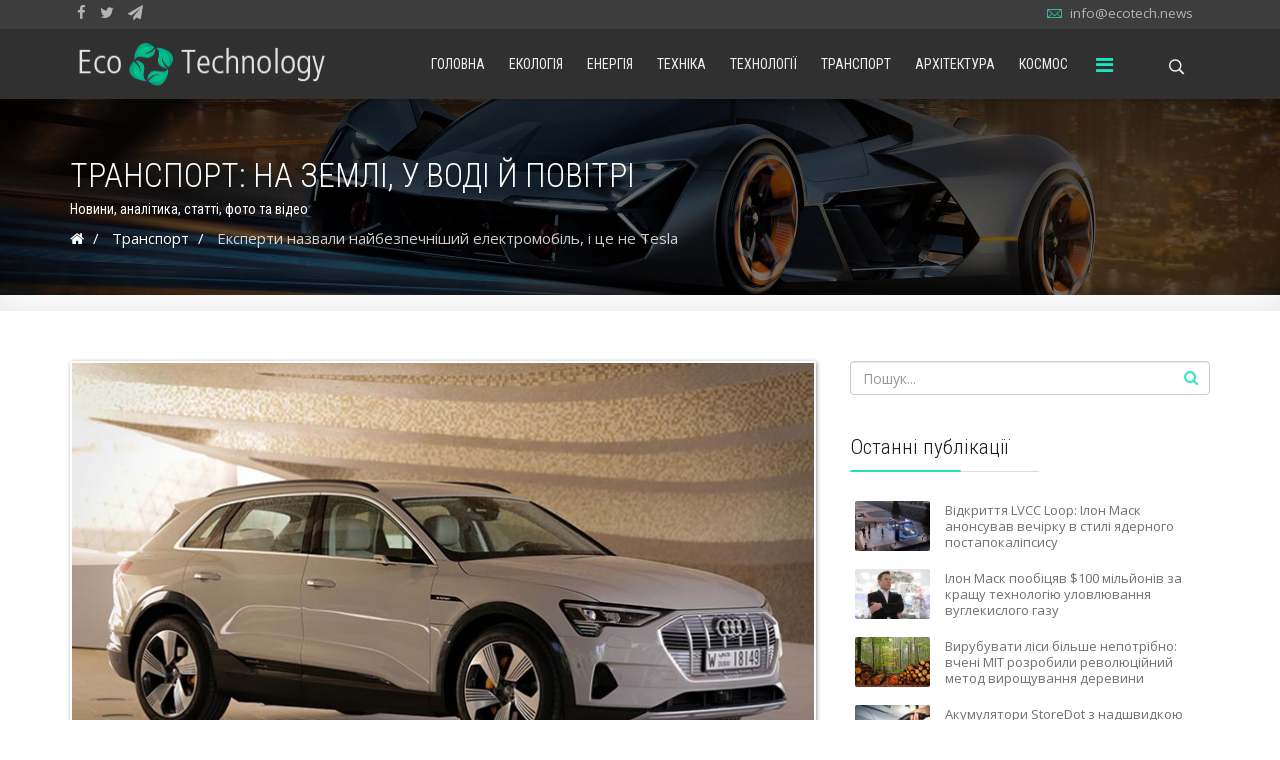

--- FILE ---
content_type: text/html; charset=utf-8
request_url: https://ecotech.news/transport/350-eksperti-nazvali-najbezpechnishij-elektromobil-i-tse-ne-tesla.html
body_size: 14637
content:
<!DOCTYPE html><html xmlns=http://www.w3.org/1999/xhtml xml:lang=uk-ua lang=uk-ua dir=ltr><head><meta http-equiv=X-UA-Compatible content="IE=edge"><meta name=viewport content="width=device-width, initial-scale=1"><link rel=icon href=/favicon.ico type=image/x-icon /><link rel=icon sizes=32x32 href=/templates/eco/images/favicon_32.png><link rel=icon sizes=48x48 href=/templates/eco/images/favicon_48.png><link rel=icon sizes=96x96 href=/templates/eco/images/favicon_96.png><link rel=icon sizes=144x144 href=/templates/eco/images/favicon_144.png><link rel=icon sizes=192x192 href=/templates/eco/images/favicon_192.png><link rel=preload href="/templates/eco/fonts/fontawesome-webfont.woff2?v=4.7.0" as=font type=font/woff2 crossorigin=anonymous><link rel=preload href=/templates/eco/fonts/Pe-icon-7-stroke.woff?d7yf1v as=font type=font/woff crossorigin=anonymous><link rel=preconnect href=https://fonts.gstatic.com/ crossorigin><link rel=dns-prefetch href=//fonts.googleapis.com><link rel=dns-prefetch href=https://fonts.gstatic.com><link rel=dns-prefetch href=//www.googletagmanager.com><link rel=dns-prefetch href=//pagead2.googlesyndication.com><link rel=dns-prefetch href=//connect.facebook.net><link rel=dns-prefetch href=//kit-free.fontawesome.com><link rel=dns-prefetch href=//cdn.onesignal.com><base href=https://ecotech.news/transport/350-eksperti-nazvali-najbezpechnishij-elektromobil-i-tse-ne-tesla.html /><meta http-equiv=content-type content="text/html; charset=utf-8"/><meta name=keywords content="транспорт, електромобілі, краш-тест, Audi E-Tron, Tesla Model 3, відео"/><meta name=rights content="Eco Technology"/><meta name=author content="Ірина Ковальчук"/><meta name=jamp_image content=images/news/1908/190815_007.jpg /><meta name=description content="Німецький кросовер Audi E-Tron став першим і поки єдиним електрокаром, який отримав вищий рейтинг безпеки від американського організатора краш-тестів IIHS."/><title>Експерти назвали найбезпечніший електромобіль, і це не Tesla</title><link href=https://ecotech.news/transport/350-eksperti-nazvali-najbezpechnishij-elektromobil-i-tse-ne-tesla.amp.html rel=amphtml /><link href=/favicon.ico rel="shortcut icon" type=image/vnd.microsoft.icon /><link rel=stylesheet href=/media/plg_jchoptimize/cache/css/d2a41713a78601a2a81bdf25078d432d.css /> <script src=/media/plg_jchoptimize/cache/js/cb9b21fa109321ca22ddb60b3943806f.js type="192313468ec3f985f7aabf64-text/javascript"></script> <script type="192313468ec3f985f7aabf64-text/javascript">var OneSignal=window.OneSignal||[];OneSignal.push(function(){OneSignal.init({appId:"edb5759d-4990-4a1e-83be-618cfea7a4ed",});});</script><link href="//fonts.googleapis.com/css?family=Open+Sans:300,300italic,regular,italic,600,600italic,700,700italic,800,800italic&amp;subset=cyrillic" rel=stylesheet /><link href="//fonts.googleapis.com/css?family=Roboto+Condensed:300,300italic,regular,italic,700,700italic&amp;subset=cyrillic" rel=stylesheet /><link rel=stylesheet href=/media/plg_jchoptimize/cache/css/6474aa6ab9e86a1c8256bd7ed5de26ff.css /><link href=/templates/eco/css/font-awesome.min.css rel=stylesheet /><link rel=stylesheet href=/media/plg_jchoptimize/cache/css/4776dac505f5663c611b51e80515da46.css /><link href=/templates/eco/css/template.css rel=stylesheet /><link rel=stylesheet href=/media/plg_jchoptimize/cache/css/66c36115e7426ab66a23d150b970b0b9.css /><style>body.site{background-color:#fff}body{font-family:Open Sans,sans-serif;font-size:15px;font-weight:normal}h1{font-family:Roboto Condensed,sans-serif;font-size:40px;font-weight:300}h2{font-family:Roboto Condensed,sans-serif;font-size:33px;font-weight:300}h3{font-family:Roboto Condensed,sans-serif;font-size:27px;font-weight:300}h4{font-family:Roboto Condensed,sans-serif;font-size:23px;font-weight:300}h5{font-family:Roboto Condensed,sans-serif;font-size:18px;font-weight:300}h6{font-family:Roboto Condensed,sans-serif;font-size:17px;font-weight:300}.sp-megamenu-parent{font-family:Roboto Condensed,sans-serif;font-size:14px;font-weight:normal}.sp-page-title,.sp-page-title-no-img{padding:60px 0;background-image:url(/images/category/bg-bc-transport.jpg);background-repeat:no-repeat;background-position:50% 50%;background-size:cover;background-attachment:fixed}#sp-top-bar{background-color:#3d3d3d;color:#d4d4d4}#sp-top-bar a{color:#b3b3b3}#sp-top-bar a:hover{color:#d1d1d1}#sp-header{background-color:#303030;color:#f0f0f0}#sp-header a{color:#ededed}#sp-header a:hover{color:#fff}#sp-footer{background-image:url("/images/background/bg-footer.jpg");background-repeat:no-repeat;background-size:cover;background-attachment:inherit;background-position:50% 0;background-color:#0e0f0f;color:#b0b0b0}#sp-footer a{color:#d6d6d6}#sp-footer a:hover{color:#f0f0f0}.offcanvas-menu{}.offcanvas-menu ul li a{color:}.offcanvas-menu .offcanvas-inner .search input.inputbox{border-color:}#sp-header .top-search-wrapper .icon-top-wrapper,#sp-header .top-search-wrapper .icon-top-wrapper>i:before,.sp-megamenu-wrapper>.sp-megamenu-parent>li>a,.sp-megamenu-wrapper #offcanvas-toggler,#sp-header .modal-login-wrapper span,#sp-header .ap-my-account i.pe-7s-user,#sp-header .ap-my-account .info-text,#sp-header .mod-languages,.logo,#cart-menu,#cd-menu-trigger,.cd-cart,.cd-cart>i{height:70px;line-height:70px}.total_products{top:calc(70px / 2 - 22px)}#sp-header,.transparent-wrapper{height:70px}.transparent,.sticky-top{}#sp-header #sp-menu .sp-megamenu-parent>li>a,#sp-header #sp-menu .sp-megamenu-parent li .sp-dropdown>li>a,#sp-header .top-search-wrapper .icon-top-wrapper i,#sp-header #cd-menu-trigger i,#sp-header .cd-cart i,#sp-header .top-search-wrapper{}#sp-header #sp-menu .sp-dropdown .sp-dropdown-inner{}#sp-header #sp-menu .sp-dropdown .sp-dropdown-inner li.sp-menu-item>a,#sp-header #sp-menu .sp-dropdown .sp-dropdown-inner li.sp-menu-item.separator>a,#sp-header #sp-menu .sp-dropdown .sp-dropdown-inner li.sp-menu-item.separator>a:hover,#sp-header .sp-module-content ul li a,#sp-header .vm-menu .vm-title{}.sticky .logo,.sticky #cart-menu,.sticky #cd-menu-trigger,.sticky .cd-cart,.sticky .cd-cart>i,.sticky .menu-is-open>i,#sp-header.sticky .modal-login-wrapper span,#sp-header.sticky .ap-my-account i.pe-7s-user,#sp-header.sticky .ap-my-account .info-text,#sp-header.sticky .mod-languages,#sp-header.sticky .top-search-wrapper .icon-top-wrapper,#sp-header.sticky .top-search-wrapper .icon-top-wrapper>i:before,.sticky .sp-megamenu-wrapper>.sp-megamenu-parent>li>a,.sticky .sp-megamenu-wrapper #offcanvas-toggler,.sticky #sp-logo a.logo{height:50px;line-height:50px}.sticky .total_products{top:calc(50px / 2 - 22px)}.sticky .sticky__wrapper{height:50px;-webkit-animation-name:fade-in-down;animation-name:fade-in-down}.sticky .sticky__wrapper .sp-sticky-logo{height:50px}.sticky.onepage .sticky__wrapper,.sticky.white .sticky__wrapper,.sticky.transparent .sticky__wrapper{}#sp-header.sticky #sp-menu .sp-megamenu-wrapper .sp-megamenu-parent>li>a,#sp-header.sticky .top-search-wrapper,#sp-header.sticky .top-search-wrapper .icon-top-wrapper i,#sp-header.sticky #cd-menu-trigger i,#sp-header.sticky .cd-cart i{}#sp-header.sticky #sp-menu .sp-megamenu-wrapper .sp-megamenu-parent>li.active>a,#sp-header.sticky #sp-menu .sp-megamenu-wrapper .sp-megamenu-parent>li.current-item>a,#sp-header.sticky #sp-menu .sp-megamenu-wrapper .sp-megamenu-parent>li.sp-has-child.active>a,.sticky #offcanvas-toggler>i,.sticky #offcanvas-toggler>i:hover{color:}</style><link href="https://feeds.feedburner.com/ecotech/news" rel=alternate type=application/rss+xml title="Eco Technology" /><meta property=fb:app_id content=136190503124743 /><meta property=og:url content=https://ecotech.news/transport/350-eksperti-nazvali-najbezpechnishij-elektromobil-i-tse-ne-tesla.html /><meta property=og:type content=article /><meta property=og:title content="Експерти назвали найбезпечніший електромобіль, і це не Tesla"/><meta property=og:description content="Німецький кросовер Audi E-Tron став першим і поки єдиним електрокаром, який отримав вищий рейтинг безпеки від американського організатора краш-тестів IIHS. Не в..."/><meta property=og:image content=https://ecotech.news/images/news/1908/190815_007.jpg /><meta property=og:image:width content=600 /><meta property=og:image:height content=315 /><meta name=twitter:card content=summary_large_image><meta name=twitter:site content=@ecotech_news><meta name=twitter:creator content=@ecotech_news><meta name=twitter:title content="Експерти назвали найбезпечніший електромобіль, і це не Tesla"/><meta name=twitter:description content="Німецький кросовер Audi E-Tron став першим і поки єдиним електрокаром, який отримав вищий рейтинг безпеки від американського організатора краш-тестів IIHS. Не в..."/><meta name=twitter:image content=https://ecotech.news/images/news/1908/190815_007.jpg /><noscript><style>.jch-lazyload{display:none}</style> </noscript> </head><body class="site com-content view-article no-layout no-task itemid-500 uk-ua ltr sticky-header layout-fluid off-canvas-menu-init"><div class="body-wrapper off-canvas-menu-wrap"><div class="body-innerwrapper body_innerwrapper_overflow"><section id=sp-top-bar class=" hidden-xs hidden-sm"><div class=container><div class=row><div id=sp-top1 class="col-xs-4 col-sm-6 col-md-6"><div class=sp-column><ul class=social-icons><li><a target=_blank href=https://www.facebook.com/ecotech.news><i class="fa fa-facebook"></i></a></li><li><a target=_blank href=https://twitter.com/ecotech_news><i class="fa fa-twitter"></i></a></li><li><a target=_blank href=https://t.me/ecotech_news><i class="fa fa-paper-plane"></i></a></li></ul></div></div><div id=sp-top2 class="col-xs-8 col-sm-6 col-md-6"><div class="sp-column pull-right"><ul class=sp-contact-info><li class=sp-contact-email><i class="pe pe-7s-mail" aria-hidden=true></i> <span id=cloak99a4b96b87ae2ebba8b34f74ec402983>E-mail захищен від спам-ботів. Увімкніть JavaScript, щоб побачити її</span></li></ul></div></div></div></div></section><header id=sp-header class=flex><div class=container><div class=row><div id=sp-logo class="col-xs-9 col-sm-10 col-md-3"><div class=sp-column><a class=logo href=/><img class="sp-default-logo hidden-xs" src=/images/logo.png alt="Eco Technology - останні новини екотехнологій" width=263 height=45 /><img style=max-width:263px;max-height:45px; class="sp-retina-logo hidden-xs" src=/images/logo@2x.png alt="Eco Technology - останні новини екотехнологій" width=525 height=90 /><img class="sp-default-logo visible-xs-block" src=/images/logo@mob.png alt="Eco Technology - останні новини екотехнологій" width=170 height=29 /></a></div></div><div id=sp-menu class="col-xs-1 col-sm-1 col-md-8"><div class=sp-column><div class=sp-megamenu-wrapper> <a id=offcanvas-toggler href=# aria-label=Menu><i class="fa fa-bars" aria-hidden=true title=Menu></i></a> <ul class="sp-megamenu-parent menu-fade-down-fade-up hidden-sm hidden-xs"><li class=sp-menu-item><a href=/>Головна</a></li><li class=sp-menu-item><a href=/all-ecology.html>Екологія</a></li><li class=sp-menu-item><a href=/all-energy.html>Енергія</a></li><li class=sp-menu-item><a href=/all-equipment.html>Техніка</a></li><li class=sp-menu-item><a href=/all-technology.html>Технології</a></li><li class=sp-menu-item><a href=/all-transport.html>Транспорт</a></li><li class=sp-menu-item><a href=/all-architecture.html>Архітектура</a></li><li class=sp-menu-item><a href=/all-space.html>Космос</a></li></ul></div></div></div><div id=sp-topsearch class="col-xs-1 col-sm-1 col-md-1"><div class=sp-column><div class="sp-module "><div class=sp-module-content><div style=display:inline-block; class=top-search-wrapper><div class=icon-top-wrapper> <i class="pe pe-7s-search search-open-icon" aria-hidden=true></i> <i class="pe pe-7s-close search-close-icon" aria-hidden=true></i> </div><div class="row top-search-input-wrap" id=top-search-input-wrap><div class=top-search-wrap><div class=searchwrapper><form action=/transport.html method=post><div class=search><div class=top-search-wrapper><div class=sp_search_input><input name=searchword maxlength=200 class="mod-search-searchword inputbox" type=text size=20 value=Пошук... onblur="if (!window.__cfRLUnblockHandlers) return false; if (this.value=='') this.value='Пошук...';" onfocus="if (!window.__cfRLUnblockHandlers) return false; if (this.value=='Пошук...') this.value='';" data-cf-modified-192313468ec3f985f7aabf64-="" /></div></div><input type=hidden name=task value=search /> <input type=hidden name=option value=com_search /> <input type=hidden name=Itemid value=500 /> </div></form></div></div></div></div></div></div></div></div></div></div></header><section id=sp-page-title><div class=row><div id=sp-title class="col-sm-12 col-md-12"><div class=sp-column><div class=sp-page-title><div class=container><h2>Транспорт: на землі, у воді й повітрі</h2><h3>Новини, аналітика, статті, фото та відео</h3><ol itemscope itemtype=https://schema.org/BreadcrumbList class=breadcrumb> <li><i class="fa fa-home"></i></li> <li itemprop=itemListElement itemscope itemtype=https://schema.org/ListItem> <a itemprop=item href=/transport.html class=pathway><span itemprop=name>Транспорт</span></a> <meta itemprop=position content=1></li> <li itemprop=itemListElement itemscope itemtype=https://schema.org/ListItem class=active> <span itemid="" itemtype=http://schema.org/Thing itemscope itemprop=item> <span itemprop=name>Експерти назвали найбезпечніший електромобіль, і це не Tesla</span> </span> <meta itemprop=position content=2></li> </ol> </div></div></div></div></div></section><section id=sp-main-body><div class=container><div class=row><div id=sp-component class="col-sm-8 col-md-8"><div class="sp-column "><div id=system-message-container> </div><article class="item item-page" itemscope itemtype=http://schema.org/Article><meta itemprop=inLanguage content=uk-UA /><time datetime="2019-08-15 14:07:53" itemprop=dateModified></time><meta itemscope itemprop=mainEntityOfPage itemType=https://schema.org/WebPage content="Експерти назвали найбезпечніший електромобіль, і це не Tesla"/><div itemprop=publisher itemscope itemtype=https://schema.org/Organization><div itemprop=logo itemscope itemtype=https://schema.org/ImageObject> <img itemprop="url image" src=[data-uri] data-src=https://ecotech.news/images/logoarticle.png class=jch-lazyload style=display:none; width=380 height=200 /><noscript><img itemprop="url image" src=https://ecotech.news/images/logoarticle.png style=display:none; width=380 height=200 /></noscript><meta itemprop=width content=380px><meta itemprop=height content=200px></div><meta itemprop=name content="Eco Technology"><meta itemprop=telephone content=+380666607034><meta itemprop=address content=Lviv></div><div class="entry-image full-image"> <img class="img-item full-image-article" src=/images/news/1908/190815_007.jpg alt="Експерти назвали найбезпечніший електромобіль, і це не Tesla" itemprop=image width=746 height=429 /> </div><div class="entry-header has-post-format"> <span class=post-format><i class="fa fa-leaf "></i></span> <h1 itemprop=headline> Експерти назвали найбезпечніший електромобіль, і це не Tesla </h1><dl class=article-info> <dt class=article-info-term></dt><dd class=createdby itemprop=author itemscope itemtype=http://schema.org/Person> <i class="fa fa-user"></i> <a href=/iryna-kovalchuk.html itemprop=url><span itemprop=name data-toggle=tooltip title="Автор статті">Ірина Ковальчук</span></a> </dd><dd class=category-name> <i class="fa fa-folder-open-o"></i> <a href=/transport.html data-toggle=tooltip title="Категорія статті">Транспорт</a> </dd><dd class=published> <i class="fa fa-calendar-o"></i> <time datetime=2019-08-15T17:07:53+03:00 itemprop=datePublished data-toggle=tooltip title="Дата публікації"> 15 серпня 2019	</time> </dd> </dl><div class=addthis_inline_share_toolbox></div></div><div itemprop=articleBody><p>Німецький кросовер Audi E-Tron став першим і поки єдиним електрокаром, який отримав вищий рейтинг безпеки від американського організатора краш-тестів IIHS. Не виключено, втім, що вже через пару тижнів лідер зміниться.</p><div class=telegram><a target=_blank title="Eco Technology" href=https://t.me/ecotech_news rel=noopener>Всі свіжі новини на нашому Telegram-каналі <i class="fa fa-paper-plane"></i> Приєднуйся!</a></div><p>Американський організатор краш-тестів Insurance Institute for Highway Safety (IIHS) назвав найбезпечніший електромобіль — це кросовер Audi E-Tron. Поки це єдиний електрокар з найвищим рейтингом - Top Safety Pick +.</p><p>Для отримання такої нагороди потрібно відмінно пройти всі шість тестів на зіткнення, а також отримати хорошу або відмінну оцінку якості фар та роботи систем гальмування і запобігання зіткненню.</p><p>IIHS зіштовхує автомобілі з бар'єрами чотири рази: з малим фронтальним перекриттям з боку водія та пасажира, із середнім фронтальним перекриттям та при ударі в бік. Крім того, окремо перевіряється жорсткість даху на випадок перевороту, а після кожного зіткнення вимірюється простір, що залишився для голови манекена. Для найвищого рейтингу все оцінки повинні бути «добре».</p><p>&nbsp;</p><div class="embed-responsive embed-responsive-16by9"> <iframe class="embed-responsive-item jch-lazyload" src=about:blank data-src="https://www.youtube.com/embed/V2jTxkptYm8?rel=0&amp;showinfo=0" frameborder=0 allowfullscreen></iframe><noscript><iframe class=embed-responsive-item src="https://www.youtube.com/embed/V2jTxkptYm8?rel=0&amp;showinfo=0" frameborder=0 allowfullscreen></iframe></noscript></div><p>&nbsp;</p><p>Продажі першого електрокара Audi поки на досить скромному рівні, а в США на них наклалася кампанія з добровільного відкликання через можливий ризик загоряння батареї. Так що піар на безпеки E-Tron зовсім не завадить.</p><p>Втім, треба зазначити, що Audi може стати «халіфом на годину». Зараз IIHS проводить краш-тести новітньої моделі Tesla - седана Model 3. Остання модель Tesla, яка потрапляла в руки експертів по зіткненнях - Model S 2017 року, і тоді до найвищого рейтингу електромобілю не вистачило хороших фар (це негайно виправили) та гарної оцінки в тесті на лобове зіткнення з малим перекриттям - Tesla отримала «задовільно».</p><p>Model 3 вже випробували в краш-тестах фахівці державного агентства з дорожньої безпеки - National Highway Traffic Safety Administration. Там автомобіль отримав вищу оцінку — п'ять зірок — але чиновникам навіть довелося переконувати Ілона Маска, що він не має права називати седан найбезпечнішим серед представлених на ринку.</p><p>Нагадаємо, що зовсім недавно, на Tesla Model 3, був <a target=_blank title="Блогер проїхав на Tesla 2781 км за добу в прямому ефірі" href=https://eco.lviv.life/transport/237-bloger-projikhav-na-tesla-2781-km-za-dobu-v-pryamomu-efiri.html>встановлений новий рекорд</a> дистанції, яку електрокар проїжджає за 24 години. YouTube-блогер Бйорн Нуланд проїхав на електромобілі 2781 км, а вся поїздка транслювалася в прямому ефірі.</p><h4 style="text-align: center;">На цьому поки все. Та не забувайте поділитися прочитаним зі своїми друзями!</h4></div><div style="margin:12px auto;" class=clearfix></div><div class=end-post><div class=read-google-news><a target=_blank title="Eco Technology в Google News" href=https://news.google.com/publications/CAAiEK513n0ZbtpgFU1FJ4Y34-wqFAgKIhCudd59GW7aYBVNRSeGN-Ps rel=noopener>Читайте Eco Technology в Google News<i class="fa fa-star-o"></i>Натисніть «Підписатись»</a></div><div style="text-align: center; margin-bottom: 10px;" class=addthis_inline_share_toolbox></div><ins class=adsbygoogle style=display:block data-ad-client=ca-pub-2971338991502786 data-ad-slot=9286333787 data-ad-format=auto data-full-width-responsive=true></ins> </div><div class=tags> <span><i class="fa fa-tags hasTooltip" title=Мітки></i></span> <a href=/tag/transport.html class="label label-info" rel=tag>#транспорт</a> <a href=/tag/elektromobili.html class="label label-info" rel=tag>#електромобілі</a> <a href=/tag/video.html class="label label-info" rel=tag>#відео</a> <a href=/tag/tesla-model-3.html class="label label-info" rel=tag>#Tesla Model 3</a> <a href=/tag/krash-test.html class="label label-info" rel=tag>#краш-тест</a> <a href=/tag/audi-e-tron.html class="label label-info" rel=tag>#Audi E-Tron</a> </div><div style="margin:0 auto 35px;" class=clearfix></div><hr /><div class=fb-comments data-width=100% data-numposts=10 data-mobile=auto-detected></div><div class=clearfix></div><div class=advertising-body> <ins class=adsbygoogle style=display:block data-ad-format=autorelaxed data-ad-client=ca-pub-2971338991502786 data-ad-slot=8558448423></ins> </div> </article></div></div><div id=sp-right class="col-sm-4 col-md-4 sppb-in-article"><div class=sp-column><div class=sp-lr><div class="sp-module "><div class=sp-module-content><div class="search flex-search"><form action=/transport.html method=post> <input name=searchword id=mod-search-searchword maxlength=200 class="inputbox search-query" type=text size=20 placeholder=Пошук... /> <input type=hidden name=task value=search /> <input type=hidden name=option value=com_search /> <input type=hidden name=Itemid value=500 /> </form></div></div></div><div class="sp-module "><h3 class=sp-module-title>Останні публікації<div class=divider></div></h3><div class=divider></div><div class=sp-module-content><div class=latest-articles><div> <a href=/transport/1005-vidkrittya-lvcc-loop-ilon-mask-anonsuvav-vechirku-v-stili-yadernogo-postapokalipsisu.html class=latest-news-title> <span class="img-responsive article-list-img"> <span class=overlay></span> <img src=[data-uri] data-src=/images/news/2101/210126_001.jpg class=jch-lazyload alt="Відкриття LVCC Loop: Ілон Маск анонсував вечірку в стилі ядерного постапокаліпсису" width=746 height=443 /><noscript><img src=/images/news/2101/210126_001.jpg alt="Відкриття LVCC Loop: Ілон Маск анонсував вечірку в стилі ядерного постапокаліпсису" width=746 height=443 /></noscript></span> <span class=latest-articles-title> Відкриття LVCC Loop: Ілон Маск анонсував вечірку в стилі ядерного постапокаліпсису </span> </a> <div class=clearfix></div></div><div> <a href=/ecology/1004-ilon-mask-poobitsyav-100-miljoniv-za-krashchu-tekhnologiyu-ulovlyuvannya-vuglekislogo-gazu.html class=latest-news-title> <span class="img-responsive article-list-img"> <span class=overlay></span> <img src=[data-uri] data-src=/images/news/2101/210122_003.jpg class=jch-lazyload alt="Ілон Маск пообіцяв $100 мільйонів за кращу технологію уловлювання вуглекислого газу" width=746 height=498 /><noscript><img src=/images/news/2101/210122_003.jpg alt="Ілон Маск пообіцяв $100 мільйонів за кращу технологію уловлювання вуглекислого газу" width=746 height=498 /></noscript></span> <span class=latest-articles-title> Ілон Маск пообіцяв $100 мільйонів за кращу технологію уловлювання вуглекислого газу </span> </a> <div class=clearfix></div></div><div> <a href=/technology/1003-virubuvati-lisi-bilshe-nepotribno-vcheni-mit-rozrobili-revolyutsijnij-metod-viroshchuvannya-derevini.html class=latest-news-title> <span class="img-responsive article-list-img"> <span class=overlay></span> <img src=[data-uri] data-src=/images/news/2101/210122_001.jpg class=jch-lazyload alt="Вирубувати ліси більше непотрібно: вчені MIT розробили революційний метод вирощування деревини" width=746 height=471 /><noscript><img src=/images/news/2101/210122_001.jpg alt="Вирубувати ліси більше непотрібно: вчені MIT розробили революційний метод вирощування деревини" width=746 height=471 /></noscript></span> <span class=latest-articles-title> Вирубувати ліси більше непотрібно: вчені MIT розробили революційний метод вирощування деревини </span> </a> <div class=clearfix></div></div><div> <a href=/energy/1002-akumulyatori-storedot-z-nadshvidkoyu-zaryadkoyu-5-khvilin-160-kilometriv-shlyakhu.html class=latest-news-title> <span class="img-responsive article-list-img"> <span class=overlay></span> <img src=[data-uri] data-src=/images/news/2101/210121_003.jpg class=jch-lazyload alt="Акумулятори StoreDot з надшвидкою зарядкою: 5 хвилин - 160 кілометрів шляху" width=746 height=468 /><noscript><img src=/images/news/2101/210121_003.jpg alt="Акумулятори StoreDot з надшвидкою зарядкою: 5 хвилин - 160 кілометрів шляху" width=746 height=468 /></noscript></span> <span class=latest-articles-title> Акумулятори StoreDot з надшвидкою зарядкою: 5 хвилин - 160 кілометрів шляху </span> </a> <div class=clearfix></div></div><div> <a href=/energy/1001-vcheni-rozrobili-bezanodnu-tsinkovu-batareyu-dlya-zberigannya-vidnovlyuvanoji-energiji.html class=latest-news-title> <span class="img-responsive article-list-img"> <span class=overlay></span> <img src=[data-uri] data-src=/images/news/2101/210121_001.jpg class=jch-lazyload alt="Вчені розробили безанодну цинкову батарею для зберігання відновлюваної енергії" width=746 height=433 /><noscript><img src=/images/news/2101/210121_001.jpg alt="Вчені розробили безанодну цинкову батарею для зберігання відновлюваної енергії" width=746 height=433 /></noscript></span> <span class=latest-articles-title> Вчені розробили безанодну цинкову батарею для зберігання відновлюваної енергії </span> </a> <div class=clearfix></div></div><div> <a href=/technology/1000-ispanski-vcheni-rozrobili-tekhnologiyu-vigotovlennya-biorozkladanogo-porolonu-z-pshenichnoji-solomi.html class=latest-news-title> <span class="img-responsive article-list-img"> <span class=overlay></span> <img src=[data-uri] data-src=/images/news/2101/210120_004.jpg class=jch-lazyload alt="Іспанські вчені розробили технологію виготовлення біорозкладаного поролону з пшеничної соломи" width=743 height=474 /><noscript><img src=/images/news/2101/210120_004.jpg alt="Іспанські вчені розробили технологію виготовлення біорозкладаного поролону з пшеничної соломи" width=743 height=474 /></noscript></span> <span class=latest-articles-title> Іспанські вчені розробили технологію виготовлення біорозкладаного поролону з пшеничної соломи </span> </a> <div class=clearfix></div></div><div> <a href=/energy/999-nova-superbatareya-dlya-elektromobiliv-desyatikhvilinna-zaryadka-zabezpechit-400-km-shlyakhu.html class=latest-news-title> <span class="img-responsive article-list-img"> <span class=overlay></span> <img src=[data-uri] data-src=/images/news/2101/210120_003.jpg class=jch-lazyload alt="Нова супербатарея для електромобілів: десятихвилинна зарядка забезпечить 400 км шляху" width=746 height=484 /><noscript><img src=/images/news/2101/210120_003.jpg alt="Нова супербатарея для електромобілів: десятихвилинна зарядка забезпечить 400 км шляху" width=746 height=484 /></noscript></span> <span class=latest-articles-title> Нова супербатарея для електромобілів: десятихвилинна зарядка забезпечить 400 км шляху </span> </a> <div class=clearfix></div></div><div> <a href=/space/998-spacex-pridbala-naftovi-vishki-dlya-pereobladnannya-jikh-u-plavuchi-kosmodromi.html class=latest-news-title> <span class="img-responsive article-list-img"> <span class=overlay></span> <img src=[data-uri] data-src=/images/news/2101/210120_001.jpg class=jch-lazyload alt="SpaceX придбала нафтові вишки для переобладнання їх у плавучі космодроми" width=746 height=430 /><noscript><img src=/images/news/2101/210120_001.jpg alt="SpaceX придбала нафтові вишки для переобладнання їх у плавучі космодроми" width=746 height=430 /></noscript></span> <span class=latest-articles-title> SpaceX придбала нафтові вишки для переобладнання їх у плавучі космодроми </span> </a> <div class=clearfix></div></div><div> <a href=/ecology/997-2020-rik-stav-odnim-z-najspekotnishikh-v-istoriji-meteosposterezhen.html class=latest-news-title> <span class="img-responsive article-list-img"> <span class=overlay></span> <img src=[data-uri] data-src=/images/news/2101/210114_006.jpg class=jch-lazyload alt="2020 рік став одним з найспекотніших в історії метеоспостережень" width=746 height=444 /><noscript><img src=/images/news/2101/210114_006.jpg alt="2020 рік став одним з найспекотніших в історії метеоспостережень" width=746 height=444 /></noscript></span> <span class=latest-articles-title> 2020 рік став одним з найспекотніших в історії метеоспостережень </span> </a> <div class=clearfix></div></div><div> <a href=/transport/996-britanska-kompaniya-autonomous-flight-predstavila-6-misne-elektrichne-aerotaksi-y6s-plus.html class=latest-news-title> <span class="img-responsive article-list-img"> <span class=overlay></span> <img src=[data-uri] data-src=/images/news/2101/210114_003.jpg class=jch-lazyload alt="Британська компанія Autonomous Flight представила 6-місне електричне аеротаксі Y6S Plus" width=746 height=462 /><noscript><img src=/images/news/2101/210114_003.jpg alt="Британська компанія Autonomous Flight представила 6-місне електричне аеротаксі Y6S Plus" width=746 height=462 /></noscript></span> <span class=latest-articles-title> Британська компанія Autonomous Flight представила 6-місне електричне аеротаксі Y6S Plus </span> </a> <div class=clearfix></div></div></div><div class=clearfix></div></div></div><div class="sp-module "><h3 class=sp-module-title>Вас зацікавить<div class=divider></div></h3><div class=divider></div><div class=sp-module-content><div class=newsflash><figure class=newsflash-image> <img src=[data-uri] data-src=/images/news/2101/210105_001.jpg class=jch-lazyload alt="У концерні Bosch закликали автовиробників виступити проти електромобілів" width=746 height=468 /><noscript><img src=/images/news/2101/210105_001.jpg alt="У концерні Bosch закликали автовиробників виступити проти електромобілів" width=746 height=468 /></noscript></figure><h5 class=newsflash-title> <a href=/transport/987-u-kontserni-bosch-zaklikali-avtovirobnikiv-vistupiti-proti-elektromobiliv.html> У концерні Bosch закликали автовиробників виступити проти електромобілів </a> </h5><hr /><figure class=newsflash-image> <img src=[data-uri] data-src=/images/news/2012/201206_011.jpg class=jch-lazyload alt="Сонячна електростанція у Франції" width=746 height=440 /><noscript><img src=/images/news/2012/201206_011.jpg alt="Сонячна електростанція у Франції" width=746 height=440 /></noscript></figure><h5 class=newsflash-title> <a href=/ecology/983-chomu-vse-bilshe-krajin-obitsyayut-domogtisya-vugletsevoji-nejtralnosti.html> Чому все більше країн обіцяють домогтися «вуглецевої нейтральності»? </a> </h5><hr /><figure class=newsflash-image> <img src=[data-uri] data-src=/images/news/2012/201206_001.jpg class=jch-lazyload alt="Транспорт майбутнього: дизайнер представив концепт автобуса Mercedes-Benz Horizon Liner" width=746 height=420 /><noscript><img src=/images/news/2012/201206_001.jpg alt="Транспорт майбутнього: дизайнер представив концепт автобуса Mercedes-Benz Horizon Liner" width=746 height=420 /></noscript></figure><h5 class=newsflash-title> <a href=/transport/982-transport-majbutnogo-dizajner-predstaviv-kontsept-avtobusa-mercedes-benz-horizon-liner.html> Транспорт майбутнього: дизайнер представив концепт автобуса Mercedes-Benz Horizon Liner </a> </h5><hr /><figure class=newsflash-image> <img src=[data-uri] data-src=/images/news/2012/201201_006.jpg class=jch-lazyload alt="«Екоцид» - за злочини проти екології тепер буде наставати кримінальна відповідальність" width=746 height=437 /><noscript><img src=/images/news/2012/201201_006.jpg alt="«Екоцид» - за злочини проти екології тепер буде наставати кримінальна відповідальність" width=746 height=437 /></noscript></figure><h5 class=newsflash-title> <a href=/ecology/976-ekotsid-za-zlochini-proti-ekologiji-teper-bude-nastavati-kriminalna-vidpovidalnist.html> «Екоцид» - за злочини проти екології тепер буде наставати кримінальна відповідальність </a> </h5><hr /><figure class=newsflash-image> <img src=[data-uri] data-src=/images/news/2012/201201_001.jpg class=jch-lazyload alt="Екобудівництво по-китайськи: в Шеньчжені побудують транспортну розв'язку з озелененими хмарочосами" width=746 height=437 /><noscript><img src=/images/news/2012/201201_001.jpg alt="Екобудівництво по-китайськи: в Шеньчжені побудують транспортну розв'язку з озелененими хмарочосами" width=746 height=437 /></noscript></figure><h5 class=newsflash-title> <a href=/architecture/975-ekobudivnitstvo-po-kitajski-v-shenchzheni-pobuduyut-transportnu-rozv-yazku-z-ozelenenimi-khmarochosami.html> Екобудівництво по-китайськи: в Шеньчжені побудують транспортну розв'язку з озелененими хмарочосами </a> </h5><hr /></div></div></div><div class="sp-module "><h3 class=sp-module-title> Читайте також<div class=divider></div></h3><div class=divider></div><div class=sp-module-content><div class=latest-articles><div> <a href=/transport/1005-vidkrittya-lvcc-loop-ilon-mask-anonsuvav-vechirku-v-stili-yadernogo-postapokalipsisu.html class=latest-news-list> <span class=latest-articles-list> Відкриття LVCC Loop: Ілон Маск анонсував вечірку в стилі ядерного постапокаліпсису </span> </a> <div class=clearfix></div></div><div> <a href=/transport/996-britanska-kompaniya-autonomous-flight-predstavila-6-misne-elektrichne-aerotaksi-y6s-plus.html class=latest-news-list> <span class=latest-articles-list> Британська компанія Autonomous Flight представила 6-місне електричне аеротаксі Y6S Plus </span> </a> <div class=clearfix></div></div><div> <a href=/transport/994-datchiki-elektromobilya-tesla-zasikli-privid-na-tsvintari-video.html class=latest-news-list> <span class=latest-articles-list> Датчики електромобіля Tesla засікли привид на цвинтарі. Відео </span> </a> <div class=clearfix></div></div><div> <a href=/transport/993-general-motors-zapuskae-sistemu-ekodostavki-vid-pershoji-do-ostannoji-mili-brightdrop.html class=latest-news-list> <span class=latest-articles-list> General Motors запускає систему екодоставки «від першої до останньої милі» BrightDrop </span> </a> <div class=clearfix></div></div><div> <a href=/transport/988-eather-one-elektrolitak-yakij-dlya-polotu-vikoristovue-energiyu-povitrya.html class=latest-news-list> <span class=latest-articles-list> Eather One: електролітак, який для польоту використовує енергію повітря </span> </a> <div class=clearfix></div></div><div> <a href=/transport/987-u-kontserni-bosch-zaklikali-avtovirobnikiv-vistupiti-proti-elektromobiliv.html class=latest-news-list> <span class=latest-articles-list> У концерні Bosch закликали автовиробників виступити проти електромобілів </span> </a> <div class=clearfix></div></div><div> <a href=/transport/986-general-motors-predstavila-testovij-zrazok-elektropikapa-gmc-hummer-ev.html class=latest-news-list> <span class=latest-articles-list> General Motors представила тестовий зразок електропікапа GMC Hummer EV </span> </a> <div class=clearfix></div></div><div> <a href=/transport/984-kompaniya-aptera-vidkrila-peredzamovlennya-na-sonyachnij-elektromobil-z-zapasom-khodu-v-1600-kilometriv.html class=latest-news-list> <span class=latest-articles-list> Компанія Aptera відкрила передзамовлення на сонячний електромобіль з запасом ходу в 1600 кілометрів </span> </a> <div class=clearfix></div></div><div> <a href=/transport/982-transport-majbutnogo-dizajner-predstaviv-kontsept-avtobusa-mercedes-benz-horizon-liner.html class=latest-news-list> <span class=latest-articles-list> Транспорт майбутнього: дизайнер представив концепт автобуса Mercedes-Benz Horizon Liner </span> </a> <div class=clearfix></div></div><div> <a href=/transport/978-ilon-mask-povnij-avtopilot-tesla-z-yavitsya-vzhe-u-2021-rotsi.html class=latest-news-list> <span class=latest-articles-list> Ілон Маск: повний автопілот Tesla з'явиться вже у 2021 році </span> </a> <div class=clearfix></div></div></div><div class=clearfix></div></div></div><div class="sp-module "><h3 class=sp-module-title>Підпишись на новинки<div class=divider></div></h3><div class=divider></div><div class=sp-module-content><div class=acymailing_module id=acymailing_module_formAcymailing45671><div class=acymailing_fulldiv id=acymailing_fulldiv_formAcymailing45671><form id=formAcymailing45671 action=/transport.html onsubmit="if (!window.__cfRLUnblockHandlers) return false; return submitacymailingform('optin','formAcymailing45671')" method=post name=formAcymailing45671 data-cf-modified-192313468ec3f985f7aabf64-=""><div class=acymailing_module_form><div class=acymailing_form><p class="onefield fieldacyemail" id=field_email_formAcymailing45671> <span class="acyfield_email acy_requiredField"><input id=user_email_formAcymailing45671 onfocus="if (!window.__cfRLUnblockHandlers) return false; if(this.value == 'email') this.value = '';" onblur="if (!window.__cfRLUnblockHandlers) return false; if(this.value=='') this.value='email';" class=inputbox type=text name=user[email] style=width:100% value=email title=email data-cf-modified-192313468ec3f985f7aabf64-="" /></span> </p><p class=acysubbuttons> <input class="button subbutton btn btn-primary" type=submit value=Subscribe name=Submit onclick="if (!window.__cfRLUnblockHandlers) return false; try{ return submitacymailingform('optin','formAcymailing45671'); }catch(err){alert('The form could not be submitted '+err);return false;}" data-cf-modified-192313468ec3f985f7aabf64-="" /> </p></div><input type=hidden name=ajax value=0 /> <input type=hidden name=acy_source value=module_122 /> <input type=hidden name=ctrl value=sub /> <input type=hidden name=task value=notask /> <input type=hidden name=redirect value=https%3A%2F%2Fecotech.news%2Ftransport%2F350-eksperti-nazvali-najbezpechnishij-elektromobil-i-tse-ne-tesla.html /> <input type=hidden name=redirectunsub value=https%3A%2F%2Fecotech.news%2Ftransport%2F350-eksperti-nazvali-najbezpechnishij-elektromobil-i-tse-ne-tesla.html /> <input type=hidden name=option value=com_acymailing /> <input type=hidden name=hiddenlists value=1 /> <input type=hidden name=acyformname value=formAcymailing45671 /> </div></form></div></div></div></div><div class="sp-module "><div class=sp-module-content><div class=custom><p>&nbsp;</p><div class=advertising-right><ins class=adsbygoogle style="display: inline-block; width: 300px; height: 600px;" data-ad-client=ca-pub-2971338991502786 data-ad-slot=7798880347></ins> </div> </div> </div></div></div></div></div></div></div></section><section id=sp-body-bottom class="body-bottom hidden-xs hidden-sm"><div class=container><div class=row><div id=sp-body-bottom class="col-sm-12 col-md-12"><div class=sp-column><div class="sp-module "><h3 class=sp-module-title>Цікаві матеріали<div class=divider></div></h3><div class=divider></div><div class=sp-module-content><div id =cwn-178 class=""><div class="
            cw-grid 
            cw-grid-match
            cw-margin-bottom" data-cw-grid="{gutter: 20}"><div class="cw-width-large-1-2 cw-width-medium-1-2 cw-width-small-1-1"><div class="cw-panel cw-panel-box"><div class="cw-grid cw-grid-medium" data-cw-grid-margin=""><div class=cw-width-1-1><h5 class="cw-margin-small cw-text-center"> <a href=/transport/943-kompaniya-tesla-stala-najdorozhchim-avtovirobnikom-na-planeti.html> Компанія Tesla стала найдорожчим автовиробником на планеті</a> </h5><p class="
                cw-article-meta 
                    cw-margin-small 
                        cw-text-left"> </p> </div><div class="
         cw-text-center         cw-width-small-1-1         cw-width-medium-1-1         cw-width-large-5-10"><div class=cw-thumbnail> <a href=/transport/943-kompaniya-tesla-stala-najdorozhchim-avtovirobnikom-na-planeti.html> <img src=[data-uri] data-src=/images/news/2007/200701_001.jpg class=jch-lazyload alt="Компанія Tesla стала найдорожчим автовиробником на планеті" width=746 height=449 /><noscript><img src=/images/news/2007/200701_001.jpg alt="Компанія Tesla стала найдорожчим автовиробником на планеті" width=746 height=449 /></noscript></a> </div></div><div class="
     cw-width-large-5-10     cw-width-medium-1-1     cw-width-small-1-1"><p class=cw-text-justify>Сьогодні, 1 липня 2020 року, вартість акцій компанії Tesla виросла до $1 129,18 за штуку - це новий 52-тижневий максимум. В результаті ринкова капіталізація Tesla склала майже $208 млрд і вона стала н...</p></div></div></div></div><div class="cw-width-large-1-2 cw-width-medium-1-2 cw-width-small-1-1"><div class="cw-panel cw-panel-box"><div class="cw-grid cw-grid-medium" data-cw-grid-margin=""><div class=cw-width-1-1><h5 class="cw-margin-small cw-text-center"> <a href=/transport/631-elektrichnij-retro-furgon-je-vidrodzhue-marku-morris.html> Електричний ретро-фургон JE відроджує марку Morris</a> </h5><p class="
                cw-article-meta 
                    cw-margin-small 
                        cw-text-left"> </p> </div><div class="
         cw-text-center         cw-width-small-1-1         cw-width-medium-1-1         cw-width-large-5-10"><div class=cw-thumbnail> <a href=/transport/631-elektrichnij-retro-furgon-je-vidrodzhue-marku-morris.html> <img src=[data-uri] data-src=/images/news/1911/191115_014.jpg class=jch-lazyload alt="Електричний ретро-фургон JE відроджує марку Morris" width=746 height=456 /><noscript><img src=/images/news/1911/191115_014.jpg alt="Електричний ретро-фургон JE відроджує марку Morris" width=746 height=456 /></noscript></a> </div></div><div class="
     cw-width-large-5-10     cw-width-medium-1-1     cw-width-small-1-1"><p class=cw-text-justify>Британський виробник Morris випустив свою останню модель фургона ще в 1960-х. І ось тепер марка відроджується в новій якості — як виробник стильних комерційних фургонів для компаній, які хочуть виділи...</p></div></div></div></div></div></div></div></div></div></div></div></div></section><footer id=sp-footer><div class=row><div id=sp-footer1 class="col-sm-12 col-md-12"><div class=sp-column><div class="sp-module "><div class=sp-module-content><div class="mod-sppagebuilder  sp-page-builder"><div class=page-content><div id=footer-info class="sppb-section "><div class=sppb-row-overlay></div><div class=sppb-container-inner><div class="sppb-row sppb-align-center"><div class=sppb-col-md-2 id=column-wrap-id-1557915873955><div id=column-id-1557915873955 class="sppb-column sppb-hidden-sm sppb-hidden-xs"><div class=sppb-column-addons></div></div></div><div class=sppb-col-md-8 id=column-wrap-id-1557915873957><div id=column-id-1557915873957 class=sppb-column><div class=sppb-column-addons><div id=sppb-addon-1557919262767 class=clearfix><div class="sppb-addon sppb-addon-text-block 0  "><div class=sppb-addon-content><div class=row><div class="col-sm-12 col-md-4 col-lg-3"><div class="flex-icons sppb-text-center"> <a class=logo href=/><img src=/images/logo@mob.png alt="Eco Technology - останні новини екотехнологій" style="margin: 25px auto 10px;" width=170 height=29 /></a> </div></div><div class="col-sm-12 col-md-4 col-lg-6"><p style="text-align: justify;color: #b0b0b0;line-height: 1.3em;padding: 0 10%;font-size: 12px;"><strong>Eco Technology</strong> - це інформаційний ресурс про останні новини у світі екотехнологій. На нашому сайті ви завжди знайдете цікаву інформацію про розвиток «чистих» технологій, альтернативну енергетику, hi-tech, техніку та транспорт, екологію, архітектуру, освоєння космосу та багато-багато іншого.</p></div><div class="col-sm-12 col-md-3 col-lg-3"><div class="flex-icons sppb-text-center" style="margin: 25px auto 10px;"><div title=Twitter data-toggle=tooltip style="margin:0 17px 0 0;" class=flex-icon-wrap data-original-title=Twitter><a target=_blank rel="nofollow noopener" href=https://twitter.com/ecotech_news><span style="color:#eee;font-size: 27px;"><i class="fa fa-twitter"></i></span></a></div><div title=Facebook data-toggle=tooltip style="margin:0 15px 0 0;" class=flex-icon-wrap data-original-title=Facebook><a target=_blank rel="nofollow noopener" href=https://www.facebook.com/ecotech.news><span style="color:#eee;font-size: 32px;"><i class="fa fa-facebook"></i></span></a></div><div title=Telegram data-toggle=tooltip style=margin:0; class=flex-icon-wrap data-original-title=Telegram><a target=_blank rel="nofollow noopener" href=https://t.me/ecotech_news><span style="color:#eee;font-size: 22px;margin-top: -4px;"><i class="fa fa-paper-plane"></i></span></a></div></div></div></div></div></div></div></div></div></div><div class=sppb-col-md-2 id=column-wrap-id-1557915873958><div id=column-id-1557915873958 class="sppb-column sppb-hidden-sm sppb-hidden-xs"><div class=sppb-column-addons></div></div></div></div></div></div><script src=/media/plg_jchoptimize/cache/js/8d9e948081c64479f7d4d622085035bb.js type="192313468ec3f985f7aabf64-text/javascript"></script> <script src=/templates/eco/js/main.js type="192313468ec3f985f7aabf64-text/javascript"></script> <script src=/media/plg_jchoptimize/cache/js/dfe99a39d6340dfe5edaba6e28ed85b3.js type="192313468ec3f985f7aabf64-text/javascript"></script> <script type="192313468ec3f985f7aabf64-text/javascript">var sp_preloader='0';var sp_offanimation='default';var stickyHeaderVar='1';if(typeof acymailingModule=='undefined'){var acymailingModule=[];}
acymailingModule['emailRegex']=/^[a-z0-9!#$%&\'*+\/=?^_`{|}~-]+(?:\.[a-z0-9!#$%&\'*+\/=?^_`{|}~-]+)*\@([a-z0-9-]+\.)+[a-z0-9]{2,10}$/i;acymailingModule['NAMECAPTION']='Name';acymailingModule['NAME_MISSING']='Please enter your name';acymailingModule['EMAILCAPTION']='email';acymailingModule['VALID_EMAIL']='Please enter a valid e-mail address';acymailingModule['ACCEPT_TERMS']='Please check the Terms and Conditions';acymailingModule['CAPTCHA_MISSING']='The captcha is invalid, please try again';acymailingModule['NO_LIST_SELECTED']='Please select the lists you want to subscribe to';acymailingModule['excludeValuesformAcymailing45671']=[];acymailingModule['excludeValuesformAcymailing45671']['name']='Name';acymailingModule['excludeValuesformAcymailing45671']['email']='email';jQuery(function($){initTooltips();$("body").on("subform-row-add",initTooltips);function initTooltips(event,container){container=container||document;$(container).find(".hasTooltip").tooltip({"html":true,"container":"body"});}});var myUIkit=UIkit.noConflict('cw');</script> <script type="192313468ec3f985f7aabf64-text/javascript">document.getElementById('cloak99a4b96b87ae2ebba8b34f74ec402983').innerHTML='';var prefix='&#109;a'+'i&#108;'+'&#116;o';var path='hr'+'ef'+'=';var addy99a4b96b87ae2ebba8b34f74ec402983='&#105;nf&#111;'+'&#64;';addy99a4b96b87ae2ebba8b34f74ec402983=addy99a4b96b87ae2ebba8b34f74ec402983+'&#101;c&#111;t&#101;ch'+'&#46;'+'n&#101;ws';var addy_text99a4b96b87ae2ebba8b34f74ec402983='&#105;nf&#111;'+'&#64;'+'&#101;c&#111;t&#101;ch'+'&#46;'+'n&#101;ws';document.getElementById('cloak99a4b96b87ae2ebba8b34f74ec402983').innerHTML+='<a '+path+'\''+prefix+':'+addy99a4b96b87ae2ebba8b34f74ec402983+'\'>'+addy_text99a4b96b87ae2ebba8b34f74ec402983+'<\/a>';</script> <script src="//s7.addthis.com/js/300/addthis_widget.js#pubid=ra-50f98c5e7d761fef" type="192313468ec3f985f7aabf64-text/javascript"></script> <script type="192313468ec3f985f7aabf64-text/javascript">(adsbygoogle=window.adsbygoogle||[]).push({});</script> <script type="192313468ec3f985f7aabf64-text/javascript">(adsbygoogle=window.adsbygoogle||[]).push({google_ad_client:"ca-pub-2971338991502786",enable_page_level_ads:true});</script> <script async src=https://pagead2.googlesyndication.com/pagead/js/adsbygoogle.js type="192313468ec3f985f7aabf64-text/javascript"></script> <script type="192313468ec3f985f7aabf64-text/javascript">(adsbygoogle=window.adsbygoogle||[]).push({});</script> <script type="192313468ec3f985f7aabf64-text/javascript">(adsbygoogle=window.adsbygoogle||[]).push({});</script><style>.sp-page-builder .page-content #footer-info{padding-top:20px;padding-right:0px;padding-bottom:20px;padding-left:0px;margin-top:0px;margin-right:0px;margin-bottom:0px;margin-left:0px}#column-id-1557915873955{box-shadow:0 0 0 0 #fff}#sppb-addon-1557919262767{box-shadow:0 0 0 0 #fff;margin:0 0 0 0}</style> </div> </div> </div></div><span class=sp-copyright>2019 - 2026 © <a target=_blank title="Eco Technology" href=https://ecotech.news/>Eco Technology</a></span></div></div></div></footer></div></div><div class=offcanvas-menu> <a href=# class=close-offcanvas aria-label=Close><i class="fa fa-remove" aria-hidden=true></i></a> <div class=offcanvas-inner><div class="sp-module "><div class=sp-module-content><div class="search flex-search"><form action=/transport.html method=post> <input name=searchword id=mod-search-searchword maxlength=200 class="inputbox search-query" type=text size=20 placeholder=Пошук... /> <input type=hidden name=task value=search /> <input type=hidden name=option value=com_search /> <input type=hidden name=Itemid value=500 /> </form></div></div></div><div class="sp-module "><div class=sp-module-content><ul class="accordion-menu "> <li class=item-491><a href=/> Головна</a></li><li class=item-492><a href=/all-ecology.html> Екологія</a></li><li class=item-493><a href=/all-energy.html> Енергія</a></li><li class=item-496><a href=/all-equipment.html> Техніка</a></li><li class=item-495><a href=/all-technology.html> Технології</a></li><li class=item-494><a href=/all-transport.html> Транспорт</a></li><li class=item-497><a href=/all-architecture.html> Архітектура</a></li><li class=item-526><a href=/all-space.html> Космос</a></li></ul></div></div><div class="sp-module "><div class=sp-module-content><ul class="accordion-menu "> <li class=item-546><a href=/privacy-policy.html> Політика конфіденційності</a></li><li class=item-547><a href=/contacts.html> Контакти</a></li></ul></div></div></div></div> <script type=application/ld+json>{"@context":"http:\/\/schema.org","@type":"Organization","name":"Eco Technology","url":"https:\/\/ecotech.news\/","logo":"https:\/\/ecotech.news\/images\/logo-soc.png","sameAs":["https:\/\/www.facebook.com\/ecotech.news","https:\/\/twitter.com\/ecotech_news","https:\/\/t.me\/ecotech_news","https:\/\/vk.com\/eco.lviv.life"]}</script> <script type=application/ld+json>{"@context":"http:\/\/schema.org","@type":"WebSite","name":"Eco Technology","alternateName":"\u041E\u0441\u0442\u0430\u043D\u043D\u0456 \u043D\u043E\u0432\u0438\u043D\u0438 \u0435\u043A\u043E\u0442\u0435\u0445\u043D\u043E\u043B\u043E\u0433\u0456\u0439 \u043F\u0440\u043E\u0441\u0442\u043E\u044E \u043C\u043E\u0432\u043E\u044E","url":"https:\/\/ecotech.news\/","potentialAction":{"@type":"SearchAction","target":"https:\/\/ecotech.news\/search.html?searchword={search_term_string}","query-input":"required name=search_term_string"}}</script><div id=fb-root></div> <script async defer crossorigin=anonymous src="https://connect.facebook.net/uk_UA/sdk.js#xfbml=1&version=v4.0&appId=136190503124743&autoLogAppEvents=1" type="192313468ec3f985f7aabf64-text/javascript"></script> <script async src=https://pagead2.googlesyndication.com/pagead/js/adsbygoogle.js type="192313468ec3f985f7aabf64-text/javascript"></script> <script type="192313468ec3f985f7aabf64-text/javascript">(adsbygoogle=window.adsbygoogle||[]).push({google_ad_client:"ca-pub-2971338991502786",enable_page_level_ads:true});</script> <script async src="https://www.googletagmanager.com/gtag/js?id=UA-83256235-4" type="192313468ec3f985f7aabf64-text/javascript"></script> <script type="192313468ec3f985f7aabf64-text/javascript">window.dataLayer=window.dataLayer||[];function gtag(){dataLayer.push(arguments);}
gtag('js',new Date());gtag('config','UA-83256235-4');</script> <script src="/cdn-cgi/scripts/7d0fa10a/cloudflare-static/rocket-loader.min.js" data-cf-settings="192313468ec3f985f7aabf64-|49" defer></script><script defer src="https://static.cloudflareinsights.com/beacon.min.js/vcd15cbe7772f49c399c6a5babf22c1241717689176015" integrity="sha512-ZpsOmlRQV6y907TI0dKBHq9Md29nnaEIPlkf84rnaERnq6zvWvPUqr2ft8M1aS28oN72PdrCzSjY4U6VaAw1EQ==" data-cf-beacon='{"version":"2024.11.0","token":"6460c58e43894a369fa5a14617bc47f0","r":1,"server_timing":{"name":{"cfCacheStatus":true,"cfEdge":true,"cfExtPri":true,"cfL4":true,"cfOrigin":true,"cfSpeedBrain":true},"location_startswith":null}}' crossorigin="anonymous"></script>
</body> </html>

--- FILE ---
content_type: text/html; charset=utf-8
request_url: https://www.google.com/recaptcha/api2/aframe
body_size: 268
content:
<!DOCTYPE HTML><html><head><meta http-equiv="content-type" content="text/html; charset=UTF-8"></head><body><script nonce="YCwI-338LVFNfZY4frlsSQ">/** Anti-fraud and anti-abuse applications only. See google.com/recaptcha */ try{var clients={'sodar':'https://pagead2.googlesyndication.com/pagead/sodar?'};window.addEventListener("message",function(a){try{if(a.source===window.parent){var b=JSON.parse(a.data);var c=clients[b['id']];if(c){var d=document.createElement('img');d.src=c+b['params']+'&rc='+(localStorage.getItem("rc::a")?sessionStorage.getItem("rc::b"):"");window.document.body.appendChild(d);sessionStorage.setItem("rc::e",parseInt(sessionStorage.getItem("rc::e")||0)+1);localStorage.setItem("rc::h",'1768893729895');}}}catch(b){}});window.parent.postMessage("_grecaptcha_ready", "*");}catch(b){}</script></body></html>

--- FILE ---
content_type: text/css
request_url: https://ecotech.news/media/plg_jchoptimize/cache/css/66c36115e7426ab66a23d150b970b0b9.css
body_size: 41856
content:
@charset "utf-8";.major_color_bckg-100{background-color:#16b99a}.major_color_bckg-90{background-color:rgba(22,185,154,0.9)}.major_color_bckg-80{background-color:rgba(22,185,154,0.8)}.major_color_bckg-70{background-color:rgba(22,185,154,0.7)}.major_color_bckg-60{background-color:rgba(22,185,154,0.6)}.major_color_bckg-50{background-color:rgba(22,185,154,0.5)}.major_color_bckg-40{background-color:rgba(22,185,154,0.4)}.major_color_bckg-30{background-color:rgba(22,185,154,0.3)}.major_color_bckg-20{background-color:rgba(22,185,154,0.2)}.major_color_bckg-10{background-color:rgba(22,185,154,0.1)}.black_bckg-90{background-color:rgba(0,0,0,0.9)}.black_bckg-80{background-color:rgba(0,0,0,0.8)}.black_bckg-70{background-color:rgba(0,0,0,0.7)}.black_bckg-60{background-color:rgba(0,0,0,0.6)}.black_bckg-50{background-color:rgba(0,0,0,0.5)}.black_bckg-40{background-color:rgba(0,0,0,0.4)}.black_bckg-30{background-color:rgba(0,0,0,0.3)}.black_bckg-20{background-color:rgba(0,0,0,0.2)}.black_bckg-10{background-color:rgba(0,0,0,0.1)}.white_bckg-90{background-color:rgba(255,255,255,0.9)}.white_bckg-80{background-color:rgba(255,255,255,0.8)}.white_bckg-70{background-color:rgba(255,255,255,0.7)}.white_bckg-60{background-color:rgba(255,255,255,0.6)}.white_bckg-50{background-color:rgba(255,255,255,0.5)}.white_bckg-40{background-color:rgba(255,255,255,0.4)}.white_bckg-30{background-color:rgba(255,255,255,0.3)}.white_bckg-20{background-color:rgba(255,255,255,0.2)}.white_bckg-10{background-color:rgba(255,255,255,0.1)}.black-inset-shadow-50{box-shadow:inset 0 0 150px rgba(0,0,0,0.5)}.black-inset-shadow-40{box-shadow:inset 0 0 150px rgba(0,0,0,0.4)}.black-inset-shadow-30{box-shadow:inset 0 0 150px rgba(0,0,0,0.3)}.black-inset-shadow-20{box-shadow:inset 0 0 150px rgba(0,0,0,0.2)}.black-inset-shadow-10{box-shadow:inset 0 0 150px rgba(0,0,0,0.1)}.white-inset-shadow-50{box-shadow:inset 0 0 150px rgba(255,255,255,0.5)}.white-inset-shadow-40{box-shadow:inset 0 0 150px rgba(255,255,255,0.4)}.white-inset-shadow-30{box-shadow:inset 0 0 150px rgba(255,255,255,0.3)}.white-inset-shadow-20{box-shadow:inset 0 0 150px rgba(255,255,255,0.2)}.white-inset-shadow-10{box-shadow:inset 0 0 150px rgba(255,255,255,0.1)}.major_color{color:#16b99a !important}.white_color{color:#fff}.text_color{color:#000}.major_color-lighten-10{color:#1ee4be}.major_color-lighten-20{color:#4beacc}.major_color-lighten-30{color:#79efd9}.gray-shadow-50{box-shadow:0 0 50px rgba(85,85,85,0.5)}.gray-shadow-40{box-shadow:0 0 40px rgba(128,128,128,0.4)}.gray-shadow-30{box-shadow:0 0 30px rgba(128,128,128,0.3)}.gray-shadow-20{box-shadow:0 0 20px rgba(128,128,128,0.3)}.gray-shadow-10{box-shadow:0 0 10px rgba(128,128,128,0.3)}.transparent{background:transparent}#sp-header.onepage .sp-megamenu-parent li.active a{color:#16b99a;border-bottom:2px solid #16b99a}#sp-header.onepage .sp-megamenu-parent li.active:first-child>a.page-scroll{color:#16b99a;border-bottom:2px solid #16b99a}#sp-header.onepage .sp-megamenu-parent ul li a{border-bottom-width:0px !important;border-right:2px solid transparent;border-radius:0 !important}#sp-header.onepage .sp-megamenu-parent ul li a:hover{color:#16b99a;background:transparent}#sp-header.onepage .sp-megamenu-parent ul li.active a{border-right:2px solid #16b99a}#sp-header #sp-menu .sp-megamenu-parent>li.current-item.active>a,#sp-header #sp-menu .sp-megamenu-parent>li.sp-has-child.active>a{color:#1ee4be}#sp-header #sp-menu .sp-megamenu-parent .sp-dropdown li.sp-menu-item.current-item>a,#sp-header #sp-menu .sp-megamenu-parent .sp-dropdown li.sp-menu-item.current-item.active>a,#sp-header #sp-menu .sp-megamenu-parent .sp-dropdown li.sp-menu-item.current-item.active:hover>a,#sp-header #sp-menu .sp-megamenu-parent .sp-dropdown li.sp-menu-item a:hover{color:#fff;background-color:#16b99a;background-color:rgba(22,185,154,0.8)}#sp-header #sp-menu .sp-megamenu-parent .sp-dropdown li.sp-menu-item.separator>a,#sp-header #sp-menu .sp-megamenu-parent .sp-dropdown li.sp-menu-item.separator>a:hover{background:transparent !important;border-bottom:1px solid rgba(0,0,0,0.15);box-shadow:0 1px 0px rgba(250,250,250,0.15)}#sp-header #sp-menu .sp-megamenu-parent .sp-dropdown li.sp-menu-item.separator.active>a,#sp-header #sp-menu .sp-megamenu-parent .sp-dropdown li.sp-menu-item.separator.active>a:hover{background:transparent}#sp-header .top-search-wrapper .searchwrapper{box-shadow:0 0 0 6px rgba(22,185,154,0.5)}#sp-header #cart-menu{padding:0}#sp-header #cart-menu #cd-menu-trigger .empty_basket,#sp-header #cart-menu #cd-menu-trigger .items-added,#sp-header #cart-menu .cd-cart .empty_basket,#sp-header #cart-menu .cd-cart .items-added{background-color:#16b99a}#sp-header #cart-menu #cd-menu-trigger.menu-is-open>i,#sp-header #cart-menu .cd-cart.menu-is-open>i{font-size:30px}#sp-header #cart-menu.shopping-menu-is-open #cd-menu-trigger>i,#sp-header #cart-menu.shopping-menu-is-open .cd-cart>i{background-color:rgba(51,51,51,0.75)}#sp-header #cart-menu.shopping-menu-is-open #cd-menu-trigger.menu-is-open .total_products,#sp-header #cart-menu.shopping-menu-is-open .cd-cart.menu-is-open .total_products{right:27px;font-size:11px;line-height:18px;height:18px;width:18px}#sp-header.color #sp-menu .sp-megamenu-parent .sp-dropdown .sp-dropdown-inner{background:rgba(22,185,154,0.85)}#sp-header.color #sp-menu .sp-megamenu-parent .sp-dropdown .sp-dropdown-inner li.sp-menu-item.current-item>a,#sp-header.color #sp-menu .sp-megamenu-parent .sp-dropdown .sp-dropdown-inner li.sp-menu-item a:hover{background-color:#0b5e4e;background-color:rgba(0,0,0,0.25)}.overflow-hidden{overflow-x:hidden}.sp-module ul.accordion-menu>li .offcanvas-menu-toggler .close-icon{color:#16b99a}.sp-module ul.accordion-menu li.current>a{color:#16b99a}.nav.menu li.current>a{color:#16b99a}.close-offcanvas:hover{border:1px solid #16b99a;color:#16b99a}.full-screen .offcanvas-menu,.full-screen-off-canvas-ftop .offcanvas-menu{margin-bottom:10vh}.full-screen .offcanvas-menu .search input,.full-screen-off-canvas-ftop .offcanvas-menu .search input{height:44px}.full-screen .offcanvas-menu .flex-search:before,.full-screen-off-canvas-ftop .offcanvas-menu .flex-search:before{line-height:44px}.full-screen .offcanvas-menu ul li ul li.separator.deeper .offcanvas-menu-toggler,.full-screen-off-canvas-ftop .offcanvas-menu ul li ul li.separator.deeper .offcanvas-menu-toggler{padding:5px 15px;line-height:18px}.full-screen .offcanvas-menu ul li ul li.separator.deeper .offcanvas-menu-toggler .open-icon,.full-screen .offcanvas-menu ul li ul li.separator.deeper .offcanvas-menu-toggler .close-icon,.full-screen-off-canvas-ftop .offcanvas-menu ul li ul li.separator.deeper .offcanvas-menu-toggler .open-icon,.full-screen-off-canvas-ftop .offcanvas-menu ul li ul li.separator.deeper .offcanvas-menu-toggler .close-icon{font-size:16px}.slide-top-menu .offcanvas-menu{margin-bottom:10vh;box-shadow:-1px 0 15px rgba(0,0,0,0.3)}.slide-top-menu .offcanvas-menu .separator,.slide-top-menu .offcanvas-menu .nav-header{color:#b3b3b3}.new-look .offcanvas-menu{box-shadow:-1px 0 15px rgba(0,0,0,0.3)}.new-look .offcanvas-menu .sp-module ul>li .separator,.new-look .offcanvas-menu .sp-module ul>li .nav-header{color:#999}.new-look .offcanvas-menu .sp-module ul>li .offcanvas-menu-toggler:before{background:#16b99a none repeat scroll 0 0}.new-look .offcanvas-menu .sp-module ul>li .offcanvas-menu-toggler:after{background:#16b99a none repeat scroll 0 0}.new-look .offcanvas-menu .sp-module ul>li .offcanvas-menu-toggler.collapsed:before{background:#eee none repeat scroll 0 0}.new-look .offcanvas-menu .sp-module ul>li .offcanvas-menu-toggler.collapsed:after{background:#eee none repeat scroll 0 0}.new-look .offcanvas-menu .sp-module ul>li.active .offcanvas-menu-toggler:before{background:#16b99a none repeat scroll 0 0}.new-look .offcanvas-menu .sp-module ul>li.active .offcanvas-menu-toggler:after{background:#16b99a none repeat scroll 0 0}a{color:#16b99a}a:hover{color:#118b74}.article-info>dt>i,.article-info>dt>span.fa,.article-info>dd>i,.article-info>dd>span.fa{color:#1ee4be}.article-info>dt .voting-symbol span.star,.article-info>dd .voting-symbol span.star{color:#1ee4be}.article-info>dt .sp-rating span.star:hover:before,.article-info>dt .sp-rating span.star:hover~span.star:before,.article-info>dd .sp-rating span.star:hover:before,.article-info>dd .sp-rating span.star:hover~span.star:before{color:#13a287}.article-info>dt .ajax-loader:before,.article-info>dd .ajax-loader:before{color:#118b74}#offcanvas-toggler>i{color:#1ee4be}#offcanvas-toggler>i:hover{color:#16b99a}.sp-pre-loader{background:rgba(255,255,255,0.64)}.sp-pre-loader .sp-loader-clock{border:3px solid #333}.sp-pre-loader .sp-loader-clock:after{background-color:#333}.sp-pre-loader .sp-loader-clock:before{background-color:#333}.sp-pre-loader .sp-loader-circle{border:4px solid rgba(51,51,51,0.4)}.sp-pre-loader .sp-loader-circle:after{border-top-color:#333}.sp-pre-loader .loader-flip:after{background-color:rgba(51,51,51,0.8)}.sp-pre-loader .sp-loader-bubble-loop{background-color:#333}.sp-pre-loader .sp-loader-bubble-loop:before{background-color:rgba(51,51,51,0.5)}.sp-pre-loader .sp-loader-bubble-loop:after{background-color:rgba(51,51,51,0.5)}.sp-pre-loader .circle-two>span,.sp-pre-loader .circle-two>span:before,.sp-pre-loader .circle-two>span:after{border:2px solid #333}.sp-pre-loader .wave-two li{background-color:#333}.sp-pre-loader .sp-loader-audio-wave{background:linear-gradient(#333333,#333333) 0 50%,linear-gradient(#333333,#333333) 0.625em 50%,linear-gradient(#333333,#333333) 1.25em 50%,linear-gradient(#333333,#333333) 1.875em 50%,linear-gradient(#333333,#333333) 2.5em 50%}.sp-pre-loader .sp-loader-with-logo .line{background:#333}.btn-primary,.button,.btn-readmore,.sppb-btn-primary,.vm-button-correct{border-color:#15b092;background-color:#16b99a;background-color:rgba(22,185,154,0.9);color:#fff;outline:0}.btn-primary:hover,.btn-primary:focus,.button:hover,.button:focus,.btn-readmore:hover,.btn-readmore:focus,.sppb-btn-primary:hover,.sppb-btn-primary:focus,.vm-button-correct:hover,.vm-button-correct:focus{border-color:#0e7561;background-color:#14a78b;color:#fff}.btn-primary.sppb-btn-outline,.button.sppb-btn-outline,.btn-readmore.sppb-btn-outline,.sppb-btn-primary.sppb-btn-outline,.vm-button-correct.sppb-btn-outline{border:2px solid #16b99a;color:inherit;background-color:transparent}.btn-primary.sppb-btn-round.focus,.btn-primary.sppb-btn-round.active,.btn-primary.sppb-btn-round:focus,.btn-primary.sppb-btn-round:active,.btn-primary.sppb-btn-outline:hover,.btn-primary.sppb-btn-outline.focus,.btn-primary.sppb-btn-outline.active,.btn-primary.sppb-btn-outline:focus,.btn-primary.sppb-btn-outline:active,.btn-primary.open>.dropdown-toggle.sppb-btn-outline,.button.sppb-btn-round.focus,.button.sppb-btn-round.active,.button.sppb-btn-round:focus,.button.sppb-btn-round:active,.button.sppb-btn-outline:hover,.button.sppb-btn-outline.focus,.button.sppb-btn-outline.active,.button.sppb-btn-outline:focus,.button.sppb-btn-outline:active,.button.open>.dropdown-toggle.sppb-btn-outline,.btn-readmore.sppb-btn-round.focus,.btn-readmore.sppb-btn-round.active,.btn-readmore.sppb-btn-round:focus,.btn-readmore.sppb-btn-round:active,.btn-readmore.sppb-btn-outline:hover,.btn-readmore.sppb-btn-outline.focus,.btn-readmore.sppb-btn-outline.active,.btn-readmore.sppb-btn-outline:focus,.btn-readmore.sppb-btn-outline:active,.btn-readmore.open>.dropdown-toggle.sppb-btn-outline,.sppb-btn-primary.sppb-btn-round.focus,.sppb-btn-primary.sppb-btn-round.active,.sppb-btn-primary.sppb-btn-round:focus,.sppb-btn-primary.sppb-btn-round:active,.sppb-btn-primary.sppb-btn-outline:hover,.sppb-btn-primary.sppb-btn-outline.focus,.sppb-btn-primary.sppb-btn-outline.active,.sppb-btn-primary.sppb-btn-outline:focus,.sppb-btn-primary.sppb-btn-outline:active,.sppb-btn-primary.open>.dropdown-toggle.sppb-btn-outline,.vm-button-correct.sppb-btn-round.focus,.vm-button-correct.sppb-btn-round.active,.vm-button-correct.sppb-btn-round:focus,.vm-button-correct.sppb-btn-round:active,.vm-button-correct.sppb-btn-outline:hover,.vm-button-correct.sppb-btn-outline.focus,.vm-button-correct.sppb-btn-outline.active,.vm-button-correct.sppb-btn-outline:focus,.vm-button-correct.sppb-btn-outline:active,.vm-button-correct.open>.dropdown-toggle.sppb-btn-outline{background-color:rgba(22,185,154,0.9) !important;border-color:rgba(0,0,0,0.2) !important;color:#fff;outline:0}.btn-primary.sppb-btn-3d,.button.sppb-btn-3d,.btn-readmore.sppb-btn-3d,.sppb-btn-primary.sppb-btn-3d,.vm-button-correct.sppb-btn-3d{border-bottom-color:rgba(0,0,0,0.25)}.btn-primary.sppb-btn-3d:hover,.btn-primary.sppb-btn-3d:focus,.button.sppb-btn-3d:hover,.button.sppb-btn-3d:focus,.btn-readmore.sppb-btn-3d:hover,.btn-readmore.sppb-btn-3d:focus,.sppb-btn-primary.sppb-btn-3d:hover,.sppb-btn-primary.sppb-btn-3d:focus,.vm-button-correct.sppb-btn-3d:hover,.vm-button-correct.sppb-btn-3d:focus{background:rgba(22,185,154,0.95);border-bottom-color:rgba(0,0,0,0.3)}.btn-primary.sppb-btn-3d:focus,.btn-primary.sppb-btn-3d.focus,.btn-primary.sppb-btn-3d:active,.btn-primary.sppb-btn-3d.active,.btn-primary.open>.dropdown-toggle.sppb-btn-3d,.button.sppb-btn-3d:focus,.button.sppb-btn-3d.focus,.button.sppb-btn-3d:active,.button.sppb-btn-3d.active,.button.open>.dropdown-toggle.sppb-btn-3d,.btn-readmore.sppb-btn-3d:focus,.btn-readmore.sppb-btn-3d.focus,.btn-readmore.sppb-btn-3d:active,.btn-readmore.sppb-btn-3d.active,.btn-readmore.open>.dropdown-toggle.sppb-btn-3d,.sppb-btn-primary.sppb-btn-3d:focus,.sppb-btn-primary.sppb-btn-3d.focus,.sppb-btn-primary.sppb-btn-3d:active,.sppb-btn-primary.sppb-btn-3d.active,.sppb-btn-primary.open>.dropdown-toggle.sppb-btn-3d,.vm-button-correct.sppb-btn-3d:focus,.vm-button-correct.sppb-btn-3d.focus,.vm-button-correct.sppb-btn-3d:active,.vm-button-correct.sppb-btn-3d.active,.vm-button-correct.open>.dropdown-toggle.sppb-btn-3d{background:#19d0ad}.sppb-btn-default,.btn.sppb-btn-default{background-color:rgba(255,255,255,0.75);border-color:#666;color:#666}.sppb-btn-default:hover,.sppb-btn-default:focus,.btn.sppb-btn-default:hover,.btn.sppb-btn-default:focus{background-color:rgba(255,255,255,0.95);border-color:#16b99a;color:#16b99a}.sppb-btn-default.sppb-btn-outline,.btn.sppb-btn-default.sppb-btn-outline{border:2px solid #666;color:inherit;background-color:transparent}.sppb-btn-default.sppb-btn-outline:hover,.sppb-btn-default.sppb-btn-outline.focus,.sppb-btn-default.sppb-btn-outline.active,.sppb-btn-default.sppb-btn-outline:focus,.sppb-btn-default.sppb-btn-outline:active,.sppb-btn-default.open>.dropdown-toggle.sppb-btn-outline,.btn.sppb-btn-default.sppb-btn-outline:hover,.btn.sppb-btn-default.sppb-btn-outline.focus,.btn.sppb-btn-default.sppb-btn-outline.active,.btn.sppb-btn-default.sppb-btn-outline:focus,.btn.sppb-btn-default.sppb-btn-outline:active,.btn.sppb-btn-default.open>.dropdown-toggle.sppb-btn-outline{background-color:transparent !important;color:#118b74;border:2px solid #16b99a !important;box-shadow:none}.sppb-btn-default.sppb-btn-3d,.btn.sppb-btn-default.sppb-btn-3d{border-bottom-color:#666}.sppb-btn-default.sppb-btn-3d:hover,.sppb-btn-default.sppb-btn-3d:focus,.btn.sppb-btn-default.sppb-btn-3d:hover,.btn.sppb-btn-default.sppb-btn-3d:focus{background-color:transparent;color:#118b74;border-bottom-color:#16b99a}.sppb-btn-default.sppb-btn-3d:active,.sppb-btn-default.sppb-btn-3d.active,.sppb-btn-default.open>.dropdown-toggle.sppb-btn-3d,.btn.sppb-btn-default.sppb-btn-3d:active,.btn.sppb-btn-default.sppb-btn-3d.active,.btn.sppb-btn-default.open>.dropdown-toggle.sppb-btn-3d{border-bottom:2px solid #16b99a;background-color:transparent}.btn-link,.sppb-btn-link{color:#1ee4be}.btn-link:hover,.btn-link:focus,.sppb-btn-link:hover,.sppb-btn-link:focus{color:#16b99a;text-decoration:none}.btn-readmore{color:#fff}.btn-readmore:hover,.btn-readmore:focus{color:#fff}.btn-dark,.sppb-btn-dark{color:#fff;border-color:#4d4d4d;background-color:rgba(51,51,51,0.72)}.btn-dark:hover,.btn-dark:focus,.sppb-btn-dark:hover,.sppb-btn-dark:focus{color:#eee;border-color:#333;background-color:#424242;background-color:rgba(51,51,51,0.87)}.btn-dark.sppb-btn-outline,.sppb-btn-dark.sppb-btn-outline{border-color:#333}.btn-dark.sppb-btn-outline:hover,.btn-dark.sppb-btn-outline.focus,.btn-dark.sppb-btn-outline.active,.btn-dark.sppb-btn-outline:focus,.btn-dark.sppb-btn-outline:active,.btn-dark.open>.dropdown-toggle.sppb-btn-outline,.sppb-btn-dark.sppb-btn-outline:hover,.sppb-btn-dark.sppb-btn-outline.focus,.sppb-btn-dark.sppb-btn-outline.active,.sppb-btn-dark.sppb-btn-outline:focus,.sppb-btn-dark.sppb-btn-outline:active,.sppb-btn-dark.open>.dropdown-toggle.sppb-btn-outline{color:#eee;border-color:#333;background-color:#535353;background-color:rgba(51,51,51,0.8)}.btn-dark.sppb-btn-3d,.btn-dark.sppb-btn-3d:hover,.btn-dark.sppb-btn-3d.focus,.btn-dark.sppb-btn-3d:focus,.btn-dark.sppb-btn-3d:active,.btn-dark.sppb-btn-3d.active,.btn-dark.open>.dropdown-toggle.sppb-btn-3d,.sppb-btn-dark.sppb-btn-3d,.sppb-btn-dark.sppb-btn-3d:hover,.sppb-btn-dark.sppb-btn-3d.focus,.sppb-btn-dark.sppb-btn-3d:focus,.sppb-btn-dark.sppb-btn-3d:active,.sppb-btn-dark.sppb-btn-3d.active,.sppb-btn-dark.open>.dropdown-toggle.sppb-btn-3d{border-bottom-color:#262626}.btn-light,.sppb-btn-light{color:#f5f5f5;border-color:#f5f5f5;border-color:rgba(255,255,255,0.77);background-color:rgba(255,255,255,0.05)}.btn-light:hover,.btn-light:focus,.sppb-btn-light:hover,.sppb-btn-light:focus{border-color:#fff;color:#fff;background-color:rgba(255,255,255,0.15)}.btn-light.sppb-btn-outline,.sppb-btn-light.sppb-btn-outline{color:#f5f5f5;border-color:#f5f5f5;border-color:rgba(255,255,255,0.77)}.btn-light.sppb-btn-outline:hover,.btn-light.sppb-btn-outline.focus,.btn-light.sppb-btn-outline:focus,.btn-light.sppb-btn-outline:active,.btn-light.sppb-btn-outline.active,.btn-light.open>.dropdown-toggle.sppb-btn-outline,.sppb-btn-light.sppb-btn-outline:hover,.sppb-btn-light.sppb-btn-outline.focus,.sppb-btn-light.sppb-btn-outline:focus,.sppb-btn-light.sppb-btn-outline:active,.sppb-btn-light.sppb-btn-outline.active,.sppb-btn-light.open>.dropdown-toggle.sppb-btn-outline{border-color:#fff;color:#fff}.btn-light.sppb-btn-3d,.sppb-btn-light.sppb-btn-3d{border-bottom-color:rgba(255,255,255,0.77)}.btn-light.sppb-btn-3d:hover,.btn-light.sppb-btn-3d.focus,.btn-light.sppb-btn-3d:focus,.btn-light.sppb-btn-3d:active,.btn-light.sppb-btn-3d.active,.btn-light.open>.dropdown-toggle.sppb-btn-3d,.sppb-btn-light.sppb-btn-3d:hover,.sppb-btn-light.sppb-btn-3d.focus,.sppb-btn-light.sppb-btn-3d:focus,.sppb-btn-light.sppb-btn-3d:active,.sppb-btn-light.sppb-btn-3d.active,.sppb-btn-light.open>.dropdown-toggle.sppb-btn-3d{border-bottom-color:#fff}.btn-flex,.sppb-btn-flex{color:#fff;border-color:#4beacc;background-color:rgba(255,255,255,0.25);box-shadow:0 2px 5px rgba(0,0,0,0.15)}.btn-flex:hover,.btn-flex:focus,.sppb-btn-flex:hover,.sppb-btn-flex:focus{border-color:#35e7c5;color:#fff;background-color:rgba(22,185,154,0.7)}.btn-flex.sppb-btn-outline,.sppb-btn-flex.sppb-btn-outline{color:#fff;border-color:#4beacc;background-color:rgba(255,255,255,0.25)}.btn-flex.sppb-btn-outline:hover,.btn-flex.sppb-btn-outline.focus,.btn-flex.sppb-btn-outline:focus,.btn-flex.sppb-btn-outline:active,.btn-flex.sppb-btn-outline.active,.btn-flex.open>.dropdown-toggle.sppb-btn-outline,.sppb-btn-flex.sppb-btn-outline:hover,.sppb-btn-flex.sppb-btn-outline.focus,.sppb-btn-flex.sppb-btn-outline:focus,.sppb-btn-flex.sppb-btn-outline:active,.sppb-btn-flex.sppb-btn-outline.active,.sppb-btn-flex.open>.dropdown-toggle.sppb-btn-outline{border-color:#35e7c5;color:#fff;background-color:rgba(22,185,154,0.7)}.btn-flex.sppb-btn-3d,.btn-flex.sppb-btn-3d:hover,.btn-flex.sppb-btn-3d.focus,.btn-flex.sppb-btn-3d:focus,.btn-flex.sppb-btn-3d:active,.btn-flex.sppb-btn-3d.active,.btn-flex.open>.dropdown-toggle.sppb-btn-3d,.sppb-btn-flex.sppb-btn-3d,.sppb-btn-flex.sppb-btn-3d:hover,.sppb-btn-flex.sppb-btn-3d.focus,.sppb-btn-flex.sppb-btn-3d:focus,.sppb-btn-flex.sppb-btn-3d:active,.sppb-btn-flex.sppb-btn-3d.active,.sppb-btn-flex.open>.dropdown-toggle.sppb-btn-3d{border-bottom-color:#1ee4be}.light>i{color:#62ecd2}.light:hover i{color:#79efd9}ul.social-icons>li a:hover,ul.social-icons>li a:hover>i{-webkit-transition:all 300ms;transition:all 300ms;color:#79efd9}.login .title i.pe,.registration .title i.pe{color:#4beacc}.ap-login a i.pe,.ap-signin a i.pe{color:#4beacc}.ap-modal-login .modal-dialog{color:#000}.ap-modal-login .title i.pe{color:#4beacc}.ap-modal-login .modal-content .modal-body .forget-name-link a{color:#000 !important}.ap-modal-login .modal-content .modal-body .forget-name-link a:hover{color:#16b99a !important}.ap-modal-login .modal-content .modal-footer a:hover{color:#16b99a !important}.view-profile .select-menu select{display:block}.view-profile button:focus{outline:none}.view-profile a[title="Cancel"]{background-color:#888;color:#fff}.view-profile a[title="Cancel"]:hover{background-color:#6f6f6f}.ap-my-account-menu .signin-img-wrap i.pe{color:#79efd9}.ap-my-account-menu .dropdown-menu ul.menu>li a{color:#000 !important}.ap-my-account-menu .dropdown-menu ul.menu>li a:hover{background-color:rgba(22,185,154,0.8);color:#fff !important}.ap-my-account-menu .dropdown-menu ul.menu>li a:hover::before{color:#79efd9}.ap-my-account-menu .dropdown-menu ul.menu>li:last-child a{color:#16b99a}.ap-my-account-menu .dropdown-menu ul.menu>li:last-child a:hover{background-color:rgba(22,185,154,0.8);color:#fff}.ap-my-account-menu .dropdown-menu ul.menu>li:last-child a:hover i{color:#fff}.ap-my-account-menu .dropdown-menu ul.menu>li:last-child a i{color:#16b99a}.ap-my-account-menu .dropdown-menu ul.menu>li.active>a{background-color:rgba(22,185,154,0.8);color:#fff !important}.login-wrapper>i.pe,.registration-wrapper>i.pe,.reset-wrapper>i.pe,.remind-wrapper>i.pe{color:rgba(22,185,154,0.07)}.login-wrapper>i.pe{color:rgba(85,85,85,0.02)}#sp-top-bar ul.social-icons>li a:hover,#sp-top-bar ul.social-icons>li a:hover>i{-webkit-transition:all 300ms;transition:all 300ms;color:#19d0ad}#sp-top-bar.onepage{box-shadow:inset 0 1px 0px rgba(0,0,0,0.05),inset 0 -1px 0px rgba(0,0,0,0.1)}#sp-top-bar.onepage .sp-contact-info li i{color:#0f826c}#sp-top-bar.onepage .ap-login a i.pe,#sp-top-bar.onepage .ap-signin a i.pe{color:#0f826c}.sp-contact-info li a:hover{color:#35e7c5}.sp-contact-info li i{color:#35e7c5}.sp-module-content .mod-languages ul.lang-block li.lang-active a i{color:#4beacc}ol.breadcrumb li a:hover{color:#62ecd2}.sp-module ul>li>a,.sppb-addon-module ul>li>a{color:#1a1a1a}.sp-module ul>li>a:hover,.sppb-addon-module ul>li>a:hover{color:#16b99a}.sp-module.white .sppb-addon-content ol>span,.sppb-addon-module.white .sppb-addon-content ol>span{color:#e2e2e2}.sp-module.white .sppb-addon-content ol li,.sppb-addon-module.white .sppb-addon-content ol li{color:#e2e2e2}.sp-module.white .sppb-addon-content ol li a,.sppb-addon-module.white .sppb-addon-content ol li a{color:#fff}.sp-module.white .sppb-addon-content ol li a:hover,.sppb-addon-module.white .sppb-addon-content ol li a:hover{color:#62ecd2}.sp-module.dark ul>li>span>a,.sppb-addon-module.dark ul>li>span>a{color:#19d0ad}.sp-module.dark ul>li>span>a:hover,.sppb-addon-module.dark ul>li>span>a:hover{color:#4beacc}.sp-module.dark ul>li>a,.sppb-addon-module.dark ul>li>a{color:#1ee4be !important}.sp-module.dark ul>li>a:hover,.sppb-addon-module.dark ul>li>a:hover{color:#62ecd2 !important}.sp-module .latestnews>div>a,.sppb-addon-module .latestnews>div>a{color:#000}.sp-module .latestnews>div>a:hover,.sppb-addon-module .latestnews>div>a:hover{color:#16b99a}.sp-module ul.category-module>li>a,.sp-module .relateditems>li>a,.sppb-addon-module ul.category-module>li>a,.sppb-addon-module .relateditems>li>a{color:#075f35}.sp-module ul.category-module>li>a>div.related-date,.sp-module .relateditems>li>a>div.related-date,.sppb-addon-module ul.category-module>li>a>div.related-date,.sppb-addon-module .relateditems>li>a>div.related-date{color:#999}.sp-module ul.category-module>li>a>div.related-date>i,.sp-module .relateditems>li>a>div.related-date>i,.sppb-addon-module ul.category-module>li>a>div.related-date>i,.sppb-addon-module .relateditems>li>a>div.related-date>i{color:#4beacc}.sp-module ul.category-module>li span,.sp-module ul.category-module>li p,.sp-module .relateditems>li span,.sp-module .relateditems>li p,.sppb-addon-module ul.category-module>li span,.sppb-addon-module ul.category-module>li p,.sppb-addon-module .relateditems>li span,.sppb-addon-module .relateditems>li p{color:#999}.sp-module ul.category-module>li span>i,.sp-module ul.category-module>li p>i,.sp-module .relateditems>li span>i,.sp-module .relateditems>li p>i,.sppb-addon-module ul.category-module>li span>i,.sppb-addon-module ul.category-module>li p>i,.sppb-addon-module .relateditems>li span>i,.sppb-addon-module .relateditems>li p>i{color:#4beacc}.sp-module ul.category-module>li a.mod-articles-category-title,.sppb-addon-module ul.category-module>li a.mod-articles-category-title{color:#000}.sp-module ul.category-module>li a.mod-articles-category-title:hover,.sppb-addon-module ul.category-module>li a.mod-articles-category-title:hover{color:#16b99a}.sp-module .tagscloud .tag-name,.sppb-addon-module .tagscloud .tag-name{color:#666}.sp-module .tagscloud .tag-name:hover,.sppb-addon-module .tagscloud .tag-name:hover{background:#19d0ad;border-color:#16b99a;color:#fff}.tag-category ul.category li h3>a{color:#595959}.tag-category ul.category li h3>a:hover{color:#16b99a}.tags a.label{background-color:rgba(45,45,45,0.45)}.tags a.label:hover{background:#19d0ad}.tags>span>i{color:#c4c4c4}.tags:hover>span>i{color:#919191}.sp-simpleportfolio .sp-simpleportfolio-filter>ul.simple>li>a{color:#1a1a1a}.sp-simpleportfolio .sp-simpleportfolio-filter>ul.simple>li>a:hover{color:#16b99a}.sp-simpleportfolio .sp-simpleportfolio-filter>ul.simple>li.active>a{color:#16b99a}.sp-simpleportfolio .sp-simpleportfolio-filter>ul.simple>li.active>a:hover{color:#16b99a}.sp-simpleportfolio .sp-simpleportfolio-filter>ul.simple>li span.simple-divider{color:#90f2df}.sp-simpleportfolio .sp-simpleportfolio-filter>ul.flex>li.active>a,#mod-sp-simpleportfolio .sp-simpleportfolio-filter>ul.flex>li.active>a{background:#16b99a}.sp-simpleportfolio .sp-simpleportfolio-filter>ul.flex>li>a:hover,#mod-sp-simpleportfolio .sp-simpleportfolio-filter>ul.flex>li>a:hover{background:#16b99a}.sp-simpleportfolio .sp-simpleportfolio-item .sp-simpleportfolio-btns a,#mod-sp-simpleportfolio .sp-simpleportfolio-item .sp-simpleportfolio-btns a{background-color:#16b99a;background-color:rgba(22,185,154,0.8)}.sp-simpleportfolio .sp-simpleportfolio-item .sp-simpleportfolio-btns a:hover,#mod-sp-simpleportfolio .sp-simpleportfolio-item .sp-simpleportfolio-btns a:hover{background-color:#16b99a;box-shadow:0 1px 3px rgba(0,0,0,0.3)}.sp-simpleportfolio .sp-simpleportfolio-meta .sp-module:hover h3>i.fa{color:#16b99a}.sp-simpleportfolio-info .sp-simpleportfolio-tags i.fa{color:#1ee4be}input[type="text"]:focus{border:1px solid #16b99a}.search input#mod-search-searchword:focus,.search input#search-searchword:focus,.search input#mod_virtuemart_search:focus{border:1px solid #16b99a}.search:before{color:#1ee4be}.search:hover:before,.search:focus:before,.search:active:before{color:#1a1a1a}.search .btn-toolbar button{background:#16b99a}.post-format-masonry>i{background-color:#16b99a;background-color:rgba(22,185,154,0.7)}.post-format{background-color:#16b99a;background-color:rgba(22,185,154,0.9)}.entry-link,.entry-quote{background-color:#16b99a;background-color:rgba(22,185,154,0.9)}blockquote{border-color:#16b99a}.sp-comingsoon body{background-color:#13a287}.sp-comingsoon body #sp-comingsoon ul.social-icons>li a:hover,.sp-comingsoon body #sp-comingsoon ul.social-icons>li a:hover i{color:#fff}.sp-comingsoon body.with-bckg-img a.logo{background:rgba(20,20,20,0.45)}.sp-comingsoon body.with-bckg-img .days .number,.sp-comingsoon body.with-bckg-img .hours .number,.sp-comingsoon body.with-bckg-img .seconds .number,.sp-comingsoon body.with-bckg-img .minutes .number{border:1px solid rgba(255,255,255,0.5);background-color:rgba(0,0,0,0.2)}.sp-comingsoon body.with-bckg-img .social-icons{background-color:rgba(0,0,0,0.2)}.pagination>li>a,.pagination>li>span{color:#000}.pagination>li>a:hover,.pagination>li>a:focus,.pagination>li>span:hover,.pagination>li>span:focus{color:#000}.pagination>.active>a,.pagination>.active>span{border-color:#16b99a;background-color:#16b99a}.pagination>.active>a:hover,.pagination>.active>a:focus,.pagination>.active>span:hover,.pagination>.active>span:focus{border-color:#16b99a;background-color:#16b99a}.sppb-addon h3.sppb-addon-title{color:#1a1a1a}.sppb-addon h3.sppb-addon-title:after{background:#1ee4be}.sppb-panel-default .sppb-panel-heading .sppb-panel-title>i{color:#666}.sppb-panel-default .sppb-panel-heading.active,.sppb-panel-default .sppb-panel-heading.active:before{color:#16b99a}.sppb-panel-default .sppb-panel-heading.active .sppb-panel-title,.sppb-panel-default .sppb-panel-heading.active:before .sppb-panel-title{color:#16b99a}.sppb-panel-default .sppb-panel-heading.active .sppb-panel-title>i,.sppb-panel-default .sppb-panel-heading.active:before .sppb-panel-title>i{color:#1ee4be}.sppb-panel-primary{border:none}.sppb-panel-primary>.sppb-panel-heading{background-color:#16b99a}.sppb-panel-flex>.sppb-panel-heading .sppb-panel-title>i{color:#666}.sppb-panel-flex>.sppb-panel-heading:after{color:#808080}.sppb-panel-flex>.sppb-panel-heading.active{border-bottom:1px solid #16b99a}.sppb-panel-flex>.sppb-panel-heading.active:after{color:#16b99a}.sppb-panel-flex>.sppb-panel-heading.active .sppb-panel-title>i{color:#16b99a}.sppb-panel-flex>.sppb-panel-heading+.sppb-panel-collapse>.sppb-panel-body{border-bottom:1px solid #16b99a}.sppb-addon-countdown.flex .sppb-countdown-number{background-color:#16b99a;border:2px solid rgba(0,0,0,0.2);text-shadow:1px 1px 1px rgba(0,0,0,0.3)}.entry-header h2 a{color:#000}.entry-header h2 a:hover,.entry-header h2 a:focus{color:#16b99a}.entry-header h2:after{background:#1ee4be}.html-style span{background:#1addb8}ul.site-list li{color:#000}ul.site-list li i{color:#1addb8}.bullets .li-circle{color:#16b99a}.dropcaps .naked-drop span{color:#16b99a}.dropcaps .full-drop span{background:#16b99a}.sp-module .sp-module-title{color:#1a1a1a}.sp-module .sp-module-title:after{background:#1ee4be}.cd-pagination li.active>a{background-color:#16b99a;color:#fff}.cd-pagination a{background-color:#fafafa}.cd-pagination a:hover,.cd-pagination a:focus{background-color:#16b99a;color:#fff}.cd-pagination a:active{background-color:#0b5e4e}.sppb-addon-single-image .sppb-addon-content a .overlay>i:before{background-color:rgba(22,185,154,0.8)}.sppb-addon-single-image .sppb-addon-content a .overlay:after{background-color:rgba(51,51,51,0.25);box-shadow:inset 0 0 50px rgba(51,51,51,0.9)}.sppb-progress .sppb-progress-bar-default,.sppb-progress .sppb-progress-bar.flex,.sppb-progress .sppb-progress-bar.custom{background-color:#16b99a}.sppb-nav-tabs>li>a{color:#16b99a}.sppb-nav-tabs>li.active>a{color:#333}.flex .sppb-tab .sppb-nav-tabs>li.active>a{border-top-color:#1ee4be}.flex .sppb-tab .sppb-nav-tabs>li.active>a:hover,.flex .sppb-tab .sppb-nav-tabs>li.active>a:focus{border-top-color:#1ee4be}.sppb-nav-modern>li>a{background:transparent;color:#333}.sppb-nav-modern>li.active>a{color:#16b99a}.sppb-nav-modern>li.active>a:hover,.sppb-nav-modern>li.active>a:focus{color:#16b99a}.sppb-nav-lines>li>a{background:transparent}.sppb-nav-lines>li>a>i{color:#666}.sppb-nav-lines>li>a:hover>i,.sppb-nav-lines>li>a:focus>i{color:#333}.sppb-nav-lines>li.active>a,.sppb-nav-lines>li.active>a:focus,.sppb-nav-lines>li.active>a:hover{background-color:transparent;color:#16b99a;border-bottom-color:#16b99a}.sppb-nav-lines>li.active>a>i,.sppb-nav-lines>li.active>a:focus>i,.sppb-nav-lines>li.active>a:hover>i{color:#16b99a}.sppb-nav-pills>li>a{color:#333;background:transparent}.sppb-nav-pills>li>a>i{color:#666}.sppb-nav-pills>li>a:hover>i,.sppb-nav-pills>li>a:focus>i{color:#333}.sppb-nav-pills>li.active>a{background-color:transparent;color:#16b99a;box-shadow:inset 0 0 0 1px #16b99a}.sppb-nav-pills>li.active>a>i{color:#16b99a}.pro-client-url{color:#16b99a}.sppb-pricing-box{box-shadow:inset 0 0 1px #999}.sppb-pricing-box.sppb-pricing-featured{background:transparent}.sppb-pricing-box.sppb-pricing-featured .sppb-pricing-header{background-color:#16b99a}.sppb-pricing-box.sppb-pricing-featured .sppb-pricing-features{color:#000}.sppb-addon-latest-posts .latest-post .latest-post-inner div.img-wrapper,.sppb-addon-latest-posts .latest-post .latest-post-item div.img-wrapper{position:relative;overflow:hidden;max-width:100%}.sppb-addon-latest-posts .latest-post .latest-post-inner div.img-wrapper>a:after,.sppb-addon-latest-posts .latest-post .latest-post-item div.img-wrapper>a:after{background:#16b99a}.sppb-addon-latest-posts .latest-post .latest-post-inner h2.entry-title a,.sppb-addon-latest-posts .latest-post .latest-post-item h2.entry-title a{color:#404040}.sppb-addon-latest-posts .latest-post .latest-post-inner:hover h2.entry-title a,.sppb-addon-latest-posts .latest-post .latest-post-item:hover h2.entry-title a{color:#16b99a}.light .sppb-selector span i{color:#79efd9}.light .sppb-selector>i{color:#62ecd2}.light .sppb-selector:hover span i{color:#fff}.light .sppb-selector:hover i{color:#79efd9}.flex .sppb-addon-content .gm-zoom-in,.flex .sppb-addon-content .gm-zoom-out{background-color:#1ee4be;opacity:0.77}.flex .sppb-addon-content .gm-zoom-in:hover,.flex .sppb-addon-content .gm-zoom-out:hover{background-color:#19d0ad;opacity:1}.sppb-addon .sppb-icon{color:#16b99a;line-height:1.5}.sppb-media.default>a:hover img.sppb-media-object,.sppb-media.flex>a:hover img.sppb-media-object{border-color:#16b99a}.sppb-media.default>a:hover>i,.sppb-media.flex>a:hover>i{border-color:#16b99a}.sppb-media.default>.sppb-media-body>i.fa,.sppb-media.flex>.sppb-media-body>i.fa{color:#79efd9}.sppb-media footer strong{color:#19d0ad}.sp-module .sp-module-title,.sppb-addon-module .sp-module-title{color:#1a1a1a}.sp-module .sp-module-title .divider,.sppb-addon-module .sp-module-title .divider{background:#1ee4be}.sp-module .divider,.sppb-addon-module .divider{background:#ccc}.sppb-ajaxt-contact-form .sppb-form-group .sppb-form-control[placeholder]::-webkit-input-placeholder:before{color:#4beacc}.sppb-ajaxt-contact-form .sppb-form-group .sppb-form-control[placeholder]:focus{border:1px solid #19d0ad;box-shadow:0 0 5px rgba(22,185,154,0.3)}.sppb-addon-ajax-contact.dark .sppb-form-control[placeholder]{color:#a5a5a5;color:rgba(255,255,255,0.85);border:1px solid #999;border:1px solid rgba(200,200,200,0.8);background:transparent}.sppb-addon-ajax-contact.dark .sppb-form-control[placeholder]::-webkit-input-placeholder{color:rgba(255,255,255,0.55)}.sppb-addon-ajax-contact.dark .sppb-form-control[placeholder]::-webkit-input-placeholder:before{color:#27e5c1}.sppb-addon-ajax-contact.dark .sppb-form-control[placeholder]:focus{border:1px solid #35e7c5}.dark .acymailing_form input.inputbox{color:#3ee8c8}.dark .acymailing_form input.inputbox:focus{border:1px solid #35e7c5}.sppb-addon-timeline .sppb-addon-timeline-wrapper:before{background-color:#4beacc !important}.sppb-addon-timeline .sppb-addon-timeline-wrapper .timeline-badge:before{border:2px solid #1ee4be !important}.sppb-addon-timeline .sppb-addon-timeline-wrapper .timeline-badge:after{background-color:#4beacc !important}.error-page .error-page-inner>div.container .btn-error{background:#19d0ad}.error-page .error-page-inner>div.container .btn-error:hover{background:#16b99a}.error-page .error-page-inner>div.container .fa-exclamation-triangle{color:#35e7c5}.error-page .error-page-inner>div.container .error-code{color:#1ee4be}.error-page .error-page-inner.with-bckg-img div.container .pe-7s-compass{color:#fff;text-shadow:1px 3px 6px rgba(0,0,0,0.1)}.error-page .error-page-inner.with-bckg-img div.container .error-code{color:#19d0ad}.sp-layer h1,.sp-layer h2,.sp-layer h3,.sp-layer h4,.sp-layer h5,.sp-layer h6,.sp-layer i.major_color{color:#19d0ad}.sp-button{border-color:#35e7c5 !important}.sp-selected-button{background-color:#16b99a !important}.vmCartModule #cd-lateral-nav .cd-navigation{color:#000}.vmCartModule #cd-lateral-nav .cd-navigation .cart-item .product_name a{color:#16b99a !important}.vmCartModule #cd-lateral-nav .cd-navigation .cart-item .product_name a:hover{color:#0e7561 !important}.vmCartModule #cd-lateral-nav .cd-navigation .show-cart{color:#fff}.quantity{background-color:rgba(22,185,154,0.8)}.cd-customization .add-to-cart{background-color:#16b99a}.cd-customization .add-to-cart:hover{background-color:#12997f}.no-touch .cd-customization .add-to-cart:hover{background-color:darker(#16b99a,7%)}.productdetails-view .vm-product-details-inner .product-price .vm-price-desc+span{color:#16b99a}.productdetails-view .vm-product-details-inner .product-short-description h4{color:#555}.productdetails-view .vm-product-details-inner .product-short-description h4>i{color:#27e5c1}.productdetails-view .vm-product-details-inner .product-neighbours a.previous-page:before,.productdetails-view .vm-product-details-inner .product-neighbours a.previous-page:after,.productdetails-view .vm-product-details-inner .product-neighbours a.next-page:before,.productdetails-view .vm-product-details-inner .product-neighbours a.next-page:after{color:#fff;background:rgba(85,85,85,0.3)}.productdetails-view .vm-product-details-inner .product-neighbours a.previous-page:hover:before,.productdetails-view .vm-product-details-inner .product-neighbours a.previous-page:hover:after,.productdetails-view .vm-product-details-inner .product-neighbours a.next-page:hover:before,.productdetails-view .vm-product-details-inner .product-neighbours a.next-page:hover:after{background:#16b99a}.productdetails-view .vm-product-details-inner .product-neighbours .empty-previous-page,.productdetails-view .vm-product-details-inner .product-neighbours .empty-next-page{color:#fff;text-shadow:1px 1px 0px rgba(85,85,85,0.08);box-shadow:inset 0 0 0 1px rgba(85,85,85,0.08)}.productdetails-view .icons a{box-shadow:inset 0 0 0 1px rgba(85,85,85,0.1)}.productdetails-view .icons a:hover{color:#fff;background:rgba(22,185,154,0.8)}.productdetails-view .products-desc-tab .nav-tabs>li.active>a{background:transparent;border-bottom:1px solid #fff;border-right:1px solid #e2e2e2;border-left:1px solid #e2e2e2;box-shadow:0 -1px 0px #16b99a;border-top:1px solid rgba(22,185,154,0.8)}.productdetails-view .products-desc-tab .tab-content .customer-reviews .list-reviews span.date>i{color:#35e7c5}.empty_cart>i.pe>span{color:#fff;background-color:rgba(22,185,154,0.35)}#fancybox-wrap #fancybox-content .continue_link,#fancybox-wrap #fancybox-content .showcart{color:#fff;background-color:#16b99a}.cart-view input[value="Logout"],.cart-view input[name="changeShopper"],.cart-view input[value="Search in shop"]{background-color:#16b99a}.cart-view input[value="Logout"]:hover,.cart-view input[name="changeShopper"]:hover,.cart-view input[value="Search in shop"]:hover{background:#13a287}.cart-view fieldset.userdata #com-form-login-remember input{background-color:#16b99a}.cart-view fieldset.userdata #com-form-login-remember input:hover{background-color:#118b74}.cart-view .billto-shipto a.details{background:#16b99a}.cart-view .billto-shipto a.details:hover{background:#118b74}.cart-view table.cart-summary tr th{background:#16b99a;border:solid 1px #16b99a}.cart-view table.cart-summary input.details-button{background:#16b99a}.cart-view table.cart-summary .vm2-add_quantity_cart{background:#16b99a}.sectiontableentry1 td a.change-payment{color:#1ee4be}.sectiontableentry1 td a.change-payment:hover{color:#16b99a}.vm-button-correct{background-color:#16b99a}.vm-button-correct:hover{background-color:#13a287}.vm-button{background-color:#1ee4be}#com-form-login-remember input.default{background:#16b99a}#com-form-login-remember input.default:hover{background:#13a287}.control-buttons .vm-button-correct{background-color:rgba(255,255,255,0.75);border-color:#666;color:#666}.control-buttons .vm-button-correct:hover,.control-buttons .vm-button-correct:focus{background-color:rgba(255,255,255,0.95);border-color:#16b99a;color:#16b99a}.control-buttons button.default{background:#16b99a}.control-buttons button.default:hover{background:#13a287}span.userfields_info{color:#16b99a;border-bottom:1px solid #16b99a}.orderby-displaynumber .vm-order-list .orderlistcontainer{border:1px solid rgba(128,128,128,0.2)}.orderby-displaynumber .vm-order-list .orderlistcontainer .title:before{color:#959595}.orderby-displaynumber .vm-order-list .orderlistcontainer .orderlist{border-left:1px solid rgba(128,128,128,0.3);border-right:1px solid rgba(128,128,128,0.3);background:rgba(255,255,255,0.9)}.orderby-displaynumber .vm-order-list .orderlistcontainer .orderlist div a{color:#000;border-bottom:1px solid rgba(128,128,128,0.3)}.sp-module-content ul.VMmenu li div>a>.nmb_products{color:#000}.vm-flex-search input:focus{border:1px solid #16b99a}.vm-flex-search input:focus+.vm-search-button>i{color:#16b99a}.vm-flex-search .vm-search-button>i{color:#35e7c5}.currency-selector-module button.btn>i,.currency-selector-module input.btn>i{color:#555}.currency-selector-module button.btn>i:hover,.currency-selector-module input.btn>i:hover{color:#16b99a}.chzn-container-active .chzn-single{border:1px solid #16b99a !important}.chzn-container-active.chzn-with-drop .chzn-results li.highlighted{background:rgba(0,0,0,0.4)}.vm-price-box ins{color:#16b99a}.vm-menu .vm-title{border-top:1px solid #1ee4be}.vm-menu ul.productdetails li .spacer-inner .PricesalesPrice{color:#16b99a}header.color .vm-menu .vm-title{color:#262626;border-top:1px solid rgba(0,0,0,0.35)}header.color .vm-menu ul.productdetails li{box-shadow:0 1px 0px rgba(0,0,0,0.35)}header.color .vm-menu ul.productdetails li .spacer-inner .PricesalesPrice{color:#000}header.color .vm-menu ul.productdetails:last-child li{box-shadow:none}.alert-notice{box-shadow:0 0 0 1px rgba(85,85,85,0.1),0 2px 3px rgba(85,85,85,0.07)}@keyframes fade-in{to{opacity:1;fill:rgba(22,185,154,0.9);stroke-dashoffset:0;stroke-width:0}}@keyframes flex_after_fade_default{to{opacity:1;stroke-width:0;stroke-dashoffset:0;fill:rgba(85,85,85,0.7);stroke:rgba(85,85,85,0.7)}}@keyframes flex_after_f_top{to{opacity:1;stroke-width:5;stroke-dashoffset:0;fill:rgba(22,185,154,0.85);stroke:#16b99a}}
h2{font-size:33px !important;text-transform:uppercase}.text-bottom{text-align:center}.entry-header h1{font-size:25px !important;padding:10px 0 0 0}.item-intro{padding:5px 15px}.btn_text{color:#1ee4be;border:1px solid #1ee4be;padding:10px 15px;border-radius:7px}.twitter-tweet{margin:20px auto !important}.post-facebook{text-align:center;margin:20px 0 10px}.telegram{margin:15px 0;text-align:center}.telegram .fa{margin:0 10px}.read-google-news{margin:15px 0;text-align:center}.read-google-news .fa{margin:0 15px;color:#16b99a}.newsflash hr{margin:10px 0 15px}h5.newsflash-title{font-size:16px;text-align:center}.entry-image img.img-item,.full-image img.img-item{margin:0px !important}.mob-all-post .sppb-addon-article{background-color:#fff;color:#555;box-shadow:0 3px 3px rgba(30,30,30,0.15)}.mob-all-post .sppb-addon-article h3{margin:10px 15px 0px !important;font-size:18px !important}.mob-all-post .sppb-article-introtext{padding:5px 15px}.mob-all-post .sppb-article-introtext p{font-size:12px;line-height:1.5}#offcanvas-toggler>i{}.sp-megamenu-parent{text-transform:uppercase}.top-search-wrapper .icon-top-wrapper i.pe{margin:3px auto 0 !important}.sp-contact-info li i.pe{margin-top:0px !important}.ajax-posts .ajax-post .inner .aga_heading{margin:10px 15px 0px !important;font-size:18px !important}.entry-header{margin-bottom:5px !important}.addthis_inline_share_toolbox{margin-left:-8px}.advertising-right{display:block;margin-left:auto;margin-right:auto;text-align:center}.advertising-right a img{margin:0 auto}.advertising-body{margin:0px auto 20px;text-align:center;padding:0}.advertising-feature{margin:40px auto 60px;text-align:center;padding:0}#sp-component .item-page img.img-item{background:#fff none repeat scroll 0 0;box-shadow:1px 1px 4px #999;display:block;float:none;margin:1em auto;padding:2px;image-rendering:optimizespeed}#sp-component p{margin:0 0 10px;text-align:justify}.photo-title{font-size:13px;font-style:italic;margin-top:-15px !important;text-align:center !important;line-height:20px !important}#offcanvas-toggler>i{width:33px !important;margin:-2px auto 0 !important}.sp-module .latest-articles a .article-list-img,.sppb-addon-module .latest-articles a .article-list-img{width:75px !important}.sp-module .latest-articles a .article-list-img .overlay,.sppb-addon-module .latest-articles a .article-list-img .overlay{width:75px !important;height:50px !important}.sp-module .latest-articles a .article-list-img img,.sppb-addon-module .latest-articles a .article-list-img img{width:75px !important;height:50px !important}.blog .post_intro h2{font-size:22px !important;line-height:1;text-transform:none}.sp-module .latest-articles a .latest-articles-title,.sppb-addon-module .latest-articles a .latest-articles-title{width:72% !important;margin:5px 0 !important;font-size:13px !important;line-height:1.3 !important}.sp-module .latest-articles a.latest-news-list,.sppb-addon-module .latest-articles a.latest-news-list{font-size:14px;line-height:20px;padding:5px 0 8px;color:#075f35;display:block;border-bottom:1px solid #e8e8e8}.sp-module .latest-articles a:hover.latest-news-list,.sppb-addon-module .latest-articles a:hover.latest-news-list{color:#16b99a}.tag-category h2{color:#f47363}.tag-category ul.category{padding:0 !important}.search .search-results dt.result-title{margin-top:15px !important}.search .btn-toolbar>.btn,.search .btn-toolbar>.btn-group,.search .btn-toolbar>.input-group{margin-left:3px !important}#footer-info .sppb-row-overlay{display:none}.according{color:#999;font-size:12px;text-align:right !important;font-style:italic}.body-bottom{margin:0 0 20px 0}.body-bottom .row{padding:20px 0 0}.informer-bottom{margin:0 0 30px 0}.informer-bottom .row{padding:20px 0 10px}.informer-bottom .sp-module{margin:0 0 50px 0}.featured-bottom .row{background-color:rgba(246,246,246,0.6);padding:40px 0 60px}.featured-bottom-home h2{color:#333;text-transform:none !important}.featured-bottom-home h3.sp-module-title{margin:30px auto;color:#333;font-size:25px;text-transform:uppercase}.featured-bottom-home li{width:23%;display:inline-block !important;text-align:center;margin:0.85%;background-color:#fff;padding:0;box-shadow:0 3px 3px rgba(30,30,30,0.15);min-height:360px;border-bottom:none !important;vertical-align:top}.featured-bottom-home .newsflash-image{max-height:170px;overflow:hidden}.featured-bottom-home .newsflash-title{font-size:18px;text-align:center;padding:0 15px}.featured-bottom-home p{margin:0 0 10px;text-align:justify;color:#555;padding:0 4%;font-size:12px;line-height:18px}.embed-responsive{margin:15px 0}.partner-news{margin:35px 0 0 0}.partner-news-title{color:#1a1a1a;margin:0 0 20px;font-size:140%;line-height:1.2;width:auto;padding-right:30px;box-shadow:inset 0 -1px 0 #ddd;display:table}.partner-news-title:after{background:#1ee4be;clear:both;display:block;float:left;content:"";position:relative;height:2px;width:70%;margin:10px 30% 0 0;border-radius:2px;padding:0}.partner-news hr{margin:0 0 20px 0}.tag-category .row{margin-bottom:30px}.tag-category h1{color:#1ee4be;font-size:33px;line-height:33px;padding:0 25px 15px;margin:0}.tag-category .category-desc img{padding:15px;float:left}.category-desc{margin:0 15px;background-color:#eee;border-radius:6px;overflow:hidden}.category-desc p{padding:15px}#sp-page-builder .google-auto-placed{display:none !important}#sp-page-title .google-auto-placed{display:none !important}#footer-info .google-auto-placed{display:none !important}.featured-bottom-home .sp-module-content .google-auto-placed{display:none !important}@media (min-width:1380px){.featured-bottom-home .newsflash-image{max-height:250px}.featured-bottom-home p{font-size:13px;line-height:20px}}@media (min-width:1200px){.sp-page-title{background-position:100% 0% !important;background-size:100% !important}}@media (min-width:980px) and (max-width:1199px){.featured-bottom-home .newsflash-image{max-height:125px}.featured-bottom-home .newsflash-title{font-size:15px;padding:0 10px}.featured-bottom-home p{font-size:11px;line-height:17px}}@media (min-width:768px) and (max-width:979px){.featured-bottom-home li{width:48%;min-height:380px}.featured-bottom-home .newsflash-image{max-height:200px}.featured-bottom-home .newsflash-title{font-size:15px;padding:0 10px}.featured-bottom-home p{font-size:11px;line-height:17px}}@media (min-width:768px){.mob-all-post .sppb-col-sm-4{padding:0 5px}}@media (max-width:767px){h2{font-size:25px !important}.entry-header h1{font-size:20px !important;padding:15px 0 0 0}#sp-logo .sp-default-logo{width:170px}#offcanvas-toggler>i{width:40px !important}.sp-page-title .container .breadcrumb,.sp-page-title-no-img .container .breadcrumb{font-size:9px;line-height:15px}.ajax-posts .ajax-post .inner .aga_heading{margin:15px 15px 0px !important;font-size:15px !important}.cd-pagination.animated-buttons a,.cd-pagination.animated-buttons span{padding:0 1em;height:30px;line-height:30px}.cd-pagination.animated-buttons [class^="ap-"]{line-height:30px}.cd-pagination a i{line-height:30px}.cd-pagination.animated-buttons .button a{padding:0 0.5em}.blog .post_intro h2{font-size:19px !important;text-align:center;padding:0}.featured-bottom-home ul{padding:0 15px}.featured-bottom-home li{width:100%;margin:15px 0}.featured-bottom-home .newsflash-image{max-height:100%}.featured-bottom-home .newsflash-title{font-size:18px;padding:0 15px}.featured-bottom-home p{font-size:13px;line-height:20px}.tag-category .category-desc img{max-width:150px}}@media (max-width:480px){h2{font-size:15px !important}h5{font-size:16px !important;font-weight:500 !important}.entry-header h1{font-size:17px !important;padding:10px 0 0 0;text-align:center}#sp-component p{font-size:13px;line-height:21px}#sp-component li{font-size:13px;line-height:21px}#sp-footer{padding:20px 0 50px}.telegram{font-size:14px}.entry-header.has-post-format .post-format{display:none}.entry-header.has-post-format{margin-left:0px}.addthis_inline_share_toolbox{margin:10px 0 0 0;text-align:center}.text-bottom{font-size:16px}.tag-category .category-desc img{max-width:100px}}
#sp-page-builder{position:relative}#sp-page-builder .sp-pagebuilder-page-edit{position:absolute;font-size:13px;line-height:1;top:15px;right:15px;color:#fff;display:block;margin:0;padding:8px 10px;text-decoration:none;font-style:normal;background:rgba(0,0,0,.5);border:1px solid rgba(255,255,255,.2);border-radius:3px;-webkit-transition:background-color .3s,color .3s,border-color .3s;transition:background-color .3s,color .3s,border-color .3s;z-index:9995}#sp-page-builder .sp-pagebuilder-page-edit:active,#sp-page-builder .sp-pagebuilder-page-edit:focus,#sp-page-builder .sp-pagebuilder-page-edit:hover{color:#000;background:#fff;border-color:rgba(0,0,0,.2)}#sp-page-builder .page-content .sppb-section,#sp-page-builder .sppb-section{z-index:1;position:relative}#sp-page-builder .page-content .sppb-section,#sp-page-builder .sppb-section{will-change:top}#sp-page-builder .page-content .sppb-section:first-child{margin-top:0}#sp-page-builder .sppb-section-title{margin-bottom:50px;position:relative;z-index:1}#sp-page-builder .sppb-section-title .sppb-title-heading{margin-top:0;font-size:36px;line-height:36px;margin-bottom:15px;border:0}#sp-page-builder .sppb-section-title .sppb-title-subheading{font-size:16px;margin-top:0;margin-bottom:0}#sp-page-builder .sppb-section-title.sppb-text-center .sppb-title-subheading{display:inline-block;max-width:80%}.com-sppagebuilder.view-form.layout-edit.off-canvas-menu-init{position:inherit}.sppb-addon-cta .sppb-cta-title{margin-top:0;font-size:36px;line-height:36px;margin-bottom:15px;border:0}.sppb-addon-cta .sppb-cta-subtitle{font-size:24px;line-height:24px;margin-top:0;margin-bottom:0}.sppb-addon-cta .sppb-cta-text{margin-top:15px;margin-bottom:0}@media screen and (min-width:768px){.sppb-addon-cta .sppb-row{display:table;height:100%;width:100%}.sppb-addon-cta .sppb-row>div{display:table-cell;vertical-align:middle;float:none}}@media all and (-ms-high-contrast:none),(-ms-high-contrast:active){.sppb-carousel-inner>.sppb-item>a>img,.sppb-carousel-inner>.sppb-item>img,.sppb-img-responsive{width:100%}.sppb-testimonial-pro .sppb-img-responsive.sppb-avatar{width:auto!important}}.sppb-addon-facebook-likebox *{max-width:100%!important}.sppb-gallery{list-style:none;padding:0;margin:0}.sppb-gallery li{display:inline-block;float:left;padding:0;-webkit-box-sizing:border-box;-moz-box-sizing:border-box;box-sizing:border-box}.sppb-gallery li a{display:block}.sppb-addon-persion .sppb-person-image,.sppb-addon-person .sppb-person-image{margin-bottom:20px}.sppb-addon-persion .sppb-person-introtext,.sppb-addon-persion .sppb-person-social-icons,.sppb-addon-person .sppb-person-introtext,.sppb-addon-person .sppb-person-social-icons{margin-top:10px}.sppb-addon-persion .sppb-person-information>span,.sppb-addon-person .sppb-person-information>span{display:block}.sppb-addon-persion .sppb-person-information>span.sppb-person-name,.sppb-addon-person .sppb-person-information>span.sppb-person-name{font-size:16px;font-weight:700}.sppb-addon-persion .sppb-person-information>span.sppb-person-designation,.sppb-addon-persion .sppb-person-information>span.sppb-person-email,.sppb-addon-person .sppb-person-information>span.sppb-person-designation,.sppb-addon-person .sppb-person-information>span.sppb-person-email{margin-top:5px;display:block;font-size:14px;font-weight:500;color:rgba(0,0,0,.4)}.sppb-addon-persion .sppb-person-social,.sppb-addon-person .sppb-person-social{list-style:none;display:block;padding:0;margin:0 -5px}.sppb-addon-persion .sppb-person-social>li,.sppb-addon-person .sppb-person-social>li{display:inline-block;margin:0 5px}.sppb-addon-persion .sppb-person-social>li>a,.sppb-addon-person .sppb-person-social>li>a{display:block;font-size:14px;line-height:14px;color:#999}.sppb-addon-persion .sppb-person-social>li>a:hover,.sppb-addon-person .sppb-person-social>li>a:hover{color:#666}.sppb-pricing-box .sppb-pricing-header .sppb-pricing-title{margin-top:0;padding:0;font-size:18px;margin:0 0 20px}.sppb-pricing-box .sppb-pricing-header>span.sppb-pricing-price{font-size:24px;line-height:24px}.sppb-pricing-box .sppb-pricing-header>span.sppb-pricing-duration{font-size:16px;line-height:16px}.sppb-pricing-box .sppb-pricing-features,.sppb-pricing-box .sppb-pricing-price-container{margin:0 0 20px}.sppb-pricing-box .sppb-pricing-features>ul{list-style:none;padding:0;margin:0}.sppb-pricing-box .sppb-pricing-features>ul>li{display:block;padding:0}.sppb-pricing-box .sppb-pricing-features>ul>li:last-child{margin-bottom:0!important}.sppb-pricing-box .sppb-pricing-features>ul>li .fa-check{color:#03e16d}.sppb-pricing-box .sppb-pricing-features>ul>li .fa-times{color:#d0021b}.sppb-pricing-box .sppb-pricing-header>span.sppb-pricing-price{font-size:24px;line-height:1}.sppb-pricing-box .sppb-pricing-header>span.sppb-pricing-duration{font-size:16px;line-height:1}.sppb-pricing-box .sppb-pricing-header span.sppb-pricing-price-symbol{line-height:1.3;vertical-align:super}.sppb-pricing-box .sppb-pricing-price.after{margin-bottom:30px;display:block}.sppb-pricing-box .sppb-pricing-header>span.sppb-pricing-price{font-size:24px;line-height:1}.sppb-pricing-box .sppb-pricing-header>span.sppb-pricing-duration{font-size:16px;line-height:1}.sppb-pricing-box .sppb-pricing-header span.sppb-pricing-price-symbol{line-height:1.3;vertical-align:super}.sppb-addon-animated-number .sppb-addon-content{display:inline-block}.sppb-addon-animated-number .sppb-addon-content .sppb-animated-number-title{margin-top:10px}.sppb-addon-animated-number.sppb-hasbg .sppb-addon-content{padding:20px}.sppb-pie-chart{position:relative;display:inline-block}.sppb-pie-chart canvas{position:absolute;top:0;left:0}.sppb-pie-chart .sppb-chart-percent{font-size:24px}.sppb-pie-chart .sppb-chart-icon,.sppb-pie-chart .sppb-chart-percent{width:100%;height:100%;display:table}.sppb-pie-chart .sppb-chart-icon span,.sppb-pie-chart .sppb-chart-percent span{display:table-cell;vertical-align:middle}.sppb-addon-single-image-container{display:inline-block;position:relative}.sppb-addon-image-overlay{position:absolute;top:0;left:0;right:0;bottom:0;opacity:0;-webkit-transition:opacity .4s;transition:opacity .4s}.sppb-addon-single-image-container:hover .sppb-addon-image-overlay{opacity:1}.sppb-addon-image-overlay-icon{position:absolute;color:#fff;text-decoration:none;display:block;width:36px;font-size:28px;height:36px;line-height:36px;text-align:center;background:0 0;top:50%;left:50%;margin-left:-18px;margin-top:-18px;background:rgba(0,0,0,.8);border-radius:40px;-webkit-transition:background-color .3s;transition:background-color .3s;display:none}.sppb-addon-image-overlay-icon:active,.sppb-addon-image-overlay-icon:focus,.sppb-addon-image-overlay-icon:hover{text-decoration:none;color:#fff;background:#000;outline:0}.sppb-addon-single-image-container:hover .sppb-addon-image-overlay-icon{display:block;-webkit-animation:zoomIn .2s;animation:zoomIn .2s}.sppb-addon-image-content{position:relative}.sppb-addon-image-content .sppb-image-holder{position:absolute;top:0;width:50%;height:100%;background-position:50%;background-size:cover}.sppb-addon-image-content.aligment-left .sppb-image-holder{left:0}.sppb-addon-image-content.aligment-left .sppb-content-holder{padding:120px 0 120px 50px}.sppb-addon-image-content.aligment-right .sppb-image-holder{right:0}.sppb-addon-image-content.aligment-right .sppb-content-holder{padding:120px 50px 120px 0}@media (max-width:768px){.sppb-addon-image-content .sppb-image-holder{position:inherit;width:100%!important;height:300px}}.sppb-addon-articles{margin-bottom:-30px}.sppb-addon-articles .sppb-addon-article{margin-bottom:30px}.sppb-addon-articles .sppb-carousel .sppb-carousel-inner>.sppb-item{padding:0}.sppb-addon-articles .sppb-carousel .sppb-carousel-control{position:absolute;top:50%;border:1px solid #fff;color:#fff;border-radius:100px;width:36px;height:36px;line-height:34px;font-size:18px;-webkit-transform:translateY(-50%);transform:translateY(-50%);-webkit-transition:.4s;transition:.4s;opacity:0;text-align:center}.sppb-addon-articles .sppb-carousel .sppb-carousel-control.left{left:10px}.sppb-addon-articles .sppb-carousel .sppb-carousel-control.right{right:10px}.sppb-addon-articles .sppb-carousel .sppb-carousel-control:hover{background-color:#333;border-color:#333}.sppb-addon-articles:hover .sppb-carousel-control{opacity:1}.sppb-addon-articles .sppb-article-meta{margin:-5px -5px 5px}.sppb-addon-articles .sppb-article-meta>span{display:inline-block;margin:5px;color:#888;font-size:13px}*{-webkit-box-sizing:border-box;-moz-box-sizing:border-box;box-sizing:border-box}:after,:before{-webkit-box-sizing:border-box;-moz-box-sizing:border-box;box-sizing:border-box}button,input,select,textarea{font-family:inherit;font-size:inherit;line-height:inherit}img{vertical-align:middle}.sppb-carousel-inner>.sppb-item>a>img,.sppb-carousel-inner>.sppb-item>img,.sppb-img-responsive{display:block;width:100%\9;max-width:100%;height:auto}.sppb-img-rounded{border-radius:6px}.sppb-img-thumbnail{padding:4px;line-height:1.42857143;background-color:#fff;border:1px solid #ddd;border-radius:4px;-webkit-transition:all .2s ease-in-out;-o-transition:all .2s ease-in-out;transition:all .2s ease-in-out;display:inline-block;width:100%\9;max-width:100%;height:auto}.sppb-img-circle{border-radius:50%}hr{margin-top:20px;margin-bottom:20px;border:0;border-top:1px solid #eee}.sppb-lead{margin-bottom:20px;font-size:16px;font-weight:300;line-height:1.4}@media (min-width:768px){.sppb-lead{font-size:21px}}.sppb-text-left{text-align:left}.sppb-text-right{text-align:right}.sppb-text-center{text-align:center}.sppb-text-center .sppb-img-responsive,.sppb-text-left .sppb-img-responsive,.sppb-text-right .sppb-img-responsive{display:inline-block}.sppb-text-justify{text-align:justify}.sppb-text-nowrap{white-space:nowrap}.sppb-text-lowercase{text-transform:lowercase}.sppb-text-uppercase{text-transform:uppercase}.sppb-text-capitalize{text-transform:capitalize}.sppb-text-muted{color:#777}.sppb-text-primary{color:#428bca}a.sppb-text-primary:hover{color:#3071a9}.sppb-text-success{color:#3c763d}a.sppb-text-success:hover{color:#2b542c}.sppb-text-info{color:#31708f}a.sppb-text-info:hover{color:#245269}.sppb-text-warning{color:#8a6d3b}a.sppb-text-warning:hover{color:#66512c}.sppb-text-danger{color:#a94442}a.sppb-text-danger:hover{color:#843534}.sppb-blockquote{position:relative;font-size:18px;font-style:italic}.sppb-blockquote ol:last-child,.sppb-blockquote p:last-child,.sppb-blockquote ul:last-child{margin-bottom:0}.sppb-blockquote .small,.sppb-blockquote footer,.sppb-blockquote small{font-style:normal;display:block;margin-top:15px;font-size:80%;line-height:1.42857143;color:#989898}.sppb-blockquote .small:before,.sppb-blockquote footer:before,.sppb-blockquote small:before{content:'\2014 \00A0'}.sppb-blockquote.pull-right{padding-right:15px;padding-left:0;border-right:5px solid #eee;border-left:0;text-align:right}.sppb-blockquote.pull-right .small:before,.sppb-blockquote.pull-right footer:before,.sppb-blockquote.pull-right small:before{content:''}.sppb-blockquote.pull-right .small:after,.sppb-blockquote.pull-right footer:after,.sppb-blockquote.pull-right small:after{content:'\00A0 \2014'}.sppb-blockquote:after{content:""}.sppb-blockquote:before{content:"\f10d";font-family:FontAwesome;font-style:normal;font-size:28px;line-height:28px;color:rgba(152,152,152,.3);display:block;margin-bottom:15px}.sppb-address{margin-bottom:20px;font-style:normal;line-height:1.42857143}.sppb-addon-blocknumber .sppb-blocknumber-number{display:inline-block;text-align:center}.sppb-addon-blocknumber .sppb-media-body.sppb-text-center{margin-top:15px}.sppb-addon-blocknumber .sppb-media-body h1,.sppb-addon-blocknumber .sppb-media-body h2,.sppb-addon-blocknumber .sppb-media-body h3,.sppb-addon-blocknumber .sppb-media-body h4,.sppb-addon-blocknumber .sppb-media-body h5,.sppb-addon-blocknumber .sppb-media-body h6{margin-top:0}.sppb-dropcap .sppb-addon-content:first-letter{display:block;float:left;font-size:50px;line-height:40px;padding:4px 8px 0 0}.sppb-code,.sppb-pre{font-family:Menlo,Monaco,Consolas,"Courier New",monospace}.sppb-code{padding:2px 4px;font-size:90%;color:#c7254e;background-color:#f9f2f4;border-radius:4px}.sppb-pre{display:block;padding:9.5px;margin:0 0 10px;font-size:13px;line-height:1.42857143;word-break:break-all;word-wrap:break-word;color:#333;background-color:#f5f5f5;border:1px solid #ccc;border-radius:4px}.sppb-pre .sppb-code{padding:0;font-size:inherit;color:inherit;white-space:pre-wrap;background-color:transparent;border-radius:0}.pre-scrollable{max-height:340px;overflow-y:scroll}.sppb-container{margin-right:auto;margin-left:auto;padding-right:15px;padding-left:15px;width:100%}@media (min-width:576px){.sppb-container{max-width:540px}}@media (min-width:768px){.sppb-container{max-width:720px}}@media (min-width:992px){.sppb-container{max-width:960px}}@media (min-width:1200px){.sppb-container{max-width:1140px}}.sppb-container-fluid{width:100%;margin-right:auto;margin-left:auto;padding-right:15px;padding-left:15px;width:100%}.sp-pagebuilder-row,.sppb-row{display:-ms-flexbox;display:flex;-ms-flex-wrap:wrap;flex-wrap:wrap;margin-right:-15px;margin-left:-15px}.sppb-no-gutter{margin-right:0;margin-left:0}.sppb-no-gutter>.sppb-col,.sppb-no-gutter>[class*=sppb-col-]{padding-right:0;padding-left:0}.sppb-col,.sppb-col-auto,.sppb-col-lg,.sppb-col-lg-1,.sppb-col-lg-10,.sppb-col-lg-11,.sppb-col-lg-12,.sppb-col-lg-2,.sppb-col-lg-3,.sppb-col-lg-4,.sppb-col-lg-5,.sppb-col-lg-6,.sppb-col-lg-7,.sppb-col-lg-8,.sppb-col-lg-9,.sppb-col-lg-auto,.sppb-col-md,.sppb-col-md-1,.sppb-col-md-10,.sppb-col-md-11,.sppb-col-md-12,.sppb-col-md-2,.sppb-col-md-3,.sppb-col-md-4,.sppb-col-md-5,.sppb-col-md-6,.sppb-col-md-7,.sppb-col-md-8,.sppb-col-md-9,.sppb-col-md-auto,.sppb-col-sm,.sppb-col-sm-1,.sppb-col-sm-10,.sppb-col-sm-11,.sppb-col-sm-12,.sppb-col-sm-2,.sppb-col-sm-3,.sppb-col-sm-4,.sppb-col-sm-5,.sppb-col-sm-6,.sppb-col-sm-7,.sppb-col-sm-8,.sppb-col-sm-9,.sppb-col-sm-auto,.sppb-col-xl,.sppb-col-xl-1,.sppb-col-xl-10,.sppb-col-xl-11,.sppb-col-xl-12,.sppb-col-xl-2,.sppb-col-xl-3,.sppb-col-xl-4,.sppb-col-xl-5,.sppb-col-xl-6,.sppb-col-xl-7,.sppb-col-xl-8,.sppb-col-xl-9,.sppb-col-xl-auto,.sppb-col-xs-1,.sppb-col-xs-10,.sppb-col-xs-11,.sppb-col-xs-12,.sppb-col-xs-2,.sppb-col-xs-3,.sppb-col-xs-4,.sppb-col-xs-5,.sppb-col-xs-6,.sppb-col-xs-7,.sppb-col-xs-8,.sppb-col-xs-9{position:relative;width:100%;min-height:1px;padding-right:15px;padding-left:15px}.sppb-col{-ms-flex-preferred-size:0;flex-basis:0;-ms-flex-positive:1;flex-grow:1;max-width:100%}.sppb-col-auto{-ms-flex:0 0 auto;flex:0 0 auto;width:auto;max-width:none}.sppb-col-1{-ms-flex:0 0 8.333333%;flex:0 0 8.333333%;max-width:8.333333%}.sppb-col-2{-ms-flex:0 0 16.666667%;flex:0 0 16.666667%;max-width:16.666667%}.sppb-col-3{-ms-flex:0 0 25%;flex:0 0 25%;max-width:25%}.sppb-col-4{-ms-flex:0 0 33.333333%;flex:0 0 33.333333%;max-width:33.333333%}.sppb-col-5{-ms-flex:0 0 41.666667%;flex:0 0 41.666667%;max-width:41.666667%}.sppb-col-6{-ms-flex:0 0 50%;flex:0 0 50%;max-width:50%}.sppb-col-7{-ms-flex:0 0 58.333333%;flex:0 0 58.333333%;max-width:58.333333%}.sppb-col-8{-ms-flex:0 0 66.666667%;flex:0 0 66.666667%;max-width:66.666667%}.sppb-col-9{-ms-flex:0 0 75%;flex:0 0 75%;max-width:75%}.sppb-col-10{-ms-flex:0 0 83.333333%;flex:0 0 83.333333%;max-width:83.333333%}.sppb-col-11{-ms-flex:0 0 91.666667%;flex:0 0 91.666667%;max-width:91.666667%}.sppb-col-12{-ms-flex:0 0 100%;flex:0 0 100%;max-width:100%}.sppb-order-1{-ms-flex-order:1;order:1}.sppb-order-2{-ms-flex-order:2;order:2}.sppb-order-3{-ms-flex-order:3;order:3}.sppb-order-4{-ms-flex-order:4;order:4}.sppb-order-5{-ms-flex-order:5;order:5}.sppb-order-6{-ms-flex-order:6;order:6}.sppb-order-7{-ms-flex-order:7;order:7}.sppb-order-8{-ms-flex-order:8;order:8}.sppb-order-9{-ms-flex-order:9;order:9}.sppb-order-10{-ms-flex-order:10;order:10}.sppb-order-11{-ms-flex-order:11;order:11}.sppb-order-12{-ms-flex-order:12;order:12}@media (max-width:767px){.sppb-col-xs{-ms-flex-preferred-size:0;flex-basis:0;-ms-flex-positive:1;flex-grow:1;max-width:100%}.sppb-col-xs-auto{-ms-flex:0 0 auto;flex:0 0 auto;width:auto;max-width:none}.sppb-col-xs-1{-ms-flex:0 0 8.333333%;flex:0 0 8.333333%;max-width:8.333333%}.sppb-col-xs-2{-ms-flex:0 0 16.666667%;flex:0 0 16.666667%;max-width:16.666667%}.sppb-col-xs-3{-ms-flex:0 0 25%;flex:0 0 25%;max-width:25%}.sppb-col-xs-4{-ms-flex:0 0 33.333333%;flex:0 0 33.333333%;max-width:33.333333%}.sppb-col-xs-5{-ms-flex:0 0 41.666667%;flex:0 0 41.666667%;max-width:41.666667%}.sppb-col-xs-6{-ms-flex:0 0 50%;flex:0 0 50%;max-width:50%}.sppb-col-xs-7{-ms-flex:0 0 58.333333%;flex:0 0 58.333333%;max-width:58.333333%}.sppb-col-xs-8{-ms-flex:0 0 66.666667%;flex:0 0 66.666667%;max-width:66.666667%}.sppb-col-xs-9{-ms-flex:0 0 75%;flex:0 0 75%;max-width:75%}.sppb-col-xs-10{-ms-flex:0 0 83.333333%;flex:0 0 83.333333%;max-width:83.333333%}.sppb-col-xs-11{-ms-flex:0 0 91.666667%;flex:0 0 91.666667%;max-width:91.666667%}.sppb-col-xs-12{-ms-flex:0 0 100%;flex:0 0 100%;max-width:100%}.sppb-order-xs-1{-ms-flex-order:1;order:1}.sppb-order-xs-2{-ms-flex-order:2;order:2}.sppb-order-xs-3{-ms-flex-order:3;order:3}.sppb-order-xs-4{-ms-flex-order:4;order:4}.sppb-order-xs-5{-ms-flex-order:5;order:5}.sppb-order-xs-6{-ms-flex-order:6;order:6}.sppb-order-xs-7{-ms-flex-order:7;order:7}.sppb-order-xs-8{-ms-flex-order:8;order:8}.sppb-order-xs-9{-ms-flex-order:9;order:9}.sppb-order-xs-10{-ms-flex-order:10;order:10}.sppb-order-xs-11{-ms-flex-order:11;order:11}.sppb-order-xs-12{-ms-flex-order:12;order:12}}@media (min-width:768px){.sppb-col-sm{-ms-flex-preferred-size:0;flex-basis:0;-ms-flex-positive:1;flex-grow:1;max-width:100%}.sppb-col-sm-auto{-ms-flex:0 0 auto;flex:0 0 auto;width:auto;max-width:none}.sppb-col-sm-1{-ms-flex:0 0 8.333333%;flex:0 0 8.333333%;max-width:8.333333%}.sppb-col-sm-2{-ms-flex:0 0 16.666667%;flex:0 0 16.666667%;max-width:16.666667%}.sppb-col-sm-3{-ms-flex:0 0 25%;flex:0 0 25%;max-width:25%}.sppb-col-sm-4{-ms-flex:0 0 33.333333%;flex:0 0 33.333333%;max-width:33.333333%}.sppb-col-sm-5{-ms-flex:0 0 41.666667%;flex:0 0 41.666667%;max-width:41.666667%}.sppb-col-sm-6{-ms-flex:0 0 50%;flex:0 0 50%;max-width:50%}.sppb-col-sm-7{-ms-flex:0 0 58.333333%;flex:0 0 58.333333%;max-width:58.333333%}.sppb-col-sm-8{-ms-flex:0 0 66.666667%;flex:0 0 66.666667%;max-width:66.666667%}.sppb-col-sm-9{-ms-flex:0 0 75%;flex:0 0 75%;max-width:75%}.sppb-col-sm-10{-ms-flex:0 0 83.333333%;flex:0 0 83.333333%;max-width:83.333333%}.sppb-col-sm-11{-ms-flex:0 0 91.666667%;flex:0 0 91.666667%;max-width:91.666667%}.sppb-col-sm-12{-ms-flex:0 0 100%;flex:0 0 100%;max-width:100%}.sppb-order-sm-1{-ms-flex-order:1;order:1}.sppb-order-sm-2{-ms-flex-order:2;order:2}.sppb-order-sm-3{-ms-flex-order:3;order:3}.sppb-order-sm-4{-ms-flex-order:4;order:4}.sppb-order-sm-5{-ms-flex-order:5;order:5}.sppb-order-sm-6{-ms-flex-order:6;order:6}.sppb-order-sm-7{-ms-flex-order:7;order:7}.sppb-order-sm-8{-ms-flex-order:8;order:8}.sppb-order-sm-9{-ms-flex-order:9;order:9}.sppb-order-sm-10{-ms-flex-order:10;order:10}.sppb-order-sm-11{-ms-flex-order:11;order:11}.sppb-order-sm-12{-ms-flex-order:12;order:12}}@media (min-width:992px){.sppb-col-md{-ms-flex-preferred-size:0;flex-basis:0;-ms-flex-positive:1;flex-grow:1;max-width:100%}.sppb-col-md-auto{-ms-flex:0 0 auto;flex:0 0 auto;width:auto;max-width:none}.sppb-col-md-1{-ms-flex:0 0 8.333333%;flex:0 0 8.333333%;max-width:8.333333%}.sppb-col-md-2{-ms-flex:0 0 16.666667%;flex:0 0 16.666667%;max-width:16.666667%}.sppb-col-md-3{-ms-flex:0 0 25%;flex:0 0 25%;max-width:25%}.sppb-col-md-4{-ms-flex:0 0 33.333333%;flex:0 0 33.333333%;max-width:33.333333%}.sppb-col-md-5{-ms-flex:0 0 41.666667%;flex:0 0 41.666667%;max-width:41.666667%}.sppb-col-md-6{-ms-flex:0 0 50%;flex:0 0 50%;max-width:50%}.sppb-col-md-7{-ms-flex:0 0 58.333333%;flex:0 0 58.333333%;max-width:58.333333%}.sppb-col-md-8{-ms-flex:0 0 66.666667%;flex:0 0 66.666667%;max-width:66.666667%}.sppb-col-md-9{-ms-flex:0 0 75%;flex:0 0 75%;max-width:75%}.sppb-col-md-10{-ms-flex:0 0 83.333333%;flex:0 0 83.333333%;max-width:83.333333%}.sppb-col-md-11{-ms-flex:0 0 91.666667%;flex:0 0 91.666667%;max-width:91.666667%}.sppb-col-md-12{-ms-flex:0 0 100%;flex:0 0 100%;max-width:100%}.sppb-order-md-1{-ms-flex-order:1;order:1}.sppb-order-md-2{-ms-flex-order:2;order:2}.sppb-order-md-3{-ms-flex-order:3;order:3}.sppb-order-md-4{-ms-flex-order:4;order:4}.sppb-order-md-5{-ms-flex-order:5;order:5}.sppb-order-md-6{-ms-flex-order:6;order:6}.sppb-order-md-7{-ms-flex-order:7;order:7}.sppb-order-md-8{-ms-flex-order:8;order:8}.sppb-order-md-9{-ms-flex-order:9;order:9}.sppb-order-md-10{-ms-flex-order:10;order:10}.sppb-order-md-11{-ms-flex-order:11;order:11}.sppb-order-md-12{-ms-flex-order:12;order:12}}@media (min-width:1200px){.sppb-col-lg{-ms-flex-preferred-size:0;flex-basis:0;-ms-flex-positive:1;flex-grow:1;max-width:100%}.sppb-col-lg-auto{-ms-flex:0 0 auto;flex:0 0 auto;width:auto;max-width:none}.sppb-col-lg-1{-ms-flex:0 0 8.333333%;flex:0 0 8.333333%;max-width:8.333333%}.sppb-col-lg-2{-ms-flex:0 0 16.666667%;flex:0 0 16.666667%;max-width:16.666667%}.sppb-col-lg-3{-ms-flex:0 0 25%;flex:0 0 25%;max-width:25%}.sppb-col-lg-4{-ms-flex:0 0 33.333333%;flex:0 0 33.333333%;max-width:33.333333%}.sppb-col-lg-5{-ms-flex:0 0 41.666667%;flex:0 0 41.666667%;max-width:41.666667%}.sppb-col-lg-6{-ms-flex:0 0 50%;flex:0 0 50%;max-width:50%}.sppb-col-lg-7{-ms-flex:0 0 58.333333%;flex:0 0 58.333333%;max-width:58.333333%}.sppb-col-lg-8{-ms-flex:0 0 66.666667%;flex:0 0 66.666667%;max-width:66.666667%}.sppb-col-lg-9{-ms-flex:0 0 75%;flex:0 0 75%;max-width:75%}.sppb-col-lg-10{-ms-flex:0 0 83.333333%;flex:0 0 83.333333%;max-width:83.333333%}.sppb-col-lg-11{-ms-flex:0 0 91.666667%;flex:0 0 91.666667%;max-width:91.666667%}.sppb-col-lg-12{-ms-flex:0 0 100%;flex:0 0 100%;max-width:100%}.sppb-order-lg-1{-ms-flex-order:1;order:1}.sppb-order-lg-2{-ms-flex-order:2;order:2}.sppb-order-lg-3{-ms-flex-order:3;order:3}.sppb-order-lg-4{-ms-flex-order:4;order:4}.sppb-order-lg-5{-ms-flex-order:5;order:5}.sppb-order-lg-6{-ms-flex-order:6;order:6}.sppb-order-lg-7{-ms-flex-order:7;order:7}.sppb-order-lg-8{-ms-flex-order:8;order:8}.sppb-order-lg-9{-ms-flex-order:9;order:9}.sppb-order-lg-10{-ms-flex-order:10;order:10}.sppb-order-lg-11{-ms-flex-order:11;order:11}.sppb-order-lg-12{-ms-flex-order:12;order:12}}.sppb-column,.sppb-column-addons{position:relative;z-index:1;width:100%}.sppb-column{width:100%;height:100%;display:-ms-flexbox;display:flex;-ms-flex-wrap:wrap;flex-wrap:wrap}.sppb-column.sppb-align-items-center{-ms-flex-align:center!important;align-items:center!important}.sppb-column-overlay{position:absolute;top:0;left:0;right:0;bottom:0;z-index:0}.sppb-row-overlay{position:absolute;top:0;left:0;right:0;bottom:0;background-position:center center;background-repeat:repeat}.sppb-btn{display:inline-block;font-weight:400;text-align:center;white-space:pre-line;vertical-align:middle;-webkit-user-select:none;-moz-user-select:none;-ms-user-select:none;user-select:none;border:1px solid transparent;padding:8px 12px;font-size:16px;line-height:1.25;border-radius:4px;transition:all .15s ease-in-out}.sppb-btn.sppb-btn-3d{border-bottom-width:3px;padding-top:7px;padding-bottom:7px}.sppb-btn:focus,.sppb-btn:hover{text-decoration:none}.sppb-btn.focus,.sppb-btn:focus{outline:0;box-shadow:0 0 0 3px rgba(0,123,255,.25)}.sppb-btn.disabled,.sppb-btn:disabled{opacity:.65}.sppb-btn.active,.sppb-btn:active{background-image:none}a.sppb-btn.disabled,fieldset[disabled] a.sppb-btn{pointer-events:none}.sppb-btn-default{color:#010101;background-color:#eff1f4;border-color:#eff1f4}.sppb-btn-default.sppb-btn-3d{border-bottom-color:#d7dadd}.sppb-btn-default.sppb-btn-gradient{background-image:linear-gradient(-180deg,#eff1f2 0,#c2c3c3 100%);color:#6a6a6a;border:none}.sppb-btn-default:hover{color:#010101;background-color:#d7dadd;border-color:#d7dadd}.sppb-btn-default.focus,.sppb-btn-default:focus{color:#010101;box-shadow:0 0 0 3px rgba(239,241,244,.8)}.sppb-btn-default.disabled,.sppb-btn-default:disabled{background-color:#eff1f4;border-color:#eff1f4;color:#010101}.show>.sppb-btn-default.dropdown-toggle,.sppb-btn-default.active,.sppb-btn-default:active{background-color:#d7dadd;background-image:none;border-color:#d7dadd}.sppb-btn-default.sppb-btn-outline{color:#d7dadd;background-color:transparent}.sppb-btn-default.sppb-btn-outline:hover{color:#010101;background-color:#eff1f4;border-color:#eff1f4}.sppb-btn-default.sppb-btn-outline.focus:hover,.sppb-btn-default.sppb-btn-outline:focus:hover{color:#010101;background-color:#eff1f4;border-color:#eff1f4}.sppb-btn-default.sppb-btn-outline.focus,.sppb-btn-default.sppb-btn-outline:focus{color:#d7dadd;background:0 0}.sppb-btn-default.sppb-btn-outline.disabled,.sppb-btn-default.sppb-btn-outline:disabled{color:#010101;background-color:transparent;border-color:#eff1f4}.show>.sppb-btn-default.sppb-btn-outline.dropdown-toggle,.sppb-btn-default.sppb-btn-outline.active,.sppb-btn-default.sppb-btn-outline:active{color:#010101;background-color:#eff1f4;border-color:#eff1f4}.sppb-btn-primary{color:#fff;background-color:#3071ff;border-color:#3071ff}.sppb-btn-primary.sppb-btn-3d{border-bottom-color:#1e58d6}.sppb-btn-primary.sppb-btn-gradient{background-image:linear-gradient(0deg,#2858c2 0,#5186f9 100%);border:none}.sppb-btn-primary:hover{color:#fff;background-color:#1e58d6;border-color:#1e58d6}.sppb-btn-primary.sppb-btn-gradient:hover{background-image:-webkit-linear-gradient(-180deg,#004cf4 0,#2567f5 100%);background-image:linear-gradient(-180deg,#004cf4 0,#2567f5 100%);border:none}.sppb-btn-primary.focus,.sppb-btn-primary:focus{color:#fff;box-shadow:0 0 0 3px rgba(48,113,255,.5)}.sppb-btn-primary.disabled,.sppb-btn-primary:disabled{background-color:#3071ff;border-color:#3071ff;color:#fff}.show>.sppb-btn-primary.dropdown-toggle,.sppb-btn-primary.active,.sppb-btn-primary:active{background-color:#1e58d6;background-image:none;border-color:#1e58d6}.sppb-btn-primary.sppb-btn-outline{color:#3071ff;background-color:transparent}.sppb-btn-primary.sppb-btn-outline:hover{color:#fff;background-color:#3071ff;border-color:#3071ff}.sppb-btn-primary.sppb-btn-outline.focus:hover,.sppb-btn-primary.sppb-btn-outline:focus:hover{color:#fff;background-color:#3071ff;border-color:#3071ff}.sppb-btn-primary.sppb-btn-outline.focus,.sppb-btn-primary.sppb-btn-outline:focus{color:#3071ff;background:0 0}.sppb-btn-primary.sppb-btn-outline.disabled,.sppb-btn-primary.sppb-btn-outline:disabled{color:#3071ff;background-color:transparent;border-color:#3071ff}.show>.sppb-btn-primary.sppb-btn-outline.dropdown-toggle,.sppb-btn-primary.sppb-btn-outline.active,.sppb-btn-primary.sppb-btn-outline:active{color:#fff;background-color:#3071ff;border-color:#3071ff}.sppb-btn-secondary{color:#fff;background-color:#98a7b5;border-color:#98a7b5}.sppb-btn-secondary.sppb-btn-3d{border-bottom-color:#7a8793}.sppb-btn-secondary.sppb-btn-gradient{background-image:linear-gradient(0deg,#6a757f 0,#a7b8c7 100%);border:none}.sppb-btn-secondary:hover{color:#fff;background-color:#7a8793;border-color:#7a8793}.sppb-btn-secondary.focus,.sppb-btn-secondary:focus{color:#fff;box-shadow:0 0 0 3px rgba(152,167,181,.5)}.sppb-btn-secondary.disabled,.sppb-btn-secondary:disabled{background-color:#98a7b5;border-color:#98a7b5;color:#fff}.show>.sppb-btn-secondary.dropdown-toggle,.sppb-btn-secondary.active,.sppb-btn-secondary:active{background-color:#7a8793;background-image:none;border-color:#7a8793}.sppb-btn-secondary.sppb-btn-outline{color:#98a7b5;background-color:transparent}.sppb-btn-secondary.sppb-btn-outline:hover{color:#fff;background-color:#98a7b5;border-color:#98a7b5}.sppb-btn-secondary.sppb-btn-outline.focus:hover,.sppb-btn-secondary.sppb-btn-outline:focus:hover{color:#fff;background-color:#98a7b5;border-color:#98a7b5}.sppb-btn-secondary.sppb-btn-outline.focus,.sppb-btn-secondary.sppb-btn-outline:focus{color:#98a7b5;background:0 0}.sppb-btn-secondary.sppb-btn-outline.disabled,.sppb-btn-secondary.sppb-btn-outline:disabled{color:#98a7b5;background-color:transparent;border-color:#98a7b5}.show>.sppb-btn-secondary.sppb-btn-outline.dropdown-toggle,.sppb-btn-secondary.sppb-btn-outline.active,.sppb-btn-secondary.sppb-btn-outline:active{color:#fff;background-color:#98a7b5;border-color:#98a7b5}.sppb-btn-success{color:#fff;background-color:#23cf5f;border-color:#23cf5f}.sppb-btn-success.sppb-btn-3d{border-bottom-color:#1fae51}.sppb-btn-success.sppb-btn-gradient{background-image:linear-gradient(-180deg,#27da65 0,#1d9d4a 100%);border:none}.sppb-btn-success:hover{color:#fff;background-color:#1fae51;border-color:#1fae51}.sppb-btn-success.focus,.sppb-btn-success:focus{color:#fff;box-shadow:0 0 0 3px rgba(35,207,97,.5)}.sppb-btn-success.disabled,.sppb-btn-success:disabled{background-color:#23cf5f;border-color:#23cf5f;color:#fff}.show>.sppb-btn-success.dropdown-toggle,.sppb-btn-success.active,.sppb-btn-success:active{background-color:#1fae51;background-image:none;border-color:#1fae51}.sppb-btn-success.sppb-btn-outline{color:#23cf5f;background-color:transparent}.sppb-btn-success.sppb-btn-outline:hover{color:#fff;background-color:#23cf5f;border-color:#23cf5f}.sppb-btn-success.sppb-btn-outline.focus:hover,.sppb-btn-success.sppb-btn-outline:focus:hover{color:#fff;background-color:#23cf5f;border-color:#23cf5f}.sppb-btn-success.sppb-btn-outline.focus,.sppb-btn-success.sppb-btn-outline:focus{color:#23cf5f;background:0 0}.sppb-btn-success.sppb-btn-outline.disabled,.sppb-btn-success.sppb-btn-outline:disabled{color:#23cf5f;background-color:transparent;border-color:#23cf5f}.show>.sppb-btn-success.sppb-btn-outline.dropdown-toggle,.sppb-btn-success.sppb-btn-outline.active,.sppb-btn-success.sppb-btn-outline:active{color:#fff;background-color:#23cf5f;border-color:#23cf5f}.sppb-btn-info{color:#fff;background-color:#0ac9c9;border-color:#0ac9c9}.sppb-btn-info.sppb-btn-3d{border-bottom-color:#09aeae}.sppb-btn-info.sppb-btn-gradient{background-image:linear-gradient(-180deg,#0ddada 0,#0aa9a9 100%);border:none}.sppb-btn-info:hover{color:#fff;background-color:#09aeae;border-color:#09aeae}.sppb-btn-info.focus,.sppb-btn-info:focus{color:#fff;box-shadow:0 0 0 3px rgba(10,201,201,.5)}.sppb-btn-info.disabled,.sppb-btn-info:disabled{background-color:#0ac9c9;border-color:#0ac9c9;color:#fff}.show>.sppb-btn-info.dropdown-toggle,.sppb-btn-info.active,.sppb-btn-info:active{background-color:#09aeae;background-image:none;border-color:#09aeae}.sppb-btn-info.sppb-btn-outline{color:#0ac9c9;background-color:transparent}.sppb-btn-info.sppb-btn-outline:hover{color:#fff;background-color:#0ac9c9;border-color:#0ac9c9}.sppb-btn-info.sppb-btn-outline.focus:hover,.sppb-btn-info.sppb-btn-outline:focus:hover{color:#fff;background-color:#0ac9c9;border-color:#0ac9c9}.sppb-btn-info.sppb-btn-outline.focus,.sppb-btn-info.sppb-btn-outline:focus{color:#0ac9c9;background:0 0}.sppb-btn-info.sppb-btn-outline.disabled,.sppb-btn-info.sppb-btn-outline:disabled{color:#0ac9c9;background-color:transparent;border-color:#0ac9c9}.show>.sppb-btn-info.sppb-btn-outline.dropdown-toggle,.sppb-btn-info.sppb-btn-outline.active,.sppb-btn-info.sppb-btn-outline:active{color:#fff;background-color:#0ac9c9;border-color:#0ac9c9}.sppb-btn-warning{color:#fff;background-color:#ffd012;border-color:#ffd012}.sppb-btn-warning.sppb-btn-3d{border-bottom-color:#e6bc15}.sppb-btn-warning.sppb-btn-gradient{background-image:linear-gradient(0deg,#f29412 0,#ffd012 100%);border:none}.sppb-btn-warning:hover{color:#fff;background-color:#e6bc15;border-color:#e6bc15}.sppb-btn-warning.focus,.sppb-btn-warning:focus{color:#fff;box-shadow:0 0 0 3px rgba(255,208,18,.5)}.sppb-btn-warning.disabled,.sppb-btn-warning:disabled{background-color:#ffd012;border-color:#ffd012;color:#fff}.show>.sppb-btn-warning.dropdown-toggle,.sppb-btn-warning.active,.sppb-btn-warning:active{background-color:#e6bc15;background-image:none;border-color:#e6bc15}.sppb-btn-warning.sppb-btn-outline{color:#ffd012;background-color:transparent}.sppb-btn-warning.sppb-btn-outline:hover{color:#fff;background-color:#ffd012;border-color:#ffd012}.sppb-btn-warning.sppb-btn-outline.focus:hover,.sppb-btn-warning.sppb-btn-outline:focus:hover{color:#fff;background-color:#ffd012;border-color:#ffd012}.sppb-btn-warning.sppb-btn-outline.focus,.sppb-btn-warning.sppb-btn-outline:focus{color:#ffd012;background:0 0}.sppb-btn-warning.sppb-btn-outline.disabled,.sppb-btn-warning.sppb-btn-outline:disabled{color:#ffd012;background-color:transparent;border-color:#ffd012}.show>.sppb-btn-warning.sppb-btn-outline.dropdown-toggle,.sppb-btn-warning.sppb-btn-outline.active,.sppb-btn-warning.sppb-btn-outline:active{color:#fff;background-color:#ffd012;border-color:#ffd012}.sppb-btn-danger{color:#fff;background-color:#ff2b02;border-color:#ff2b02}.sppb-btn-danger.sppb-btn-3d{border-bottom-color:#d72503}.sppb-btn-danger.sppb-btn-gradient{background-image:linear-gradient(-180deg,#ff5a3b 0,#db2300 100%);border:none}.sppb-btn-danger:hover{color:#fff;background-color:#d72503;border-color:#d72503}.sppb-btn-danger.focus,.sppb-btn-danger:focus{color:#fff;box-shadow:0 0 0 3px rgba(255,43,2,.5)}.sppb-btn-danger.disabled,.sppb-btn-danger:disabled{background-color:#ff2b02;border-color:#ff2b02;color:#fff}.show>.sppb-btn-danger.dropdown-toggle,.sppb-btn-danger.active,.sppb-btn-danger:active{background-color:#d72503;background-image:none;border-color:#d72503}.sppb-btn-danger.sppb-btn-outline{color:#ff2b02;background-color:transparent}.sppb-btn-danger.sppb-btn-outline:hover{color:#fff;background-color:#ff2b02;border-color:#ff2b02}.sppb-btn-danger.sppb-btn-outline.focus:hover,.sppb-btn-danger.sppb-btn-outline:focus:hover{color:#fff;background-color:#ff2b02;border-color:#ff2b02}.sppb-btn-danger.sppb-btn-outline.focus,.sppb-btn-danger.sppb-btn-outline:focus{color:#ff2b02;background:0 0}.sppb-btn-danger.sppb-btn-outline.disabled,.sppb-btn-danger.sppb-btn-outline:disabled{color:#ff2b02;background-color:transparent;border-color:#ff2b02}.show>.sppb-btn-danger.sppb-btn-outline.dropdown-toggle,.sppb-btn-danger.sppb-btn-outline.active,.sppb-btn-danger.sppb-btn-outline:active{color:#fff;background-color:#ff2b02;border-color:#ff2b02}.sppb-btn-dark{color:#fff;background-color:#343a40;border-color:#343a40}.sppb-btn-dark.sppb-btn-3d{border-bottom-color:#23272b}.sppb-btn-dark.sppb-btn-gradient{background-image:linear-gradient(0deg,#202428 0,#6e7a86 100%);border:none}.sppb-btn-dark:hover{color:#fff;background-color:#23272b;border-color:#1d2124}.sppb-btn-dark.focus,.sppb-btn-dark:focus{box-shadow:0 0 0 3px rgba(52,58,64,.5)}.sppb-btn-dark.disabled,.sppb-btn-dark:disabled{background-color:#343a40;border-color:#343a40}.show>.sppb-btn-dark.dropdown-toggle,.sppb-btn-dark.active,.sppb-btn-dark:active{background-color:#23272b;background-image:none;border-color:#1d2124}.sppb-btn-dark.sppb-btn-outline{color:#343a40;background-color:transparent}.sppb-btn-dark.sppb-btn-outline:hover{color:#fff;background-color:#343a40;border-color:#343a40}.sppb-btn-dark.sppb-btn-outline.focus:hover,.sppb-btn-dark.sppb-btn-outline:focus:hover{color:#fff;background-color:#343a40;border-color:#343a40}.sppb-btn-dark.sppb-btn-outline.focus,.sppb-btn-dark.sppb-btn-outline:focus{color:#343a40;background:0 0}.sppb-btn-dark.sppb-btn-outline.disabled,.sppb-btn-dark.sppb-btn-outline:disabled{color:#343a40;background-color:transparent;border-color:#343a40}.show>.sppb-btn-dark.sppb-btn-outline.dropdown-toggle,.sppb-btn-dark.sppb-btn-outline.active,.sppb-btn-dark.sppb-btn-outline:active{color:#fff;background-color:#343a40;border-color:#343a40}.sppb-btn-link{font-weight:400;color:#3071ff;border-radius:0}.sppb-btn-link,.sppb-btn-link.active,.sppb-btn-link:active,.sppb-btn-link:disabled{background-color:transparent}.sppb-btn-link,.sppb-btn-link:active,.sppb-btn-link:focus{border-color:transparent;box-shadow:none}.sppb-btn-link:hover{border-color:transparent}.sppb-btn-link:focus,.sppb-btn-link:hover{color:#0056b3;text-decoration:underline;background-color:transparent}.sppb-btn-link:disabled{color:#868e96}.sppb-btn-link:disabled:focus,.sppb-btn-link:disabled:hover{text-decoration:none}.sppb-btn-xlg{padding:20px 50px;font-size:22px;line-height:1.6;border-radius:6px}.sppb-btn-xlg.sppb-btn.sppb-btn-3d{border-bottom-width:7px;padding-top:17px;padding-bottom:17px}.sppb-btn-lg{padding:8px 16px;font-size:20px;line-height:1.5;border-radius:5px}.sppb-btn-lg.sppb-btn.sppb-btn-3d{border-bottom-width:5px;padding-top:6px;padding-bottom:6px}.sppb-btn-sm{padding:4px 8px;font-size:14px;line-height:1.5;border-radius:3px}.sppb-btn-sm.sppb-btn.sppb-btn-3d{padding-top:3px;padding-bottom:3px}.sppb-btn-xs{padding:2px 5px;font-size:12px;line-height:1.5;border-radius:2px}.sppb-btn-xs.sppb-btn.sppb-btn-3d{border-bottom-width:2px;padding-top:1.5px;padding-bottom:1.5px}.sppb-btn-block{display:block;width:100%}.sppb-btn-block+.sppb-btn-block{margin-top:5px}input[type=button].sppb-btn-block,input[type=reset].sppb-btn-block,input[type=submit].sppb-btn-block{width:100%}.sppb-btn-round{border-radius:100px}.sppb-btn-square{border-radius:0}.sppb-fade{opacity:0;-webkit-transition:opacity .15s linear;transition:opacity .15s linear}.sppb-fade.in{opacity:1}.sppb-collapse{display:none}.sppb-collapse.in{display:block}tr.sppb-collapse.in{display:table-row}tbody.sppb-collapse.in{display:table-row-group}.sppb-collapsing{position:relative;height:0;overflow:hidden;-webkit-transition:height .35s ease;transition:height .35s ease}.sppb-label{display:inline;padding:.2em .6em .3em;font-size:75%;font-weight:700;line-height:1;color:#fff;text-align:center;white-space:nowrap;vertical-align:baseline;border-radius:.25em}a.sppb-label:focus,a.sppb-label:hover{color:#fff;text-decoration:none;cursor:pointer}.sppb-label:empty{display:none}.sppb-btn .sppb-label{position:relative;top:-1px}.sppb-label-default{background-color:#777}.sppb-label-default[href]:focus,.sppb-label-default[href]:hover{background-color:#5e5e5e}.sppb-label-primary{background-color:#428bca}.sppb-label-primary[href]:focus,.sppb-label-primary[href]:hover{background-color:#3071a9}.sppb-label-success{background-color:#5cb85c}.sppb-label-success[href]:focus,.sppb-label-success[href]:hover{background-color:#449d44}.sppb-label-info{background-color:#5bc0de}.sppb-label-info[href]:focus,.sppb-label-info[href]:hover{background-color:#31b0d5}.sppb-label-warning{background-color:#f0ad4e}.sppb-label-warning[href]:focus,.sppb-label-warning[href]:hover{background-color:#ec971f}.sppb-label-danger{background-color:#d9534f}.sppb-label-danger[href]:focus,.sppb-label-danger[href]:hover{background-color:#c9302c}.sppb-thumbnail{display:block;padding:4px;margin-bottom:20px;line-height:1.42857143;background-color:#fff;border:1px solid #ddd;border-radius:4px;-webkit-transition:all .2s ease-in-out;-o-transition:all .2s ease-in-out;transition:all .2s ease-in-out}.sppb-thumbnail a>img,.sppb-thumbnail>img{margin-left:auto;margin-right:auto}a.sppb-thumbnail.active,a.sppb-thumbnail:focus,a.sppb-thumbnail:hover{border-color:#428bca}.sppb-thumbnail .sppb-caption{padding:9px;color:#333}.sppb-alert{padding:12px 20px;border:1px solid transparent;border-radius:4px}.sppb-alert h4{margin-top:0;color:inherit}.sppb-alert hr{border-bottom:0}.sppb-alert .sppb-alert-link{font-weight:700}.sppb-alert-dismissable,.sppb-alert-dismissible{padding-right:35px}.sppb-alert .sppb-close{color:inherit}.sppb-alert-primary{background:rgba(48,113,255,.1);color:#3071ff}.sppb-alert-primary hr{border-top-color:rgba(48,113,255,.4)}.sppb-alert-primary .alert-link,.sppb-alert-primary .alert-link:active,.sppb-alert-primary .alert-link:focus,.sppb-alert-primary .alert-link:hover,.sppb-alert-primary a,.sppb-alert-primary a:active,.sppb-alert-primary a:focus,.sppb-alert-primary a:hover{color:#3071ff;font-weight:700}.sppb-alert-primary .alert-link:hover,.sppb-alert-primary a:hover{text-decoration:underline}.sppb-alert-light{background:#f5f5f5;color:#848e97}.sppb-alert-light hr{border-top-color:#e5e5e5}.sppb-alert-light .alert-link,.sppb-alert-light .alert-link:active,.sppb-alert-light .alert-link:focus,.sppb-alert-light .alert-link:hover,.sppb-alert-light a,.sppb-alert-light a:active,.sppb-alert-light a:focus,.sppb-alert-light a:hover{font-weight:700}.sppb-alert-light .alert-link:hover,.sppb-alert-light a:hover{text-decoration:underline}.sppb-alert-dark{background:#333a41;color:#fff}.sppb-alert-dark hr{border-top-color:#3e464e}.sppb-alert-dark .alert-link,.sppb-alert-dark .alert-link:active,.sppb-alert-dark .alert-link:focus,.sppb-alert-dark .alert-link:hover,.sppb-alert-dark a,.sppb-alert-dark a:active,.sppb-alert-dark a:focus,.sppb-alert-dark a:hover{font-weight:700}.sppb-alert-dark .alert-link:hover,.sppb-alert-dark a:hover{text-decoration:underline}.sppb-alert-success{background:rgba(35,207,95,.1);color:#23cf5f}.sppb-alert-success hr{border-top-color:rgba(35,207,95,.4)}.sppb-alert-success .alert-link,.sppb-alert-success .alert-link:active,.sppb-alert-success .alert-link:focus,.sppb-alert-success .alert-link:hover,.sppb-alert-success a,.sppb-alert-success a:active,.sppb-alert-success a:focus,.sppb-alert-success a:hover{color:#23cf5f;font-weight:700}.sppb-alert-success .alert-link:hover,.sppb-alert-success a:hover{text-decoration:underline}.sppb-alert-info{background:rgba(10,201,201,.1);color:#0ac9c9}.sppb-alert-info hr{border-top-color:rgba(10,201,201,.4)}.sppb-alert-info .alert-link,.sppb-alert-info .alert-link:active,.sppb-alert-info .alert-link:focus,.sppb-alert-info .alert-link:hover,.sppb-alert-info a,.sppb-alert-info a:active,.sppb-alert-info a:focus,.sppb-alert-info a:hover{color:#0ac9c9;font-weight:700}.sppb-alert-info .alert-link:hover,.sppb-alert-info a:hover{text-decoration:underline}.sppb-alert-warning{background:rgba(255,208,18,.1);color:#f5a623}.sppb-alert-warning hr{border-top-color:rgba(255,208,18,.4)}.sppb-alert-warning .alert-link,.sppb-alert-warning .alert-link:active,.sppb-alert-warning .alert-link:focus,.sppb-alert-warning .alert-link:hover,.sppb-alert-warning a,.sppb-alert-warning a:active,.sppb-alert-warning a:focus,.sppb-alert-warning a:hover{color:#f5a623;font-weight:700}.sppb-alert-warning .alert-link:hover,.sppb-alert-warning a:hover{text-decoration:underline}.sppb-alert-danger{background:rgba(255,43,2,.1);color:#ff2b02}.sppb-alert-danger hr{border-top-color:rgba(255,43,2,.4)}.sppb-alert-danger .alert-link,.sppb-alert-danger .alert-link:active,.sppb-alert-danger .alert-link:focus,.sppb-alert-danger .alert-link:hover,.sppb-alert-danger a,.sppb-alert-danger a:active,.sppb-alert-danger a:focus,.sppb-alert-danger a:hover{color:#ff2b02;font-weight:700}.sppb-alert-danger .alert-link:hover,.sppb-alert-danger a:hover{text-decoration:underline}@-webkit-keyframes progress-bar-stripes{from{background-position:40px 0}to{background-position:0 0}}@keyframes progress-bar-stripes{from{background-position:40px 0}to{background-position:0 0}}.sppb-progress{overflow:hidden;height:24px;margin-bottom:20px;background-color:#f5f5f5;border-radius:4px}.sppb-progress-label{display:block;font-size:14px;line-height:1;font-weight:700;margin-bottom:10px;position:relative}.sppb-progress-label>span{float:right;font-weight:700}.sppb-progress.sppb-progress-square{border-radius:0}.sppb-progress.sppb-progress-round{border-radius:40px}.sppb-progress-bar{float:left;width:0%;height:100%;font-size:12px;line-height:24px;color:#fff;text-align:center;background-color:#3071ff;-webkit-transition:width 1s;-o-transition:width 1s;transition:width 1s;overflow:hidden}.sppb-progress-bar-striped,.sppb-progress-striped .sppb-progress-bar{background-image:-webkit-linear-gradient(45deg,rgba(255,255,255,.15) 25%,transparent 25%,transparent 50%,rgba(255,255,255,.15) 50%,rgba(255,255,255,.15) 75%,transparent 75%,transparent);background-image:-o-linear-gradient(45deg,rgba(255,255,255,.15) 25%,transparent 25%,transparent 50%,rgba(255,255,255,.15) 50%,rgba(255,255,255,.15) 75%,transparent 75%,transparent);background-image:linear-gradient(45deg,rgba(255,255,255,.15) 25%,transparent 25%,transparent 50%,rgba(255,255,255,.15) 50%,rgba(255,255,255,.15) 75%,transparent 75%,transparent);background-size:40px 40px}.sppb-progress-bar.active,.sppb-progress.active .sppb-progress-bar{-webkit-animation:progress-bar-stripes 2s linear infinite;-o-animation:progress-bar-stripes 2s linear infinite;animation:progress-bar-stripes 2s linear infinite}.sppb-progress-bar[aria-valuenow="1"],.sppb-progress-bar[aria-valuenow="2"]{min-width:30px}.sppb-progress-bar[aria-valuenow="0"]{color:#777;min-width:30px;background-color:transparent;background-image:none;box-shadow:none}.sppb-progress-bar-success{background-color:#23cf5f}.progress-striped .sppb-progress-bar-success{background-image:-webkit-linear-gradient(45deg,rgba(255,255,255,.15) 25%,transparent 25%,transparent 50%,rgba(255,255,255,.15) 50%,rgba(255,255,255,.15) 75%,transparent 75%,transparent);background-image:-o-linear-gradient(45deg,rgba(255,255,255,.15) 25%,transparent 25%,transparent 50%,rgba(255,255,255,.15) 50%,rgba(255,255,255,.15) 75%,transparent 75%,transparent);background-image:linear-gradient(45deg,rgba(255,255,255,.15) 25%,transparent 25%,transparent 50%,rgba(255,255,255,.15) 50%,rgba(255,255,255,.15) 75%,transparent 75%,transparent)}.sppb-progress-bar-info{background-color:#0ac9c9}.progress-striped .sppb-progress-bar-info{background-image:-webkit-linear-gradient(45deg,rgba(255,255,255,.15) 25%,transparent 25%,transparent 50%,rgba(255,255,255,.15) 50%,rgba(255,255,255,.15) 75%,transparent 75%,transparent);background-image:-o-linear-gradient(45deg,rgba(255,255,255,.15) 25%,transparent 25%,transparent 50%,rgba(255,255,255,.15) 50%,rgba(255,255,255,.15) 75%,transparent 75%,transparent);background-image:linear-gradient(45deg,rgba(255,255,255,.15) 25%,transparent 25%,transparent 50%,rgba(255,255,255,.15) 50%,rgba(255,255,255,.15) 75%,transparent 75%,transparent)}.sppb-progress-bar-warning{background-color:#ffd012}.progress-striped .sppb-progress-bar-warning{background-image:-webkit-linear-gradient(45deg,rgba(255,255,255,.15) 25%,transparent 25%,transparent 50%,rgba(255,255,255,.15) 50%,rgba(255,255,255,.15) 75%,transparent 75%,transparent);background-image:-o-linear-gradient(45deg,rgba(255,255,255,.15) 25%,transparent 25%,transparent 50%,rgba(255,255,255,.15) 50%,rgba(255,255,255,.15) 75%,transparent 75%,transparent);background-image:linear-gradient(45deg,rgba(255,255,255,.15) 25%,transparent 25%,transparent 50%,rgba(255,255,255,.15) 50%,rgba(255,255,255,.15) 75%,transparent 75%,transparent)}.sppb-progress-bar-danger{background-color:#ff2b02}.progress-striped .sppb-progress-bar-danger{background-image:-webkit-linear-gradient(45deg,rgba(255,255,255,.15) 25%,transparent 25%,transparent 50%,rgba(255,255,255,.15) 50%,rgba(255,255,255,.15) 75%,transparent 75%,transparent);background-image:-o-linear-gradient(45deg,rgba(255,255,255,.15) 25%,transparent 25%,transparent 50%,rgba(255,255,255,.15) 50%,rgba(255,255,255,.15) 75%,transparent 75%,transparent);background-image:linear-gradient(45deg,rgba(255,255,255,.15) 25%,transparent 25%,transparent 50%,rgba(255,255,255,.15) 50%,rgba(255,255,255,.15) 75%,transparent 75%,transparent)}.sppb-media,.sppb-media-body{overflow:hidden;zoom:1}.sppb-media,.sppb-media .sppb-media{margin-top:15px}.sppb-media:first-child{margin-top:0}.sppb-media-object{display:block}.sppb-media-heading{margin:0 0 5px}.sppb-media>.pull-left{margin-right:15px}.sppb-media>.pull-right{margin-left:15px}.sppb-media-list{padding-left:0;list-style:none}.sppb-panel{background-color:#fff;border:1px solid transparent;border-top-width:0}.sppb-panel.sppb-panel-faq{background:0 0}.sppb-panel-group>.sppb-panel:first-child{border-top-width:1px}.sppb-panel-body{padding:15px;border-top:1px solid transparent}.sppb-panel-group .sppb-panel:last-child .sppb-panel-body{border-top-width:1px;border-bottom-width:0}.sppb-panel-heading{padding:10px 30px 10px 15px;cursor:pointer;position:relative}.sppb-panel-heading .sppb-toggle-direction{position:absolute;top:50%;right:15px;-webkit-transform:translateY(-50%) rotate(0);transform:translateY(-50%) rotate(0);-webkit-transition:transform .3s;transition:transform .3s}.sppb-panel-heading.active .sppb-toggle-direction{-webkit-transform:translateY(-50%) rotate(90deg);transform:translateY(-50%) rotate(90deg)}.sppb-panel-title{margin-top:0;margin-bottom:0;font-size:14px;font-weight:bolder;color:inherit}.sppb-panel-title>a{color:inherit}.sppb-panel-default{border-color:#e5e5e5}.sppb-panel-default .sppb-panel-body{border-top-color:#e5e5e5}.sppb-panel-default>.sppb-panel-heading{background:#f9f9f9}.sppb-panel-default>.sppb-panel-heading .sppb-toggle-direction{color:#ccc}.sppb-panel-modern{background:#fff;border:1px solid #e8eff1;border-radius:4px;margin-bottom:10px}.sppb-panel-group>.sppb-panel-modern:last-child{margin-bottom:0}.sppb-panel-modern .sppb-panel-body{border-top-color:#e8eff1}.sppb-panel-modern>.sppb-panel-heading{padding:17px 30px 17px 15px;background:#f6fafb;color:#4b5981}.sppb-panel-primary{border-color:rgba(48,113,255,.3)}.sppb-panel-primary>.sppb-panel-heading{color:#3071ff;background:rgba(48,113,255,.1)}.sppb-panel-primary .sppb-panel-body{border-top-color:rgba(48,113,255,.3)}.sppb-panel-success{border-color:rgba(35,207,95,.3)}.sppb-panel-success>.sppb-panel-heading{color:#23cf5f;background:rgba(35,207,95,.1)}.sppb-panel-success .sppb-panel-body{border-top-color:rgba(35,207,95,.3)}.sppb-panel-info{border-color:rgba(10,201,201,.3)}.sppb-panel-info>.sppb-panel-heading{color:#0ac9c9;background:rgba(10,201,201,.1)}.sppb-panel-info .sppb-panel-body{border-top-color:rgba(10,201,201,.3)}.sppb-panel-warning{border-color:rgba(255,208,18,.3)}.sppb-panel-warning>.sppb-panel-heading{color:#f5a623;background:rgba(255,208,18,.1)}.sppb-panel-warning .sppb-panel-body{border-top-color:rgba(255,208,18,.3)}.sppb-panel-danger{border-color:rgba(255,43,2,.2)}.sppb-panel-danger>.sppb-panel-heading{color:#ff2b02;background:rgba(255,43,2,.1)}.sppb-panel-danger .sppb-panel-body{border-top-color:rgba(255,43,2,.2)}.sppb-panel-faq{border:0}.sppb-panel-faq .sppb-panel-body{border:0;border-bottom:1px solid #e5e5e5}.sppb-panel-faq>.sppb-panel-heading{border-bottom:1px solid #e5e5e5}.sppb-panel-faq>.sppb-panel-heading .sppb-toggle-direction{color:#ccc}.sppb-nav{margin:0;padding:0;list-style:none}.sppb-nav>li{position:relative;display:block}.sppb-nav>li>a{position:relative;display:block;padding:10px 15px}.sppb-nav>li>a:focus,.sppb-nav>li>a:hover{text-decoration:none;background-color:#eee}.sppb-nav>li.disabled>a{color:#777}.sppb-nav>li.disabled>a:focus,.sppb-nav>li.disabled>a:hover{color:#777;text-decoration:none;background-color:transparent;cursor:not-allowed}.sppb-nav .open>a,.sppb-nav .open>a:focus,.sppb-nav .open>a:hover{background-color:#eee;border-color:#428bca}.sppb-nav>li>a>img{max-width:none}.sppb-nav-tabs{border-bottom:1px solid #e5e5e5}.sppb-tab-content{margin-top:15px}.sppb-nav-tabs-content{margin-top:0;border:1px solid #e5e5e5;background:#fff;border-top:0;padding:15px}.sppb-nav-tabs>li{float:left;margin-bottom:-1px}.sppb-nav-tabs>li>a{font-size:14px;font-weight:bolder;line-height:1.42857143;padding:12px 15px;background:#f5f5f5;color:inherit;border:1px solid #e5e5e5;border-right-width:0}.sppb-nav-tabs>li:last-child>a{border-right-width:1px}.sppb-nav-tabs>li>a>i{margin-right:5px}.sppb-nav-tabs>li.active>a,.sppb-nav-tabs>li.active>a:focus,.sppb-nav-tabs>li.active>a:hover{color:inherit;background-color:#fff;border-bottom-color:transparent;cursor:default}.sppb-nav-tabs.sppb-nav-justified{width:100%;border-bottom:0}.sppb-nav-tabs.sppb-nav-justified>li{float:none}.sppb-nav-tabs.sppb-nav-justified>li>a{text-align:center;margin-bottom:5px}@media (min-width:768px){.sppb-nav-tabs.sppb-nav-justified>li{display:table-cell;width:1%}.sppb-nav-tabs.sppb-nav-justified>li>a{margin-bottom:0}}.sppb-nav-tabs.sppb-nav-justified>li>a{margin-right:0;border-radius:4px}.sppb-nav-tabs.sppb-nav-justified>.active>a,.sppb-nav-tabs.sppb-nav-justified>.active>a:focus,.sppb-nav-tabs.sppb-nav-justified>.active>a:hover{border:1px solid #ddd}@media (min-width:768px){.sppb-nav-tabs.sppb-nav-justified>li>a{border-bottom:1px solid #ddd;border-radius:4px 4px 0 0}.sppb-nav-tabs.sppb-nav-justified>.active>a,.sppb-nav-tabs.sppb-nav-justified>.active>a:focus,.sppb-nav-tabs.sppb-nav-justified>.active>a:hover{border-bottom-color:#fff}}.sppb-nav-modern-content{margin-top:0;border:1px solid #e8eff1;background:#fff;padding:15px;border-radius:0 4px 4px 4px}.sppb-nav-modern>li{float:left;margin-right:5px;margin-bottom:-1px}.sppb-nav-modern>li>a{font-size:14px;font-weight:bolder;line-height:1.42857143;padding:12px 15px;background:#f6fafb;color:#4b5981;border:1px solid #e8eff1;border-radius:4px 4px 0 0}.sppb-nav-modern>li>a:focus,.sppb-nav-modern>li>a:hover{background-color:#f2f6f7}.sppb-nav-modern>li>a>i{margin-right:5px}.sppb-nav-modern>li.active>a,.sppb-nav-modern>li.active>a:focus,.sppb-nav-modern>li.active>a:hover{color:#4b5981;background-color:#fff;border-bottom-color:transparent;cursor:default}.sppb-nav-pills>li{float:left}.sppb-nav-pills>li>a{font-size:14px;line-height:1.42857143;font-weight:bolder;color:inherit;padding:13px 15px;border-radius:3px;color:inherit}.sppb-nav-pills>li>a>i{margin-right:5px}.sppb-nav-pills>li+li{margin-left:2px}.sppb-nav-pills>li>a:focus,.sppb-nav-pills>li>a:hover{background:0 0}.sppb-nav-pills>li.active>a,.sppb-nav-pills>li.active>a:focus,.sppb-nav-pills>li.active>a:hover{color:#333;background-color:#e5e5e5}.sppb-nav-stacked>li{float:none}.sppb-nav-stacked>li+li{margin-top:2px;margin-left:0}.sppb-nav-justified{width:100%}.sppb-nav-justified>li{float:none}.sppb-nav-justified>li>a{text-align:center;margin-bottom:5px}@media (min-width:768px){.sppb-nav-justified>li{display:table-cell;width:1%}.sppb-nav-justified>li>a{margin-bottom:0}}.sppb-nav-tabs-justified{border-bottom:0}.sppb-nav-tabs-justified>li>a{margin-right:0;border-radius:4px}.sppb-nav-tabs-justified>.active>a,.sppb-nav-tabs-justified>.active>a:focus,.sppb-nav-tabs-justified>.active>a:hover{border:1px solid #ddd}@media (min-width:768px){.sppb-nav-tabs-justified>li>a{border-bottom:1px solid #ddd;border-radius:4px 4px 0 0}.sppb-nav-tabs-justified>.active>a,.sppb-nav-tabs-justified>.active>a:focus,.sppb-nav-tabs-justified>.active>a:hover{border-bottom-color:#fff}}.sppb-nav-lines{border-bottom:2px solid #e5e5e5}.sppb-nav-lines>li{float:left}.sppb-nav-lines>li>a{padding:13px 15px;font-size:14px;color:inherit;font-weight:bolder;line-height:1.42857143;color:inherit}.sppb-nav-lines>li>a>i{margin-right:5px}.sppb-nav-lines>li+li{margin-left:0}.sppb-nav-lines>li>a:focus,.sppb-nav-lines>li>a:hover{background:0 0}.sppb-nav-lines>li.active>a,.sppb-nav-lines>li.active>a:focus,.sppb-nav-lines>li.active>a:hover{color:#006cff;background-color:transparent;border-bottom:2px solid #006cff;margin-bottom:-2px}.sppb-tab-content>.sppb-tab-pane{display:none}.sppb-tab-content>.active{display:block}.sppb-tab.custom-tab{display:table;width:100%}.sppb-nav-custom{float:left}.sppb-nav-custom li a{display:-webkit-box;display:-ms-flexbox;display:flex;-webkit-box-align:center;-ms-flex-align:center;align-items:center}.sppb-nav-custom li a.tab-icon-block-wrap{display:block}.sppb-nav-custom li a.sppb-text-center{-webkit-box-pack:center;-ms-flex-pack:center;justify-content:center}.sppb-nav-custom li a.sppb-text-left{-webkit-box-pack:start;-ms-flex-pack:start;justify-content:flex-start}.sppb-nav-custom li a.sppb-text-right{-webkit-box-pack:end;-ms-flex-pack:end;justify-content:flex-end}.sppb-tab-custom-content{float:left;margin-top:0}.sppb-tab-icon{display:inline-block;line-height:1}.sppb-tab-icon.tab-icon-block{display:block}.sppb-embed-responsive{position:relative;display:block;height:0;padding:0;overflow:hidden}.sppb-embed-responsive .sppb-embed-responsive-item,.sppb-embed-responsive embed,.sppb-embed-responsive iframe,.sppb-embed-responsive object{position:absolute;top:0;left:0;bottom:0;height:100%;width:100%;border:0}.sppb-embed-responsive.sppb-embed-responsive-16by9{padding-bottom:56.25%}.sppb-embed-responsive.sppb-embed-responsive-4by3{padding-bottom:75%}.sppb-close{float:right;font-size:24px;font-weight:700;line-height:1;color:#000;opacity:.5}.sppb-close>span{display:block;line-height:1}.sppb-close:focus,.sppb-close:hover{color:#000;text-decoration:none;opacity:.75}button.sppb-close{padding:0;background:0 0;border:0;-webkit-appearance:none}.sppb-form-control,.sppb-form-group .sppb-form-control{display:block;width:100%;height:inherit;padding:8px 12px;font-size:16px;line-height:1.25;color:#495057;background-color:#fff;background-image:none;background-clip:padding-box;border:1px solid rgba(0,0,0,.15);border-radius:4px;box-shadow:none;-webkit-box-shadow:none;transition:border-color ease-in-out .15s,box-shadow ease-in-out .15s;-webkit-transition:border-color ease-in-out .15s,box-shadow ease-in-out .15s}.sppb-form-control::-ms-expand{background-color:transparent;border:0}.sppb-form-control:focus{color:#495057;background-color:#fff;border-color:#80bdff;outline:0}.sppb-form-control::-webkit-input-placeholder{color:#868e96;opacity:1}.sppb-form-control:-ms-input-placeholder{color:#868e96;opacity:1}.sppb-form-control::placeholder{color:#868e96;opacity:1}.sppb-form-control:disabled,.sppb-form-control[readonly]{background-color:#e9ecef;opacity:1}select.sppb-form-control:not([size]):not([multiple]){height:calc(2.25rem + 2px)}select.sppb-form-control:focus::-ms-value{color:#495057;background-color:#fff}.sppb-form-control-file,.sppb-form-control-range{display:block}.sppb-col-form-label{padding-top:calc(.5rem - 1px * 2);padding-bottom:calc(.5rem - 1px * 2);margin-bottom:0}.sppb-col-form-label-lg{padding-top:calc(.5rem - 1px * 2);padding-bottom:calc(.5rem - 1px * 2);font-size:1.25rem}.sppb-col-form-label-sm{padding-top:calc(.25rem - 1px * 2);padding-bottom:calc(.25rem - 1px * 2);font-size:.875rem}.sppb-col-form-legend{padding-top:.5rem;padding-bottom:.5rem;margin-bottom:0;font-size:1rem}.sppb-form-control-plaintext{padding-top:.5rem;padding-bottom:.5rem;margin-bottom:0;line-height:1.25;border:solid transparent;border-width:1px 0}.sppb-form-control-plaintext.sppb-form-control-lg,.sppb-form-control-plaintext.sppb-form-control-sm,.sppb-input-group-lg>.sppb-form-control-plaintext.sppb-form-control,.sppb-input-group-lg>.sppb-form-control-plaintext.sppb-input-group-addon,.sppb-input-group-lg>.sppb-input-group-btn>.sppb-form-control-plaintext.btn,.sppb-input-group-sm>.sppb-form-control-plaintext.sppb-form-control,.sppb-input-group-sm>.sppb-form-control-plaintext.sppb-input-group-addon,.sppb-input-group-sm>.sppb-input-group-btn>.sppb-form-control-plaintext.btn{padding-right:0;padding-left:0}.sppb-form-control-sm,.sppb-input-group-sm>.sppb-form-control,.sppb-input-group-sm>.sppb-input-group-addon,.sppb-input-group-sm>.sppb-input-group-btn>.btn{padding:.25rem .5rem;font-size:.875rem;line-height:1.5;border-radius:.2rem}.sppb-input-group-sm>.sppb-input-group-btn>select.btn:not([size]):not([multiple]),.sppb-input-group-sm>select.sppb-form-control:not([size]):not([multiple]),.sppb-input-group-sm>select.sppb-input-group-addon:not([size]):not([multiple]),select.sppb-form-control-sm:not([size]):not([multiple]){height:calc(1.8125rem + 2px)}.sppb-form-control-lg,.sppb-input-group-lg>.sppb-form-control,.sppb-input-group-lg>.sppb-input-group-addon,.sppb-input-group-lg>.sppb-input-group-btn>.btn{padding:.5rem 1rem;font-size:1.25rem;line-height:1.5;border-radius:.3rem}.sppb-input-group-lg>.sppb-input-group-btn>select.btn:not([size]):not([multiple]),.sppb-input-group-lg>select.sppb-form-control:not([size]):not([multiple]),.sppb-input-group-lg>select.sppb-input-group-addon:not([size]):not([multiple]),select.sppb-form-control-lg:not([size]):not([multiple]){height:calc(2.3125rem + 2px)}.sppb-form-group{margin-bottom:20px}.sppb-form-check{position:relative;display:block;padding-left:18px}.sppb-form-check .sppb-form-check-input{position:absolute;margin-top:6px;margin-left:-18px}.sppb-form-check .sppb-form-check-label{line-height:24px}.sppb-form-text{display:block;margin-top:8px}.sppb-popover{position:absolute;top:0;left:10px;z-index:1060;display:none;max-width:276px;padding:1px;text-align:left;background-color:#fff;background-clip:padding-box;border:1px solid #e2e5e9;border:1px solid rgba(0,0,0,.2);border-radius:6px;-webkit-box-shadow:0 5px 10px rgba(0,0,0,.2);box-shadow:0 5px 10px rgba(0,0,0,.2);white-space:normal}.sppb-popover.top{margin-top:-10px}.sppb-popover.right{margin-left:10px}.sppb-popover.bottom{margin-top:10px}.sppb-popover.left{margin-left:-10px}.sppb-popover-title{margin:0;padding:8px 14px;font-size:12px;font-weight:500;line-height:18px;background-color:#f7f7f7;color:#4c4c4c;border-bottom:1px solid #ebebeb;border-radius:5px 5px 0 0}.sppb-popover-content{padding:15px;line-height:22px;font-size:13px;color:#666}.sppb-popover>.arrow,.sppb-popover>.arrow:after{position:absolute;display:block;width:0;height:0;border-color:transparent;border-style:solid}.sppb-popover>.arrow{border-width:11px}.sppb-popover>.arrow:after{border-width:10px;content:""}.sppb-popover.top>.arrow{left:50%;margin-left:-11px;border-bottom-width:0;border-top-color:#999;border-top-color:rgba(0,0,0,.25);bottom:-11px}.sppb-popover.top>.arrow:after{content:" ";bottom:1px;margin-left:-10px;border-bottom-width:0;border-top-color:#fff}.sppb-popover.right>.arrow{top:50%;left:-11px;margin-top:-11px;border-left-width:0;border-right-color:#999;border-right-color:rgba(0,0,0,.25)}.sppb-popover.right>.arrow:after{content:" ";left:1px;bottom:-10px;border-left-width:0;border-right-color:#fff}.sppb-popover.bottom>.arrow{left:50%;margin-left:-11px;border-top-width:0;border-bottom-color:#999;border-bottom-color:rgba(0,0,0,.25);top:-11px}.sppb-popover.bottom>.arrow:after{content:" ";top:1px;margin-left:-10px;border-top-width:0;border-bottom-color:#fff}.sppb-popover.left>.arrow{top:50%;right:-11px;margin-top:-11px;border-right-width:0;border-left-color:#999;border-left-color:rgba(0,0,0,.25)}.sppb-popover.left>.arrow:after{content:" ";right:1px;border-right-width:0;border-left-color:#fff;bottom:-10px}.sppb-carousel{position:relative}.sppb-carousel-inner{position:relative;overflow:hidden;width:100%}.sppb-carousel-inner>.sppb-item{padding:60px;display:none;position:relative;-webkit-transition:.6s ease-in-out left;-o-transition:.6s ease-in-out left;transition:.6s ease-in-out left}.sppb-carousel-inner>.sppb-item>.sppb-addon-carousel-overlay{position:absolute;top:0;left:0;width:100%;height:100%}.sppb-carousel-inner>.sppb-item>a>img,.sppb-carousel-inner>.sppb-item>img{line-height:1}.sppb-carousel-inner>.active,.sppb-carousel-inner>.next,.sppb-carousel-inner>.prev{display:block}.sppb-carousel-inner>.active{left:0}.sppb-carousel-inner>.next,.sppb-carousel-inner>.prev{position:absolute;top:0;width:100%}.sppb-carousel-inner>.next{left:100%}.sppb-carousel-inner>.prev{left:-100%}.sppb-carousel-inner>.next.left,.sppb-carousel-inner>.prev.right{left:0}.sppb-carousel-inner>.active.left{left:-100%}.sppb-carousel-inner>.active.right{left:100%}.sppb-carousel-arrow{position:absolute;top:0;left:0;bottom:0;width:40px;opacity:.8;filter:alpha(opacity=80);font-size:24px;color:#fff;text-align:center;text-shadow:0 1px 2px rgba(0,0,0,.6)}.sppb-carousel-arrow.right{left:auto;right:0}.sppb-carousel-arrow:focus,.sppb-carousel-arrow:hover{outline:0;color:#fff;text-decoration:none;opacity:.9;filter:alpha(opacity=90)}.sppb-carousel-arrow .fa-chevron-left,.sppb-carousel-arrow .fa-chevron-right{position:absolute;top:50%;z-index:5;display:inline-block}.sppb-carousel-arrow .fa-chevron-left{left:50%;margin-left:-10px}.sppb-carousel-arrow .fa-chevron-right{right:50%;margin-right:-10px}.sppb-carousel-indicators{position:absolute;bottom:10px;left:50%;z-index:15;width:60%;margin-left:-30%;padding-left:0;list-style:none;text-align:center}.sppb-carousel-indicators li{display:inline-block;width:10px;height:10px;margin:1px;text-indent:-999px;border:1px solid #fff;border-radius:10px;cursor:pointer;background-color:#000\9;background-color:rgba(0,0,0,0)}.sppb-carousel-indicators .active{margin:0;width:12px;height:12px;background-color:#fff}.sppb-item.sppb-item-has-bg{padding:0;background-size:cover}.sppb-item.sppb-item-has-bg .sppb-carousel-item-inner{position:absolute;top:0;left:0;width:100%;height:100%;padding:20px 50px}.sppb-item.sppb-item-has-bg .sppb-carousel-item-inner>div{height:100%;width:100%;display:table}.sppb-item.sppb-item-has-bg>img{width:100%}.sppb-item.sppb-item-has-bg .sppb-carousel-item-inner>div>div{display:table-cell;vertical-align:middle}.sppb-carousel-pro-text h2{font-size:36px;line-height:36px;margin-top:0}.sppb-carousel-item-inner .sppb-text-right{margin-top:30px}.sppb-addon-testimonial .fa-quote-left{display:block;font-size:48px;color:#edeef2;margin-bottom:10px}.sppb-addon-testimonial-footer{margin-top:20px;display:block;font-size:90%}.sppb-addon-testimonial-footer img{display:inline-block;margin-right:10px}.sppb-addon-testimonial-footer img.sppb-avatar-round{border-radius:4px}.sppb-addon-testimonial-footer img.sppb-avatar-circle{border-radius:100%}.sppb-testimonial-pro{padding-bottom:40px}.sppb-testimonial-pro .sppb-carousel-inner>.sppb-item{padding:0}.sppb-testimonial-pro .sppb-img-responsive.sppb-avatar{display:inline-block}.sppb-testimonial-pro .sppb-img-responsive.sppb-avatar,.sppb-testimonial-pro .sppb-testimonial-client,.sppb-testimonial-pro .sppb-testimonial-message{margin-bottom:10px}.sppb-testimonial-pro .sppb-testimonial-message{font-size:16px;line-height:24px}.sppb-testimonial-pro .sppb-carousel-control{display:inline-block;font-size:18px;line-height:28px;width:28px;height:28px;border-radius:4px;text-align:center;border:2px solid #333;color:#888;margin:5px 3px 0;-webkit-transition:.4s;-o-transition:.4s;transition:.4s;-webkit-box-sizing:initial;-moz-box-sizing:initial;box-sizing:initial}.sppb-testimonial-pro .sppb-carousel-control:hover{background:#333;color:#fff}.sppb-testimonial-pro .sppb-carousel-indicators{bottom:0;margin-bottom:0}.sppb-testimonial-pro .sppb-carousel-indicators li{border-color:rgba(0,0,0,.3)}.sppb-testimonial-pro .sppb-carousel-indicators li.active{border-color:#666;background-color:#666}.sppb-testimonial-pro .fa-quote-left{display:block;font-size:48px;color:#edeef2;margin-bottom:10px}.sppb-addon-testimonial-pro-footer{margin-top:20px;display:block;font-size:90%}.sppb-addon-testimonial-pro-footer img{display:inline-block;margin-right:10px}.sppb-testimonial-pro .sppb-item>img{display:inline-block;margin-bottom:15px}.sppb-addon-testimonial-pro-footer img.sppb-avatar-round,.sppb-testimonial-pro .sppb-item>img.sppb-avatar-round{border-radius:4px}.sppb-addon-testimonial-pro-footer img.sppb-avatar-circle,.sppb-testimonial-pro .sppb-item>img.sppb-avatar-circle{border-radius:100%}.sppb-addon-tweet .sppb-tweet-avatar{display:inline-block;margin-bottom:15px}.sppb-addon-tweet .sppb-tweet-username{display:block;font-size:18px;font-weight:700;margin-bottom:15px}.sppb-addon-tweet .sppb-tweet-slider .sppb-carousel-inner>.sppb-item{padding:0}.sppb-addon-tweet .sppb-tweet-slider .sppb-tweet-created{display:inline-block;margin-bottom:5px}.sppb-addon-tweet .sppb-tweet-slider .sppb-carousel-control{display:inline-block;font-size:18px;line-height:24px;width:28px;height:28px;border-radius:4px;text-align:center;border:2px solid #333;color:#888;margin:15px 3px 0;-webkit-transition:.4s;-o-transition:.4s;transition:.4s;-webkit-box-sizing:initial;-moz-box-sizing:initial;box-sizing:initial}.sppb-addon-tweet .sppb-tweet-slider .sppb-carousel-control:hover{background:#333;color:#fff}.clearfix:after,.clearfix:before,.sp-pagebuilder-row:after,.sp-pagebuilder-row:before,.sppb-container-fluid:after,.sppb-container-fluid:before,.sppb-container:after,.sppb-container:before,.sppb-nav:after,.sppb-nav:before,.sppb-panel-body:after,.sppb-panel-body:before{content:" ";display:table}.clearfix:after,.sp-pagebuilder-row:after,.sppb-container-fluid:after,.sppb-container:after,.sppb-nav:after,.sppb-panel-body:after{clear:both}.center-block{display:block;margin-left:auto;margin-right:auto}.pull-right{float:right!important}.pull-left{float:left!important}@-ms-viewport{width:device-width}.sppb-visible-lg,.sppb-visible-md,.sppb-visible-sm,.sppb-visible-xs{display:none!important}.sppb-visible-lg-block,.sppb-visible-lg-inline,.sppb-visible-lg-inline-block,.sppb-visible-md-block,.sppb-visible-md-inline,.sppb-visible-md-inline-block,.sppb-visible-sm-block,.sppb-visible-sm-inline,.sppb-visible-sm-inline-block,.sppb-visible-xs-block,.sppb-visible-xs-inline,.sppb-visible-xs-inline-block{display:none!important}@media (max-width:767px){.sppb-visible-xs{display:block!important}table.sppb-visible-xs{display:table}tr.sppb-visible-xs{display:table-row!important}td.sppb-visible-xs,th.sppb-visible-xs{display:table-cell!important}}@media (max-width:767px){.sppb-visible-xs-block{display:block!important}}@media (max-width:767px){.sppb-visible-xs-inline{display:inline!important}}@media (max-width:767px){.sppb-visible-xs-inline-block{display:inline-block!important}}@media (min-width:768px) and (max-width:991px){.sppb-visible-sm{display:block!important}table.sppb-visible-sm{display:table}tr.sppb-visible-sm{display:table-row!important}td.sppb-visible-sm,th.sppb-visible-sm{display:table-cell!important}}@media (min-width:768px) and (max-width:991px){.sppb-visible-sm-block{display:block!important}}@media (min-width:768px) and (max-width:991px){.sppb-visible-sm-inline{display:inline!important}}@media (min-width:768px) and (max-width:991px){.sppb-visible-sm-inline-block{display:inline-block!important}}@media (min-width:992px) and (max-width:1199px){.sppb-visible-md{display:block!important}table.sppb-visible-md{display:table}tr.sppb-visible-md{display:table-row!important}td.sppb-visible-md,th.sppb-visible-md{display:table-cell!important}}@media (min-width:992px) and (max-width:1199px){.sppb-visible-md-block{display:block!important}}@media (min-width:992px) and (max-width:1199px){.sppb-visible-md-inline{display:inline!important}}@media (min-width:992px) and (max-width:1199px){.sppb-visible-md-inline-block{display:inline-block!important}}@media (min-width:1200px){.sppb-visible-lg{display:block!important}table.sppb-visible-lg{display:table}tr.sppb-visible-lg{display:table-row!important}td.sppb-visible-lg,th.sppb-visible-lg{display:table-cell!important}}@media (min-width:1200px){.sppb-visible-lg-block{display:block!important}}@media (min-width:1200px){.sppb-visible-lg-inline{display:inline!important}}@media (min-width:1200px){.sppb-visible-lg-inline-block{display:inline-block!important}}@media (max-width:767px){.sppb-hidden-xs{display:none!important}}@media (min-width:768px) and (max-width:991px){.sppb-hidden-sm{display:none!important}}@media (min-width:992px) and (max-width:1199px){.sppb-hidden-md{display:none!important}}@media (min-width:1200px){.sppb-hidden-lg{display:none!important}}.sppb-visible-print{display:none!important}@media print{.sppb-visible-print{display:block!important}table.sppb-visible-print{display:table}tr.sppb-visible-print{display:table-row!important}td.sppb-visible-print,th.sppb-visible-print{display:table-cell!important}}.sppb-visible-print-block{display:none!important}@media print{.sppb-visible-print-block{display:block!important}}.sppb-visible-print-inline{display:none!important}@media print{.sppb-visible-print-inline{display:inline!important}}.sppb-visible-print-inline-block{display:none!important}@media print{.sppb-visible-print-inline-block{display:inline-block!important}}@media print{.sppb-hidden-print{display:none!important}}.sppb-empty-space-edit{display:block;border:1px dotted rgba(0,0,0,.2)}.sppb-countdown-number{display:inline-block;padding:0;text-align:center;font-weight:700;margin:0 0 5px 0}.sppb-countdown-text{display:block}.sppb-addon-countdown .sppb-countdown-timer .sppb-countdown-finishedtext{margin:30px 0;width:100%!important;padding:20px 0;height:auto!important}.sppb-social-share-wrap{align-items:center}.sppb-addon-social-share ul{margin:-5px;padding:0;list-style:none}.sppb-addon-social-share.sppb-social-share-style-colored ul,.sppb-addon-social-share.sppb-social-share-style-simple ul{margin:-10px}.sppb-addon-social-share.sppb-social-share-style-colored ul li,.sppb-addon-social-share.sppb-social-share-style-simple ul li{margin:10px}.sppb-addon-social-share ul li{display:inline-block;box-sizing:border-box;margin:5px}.sppb-addon-social-share ul li a{display:inline-block;margin:0;font-size:14px;transition:all .2s ease-in-out;-webkit-transition:all .2s ease-in-out;text-align:center;text-decoration:none}.sppb-addon-social-share ul li a:active,.sppb-addon-social-share ul li a:focus,.sppb-addon-social-share ul li a:hover{text-decoration:none}.sppb-social-share-style-custom ul li a,.sppb-social-share-style-solid ul li a{padding:10px}.sppb-social-share-style-custom ul li a i,.sppb-social-share-style-solid ul li a i{display:inline-block;font-size:16px;width:24px;height:20px;line-height:20px}.sppb-social-share-title{margin-left:5px}.sppb-social-share-wrap ul li a:focus,.sppb-social-share-wrap ul li a:hover{text-decoration:none}.sppb-social-share-wrap ul li .social-share-count,.sppb-social-share-wrap ul li .social-share-title{padding-left:5px}.sppb-social-share-wrap .sppb-social-total-shares{position:relative;text-align:center}.sppb-social-share-wrap span.sppb-social-share-count{margin-left:5px;font-size:12px;font-weight:600;opacity:.9}.sppb-social-share-wrap .sppb-social-total-shares:after{content:'';display:inline-block;height:100%;width:1px;position:absolute;right:15px;top:0;background:#ddd}.sppb-social-share-wrap .sppb-social-total-shares em{font-style:normal;font-weight:700;font-size:42px;line-height:42px}.sppb-social-share-wrap .sppb-social-total-shares .sppb-social-total-share-caption{text-transform:uppercase;font-size:14px}.sppb-social-share-style-solid ul li a{color:#fff}.sppb-social-share-style-solid ul li.sppb-social-share-facebook a{background-color:#306199}.sppb-social-share-style-solid ul li.sppb-social-share-facebook a:hover{background-color:#244872}.sppb-social-share-style-solid ul li.sppb-social-share-twitter a{background-color:#26c4f1}.sppb-social-share-style-solid ul li.sppb-social-share-twitter a:hover{background-color:#0eaad6}.sppb-social-share-style-solid ul li.sppb-social-share-linkedin a{background-color:#007bb6}.sppb-social-share-style-solid ul li.sppb-social-share-linkedin a:hover{background-color:#005983}.sppb-social-share-style-solid ul li.sppb-social-share-pinterest a{background-color:#b81621}.sppb-social-share-style-solid ul li.sppb-social-share-pinterest a:hover{background-color:#8a1119}.sppb-social-share-style-solid ul li.sppb-social-share-glpus a{background-color:#e93f2e}.sppb-social-share-style-solid ul li.sppb-social-share-glpus a:hover{background-color:#ce2616}.sppb-social-share-style-solid ul li.sppb-social-share-thumblr a{background-color:#32506d}.sppb-social-share-style-solid ul li.sppb-social-share-thumblr a:hover{background-color:#22364a}.sppb-social-share-style-solid ul li.sppb-social-share-getpocket a{background-color:#ed4054}.sppb-social-share-style-solid ul li.sppb-social-share-getpocket a:hover{background-color:#e4162d}.sppb-social-share-style-solid ul li.sppb-social-share-reddit a{background-color:#ff4500}.sppb-social-share-style-solid ul li.sppb-social-share-reddit a:hover{background-color:#e83f00}.sppb-social-share-style-solid ul li.sppb-social-share-vk a{background-color:#597ba5}.sppb-social-share-style-solid ul li.sppb-social-share-vk a:hover{background-color:#3d5f88}.sppb-social-share-style-solid ul li.sppb-social-share-xing a{background-color:#005658}.sppb-social-share-style-solid ul li.sppb-social-share-xing a:hover{background-color:#004748}.sppb-social-share-style-solid ul li.sppb-social-share-whatsapp a{background-color:#00d66e}.sppb-social-share-style-solid ul li.sppb-social-share-whatsapp a:hover{background-color:#00b55d}.sppb-social-share-style-colored ul li.sppb-social-share-facebook a{color:#306199}.sppb-social-share-style-colored ul li.sppb-social-share-facebook a:hover{color:#244872}.sppb-social-share-style-colored ul li.sppb-social-share-twitter a{color:#26c4f1}.sppb-social-share-style-colored ul li.sppb-social-share-twitter a:hover{color:#0eaad6}.sppb-social-share-style-colored ul li.sppb-social-share-linkedin a{color:#007bb6}.sppb-social-share-style-colored ul li.sppb-social-share-linkedin a:hover{color:#005983}.sppb-social-share-style-colored ul li.sppb-social-share-pinterest a{color:#b81621}.sppb-social-share-style-colored ul li.sppb-social-share-pinterest a:hover{color:#8a1119}.sppb-social-share-style-colored ul li.sppb-social-share-glpus a{color:#e93f2e}.sppb-social-share-style-colored ul li.sppb-social-share-glpus a:hover{color:#ce2616}.sppb-social-share-style-colored ul li.sppb-social-share-thumblr a{color:#32506d}.sppb-social-share-style-colored ul li.sppb-social-share-thumblr a:hover{color:#22364a}.sppb-social-share-style-colored ul li.sppb-social-share-getpocket a{color:#ed4054}.sppb-social-share-style-colored ul li.sppb-social-share-getpocket a:hover{color:#e4162d}.sppb-social-share-style-colored ul li.sppb-social-share-reddit a{color:#ff4500}.sppb-social-share-style-colored ul li.sppb-social-share-reddit a:hover{color:#e83f00}.sppb-social-share-style-colored ul li.sppb-social-share-vk a{color:#597ba5}.sppb-social-share-style-colored ul li.sppb-social-share-vk a:hover{color:#3d5f88}.sppb-icon-inner{display:inline-block;text-align:center;-webkit-transition:all .4s;transition:all .4s}.sppb-icon-hover-effect-zoom-in .sppb-icon-inner:hover{transform:scale(1.2);-webkit-transform:scale(1.2)}.sppb-icon-hover-effect-zoom-out .sppb-icon-inner:hover{transform:scale(.8);-webkit-transform:scale(.8)}.sppb-icon-hover-effect-rotate{-webkit-transition:all .8s;transition:all .8s}.sppb-icon-hover-effect-rotate .sppb-icon-inner:hover{transform:rotate(360deg);-webkit-transform:rotate(360deg)}.sppb-ajax-contact-status .sppb-text-danger,.sppb-ajax-contact-status .sppb-text-success{font-weight:700}.sppb-addon-flickr .sppb-flickr-gallery,.sppb-instagram-images{width:100%;display:block;list-style:none;padding:0;margin:0}.sppb-addon-flickr .sppb-flickr-gallery li,.sppb-instagram-image{margin:0;width:20%;float:left;text-align:center;position:relative}.sppb-addon-flickr .sppb-flickr-gallery li a{display:block;-webkit-transform:scale(1);transform:scale(1);-webkit-transition:.4s;transition:.4s}.sppb-addon-flickr .sppb-flickr-gallery li a:before{content:'';background:rgba(0,0,0,.7);position:absolute;left:0;top:0;height:100%;width:100%;-webkit-transition:.4s;transition:.4s;visibility:visible;opacity:1}.sppb-addon-flickr .sppb-flickr-gallery li a:after{content:'\f002';font-family:fontawesome;color:#fff;font-size:38px;top:0;left:0;position:absolute;right:0;height:25px;margin:auto;bottom:0;visibility:hidden;-webkit-transform:scale(0);transform:scale(0);opacity:0;-webkit-transition:.4s;transition:.4s}.sppb-instagram-gallery-btn:focus,.sppb-instagram-gallery-btn:hover{outline:0}.sppb-addon-flickr .sppb-flickr-gallery li a:hover{transform:scale(.83)}.sppb-addon-flickr .sppb-flickr-gallery li a:hover:after{-webkit-transform:scale(1);transform:scale(1);visibility:visible;opacity:1}.sppb-addon-flickr .sppb-flickr-gallery li a:hover:before{visibility:visible;opacity:1}.addon-instagram-item-wrap{position:relative}.addon-instagram-item-overlay{visibility:hidden;overflow:hidden;display:-webkit-box;display:-ms-flexbox;display:flex;-webkit-box-align:center;-ms-flex-align:center;align-items:center;-webkit-box-pack:center;-ms-flex-pack:center;justify-content:center;-webkit-box-orient:vertical;-webkit-box-direction:normal;-ms-flex-direction:column;flex-direction:column;position:absolute;top:0;bottom:0;left:0;right:0;padding:15px;color:#fff;-webkit-transition:.4s;transition:.4s;opacity:0;z-index:1}.addon-instagram-meta-content{position:relative;top:30px;transition:.4s}.addon-instagram-item-info{visibility:hidden;opacity:0;-webkit-transition:.4s;transition:.4s;display:-webkit-box;display:-ms-flexbox;display:flex;-webkit-box-align:center;-ms-flex-align:center;align-items:center;-webkit-box-pack:center;-ms-flex-pack:center;justify-content:center}.sppb-instagram-image:hover .addon-instagram-item-info{visibility:visible;opacity:1}.sppb-instagram-image:hover .addon-instagram-item-overlay{visibility:visible;background:rgba(0,0,0,.85);opacity:1}.sppb-instagram-image:hover .addon-instagram-meta-content{top:0}.addon-instagram-author-image,.addon-instagram-item-info i,.addon-instagram-item-info span{display:inline-block;font-size:20px;line-height:1;color:#fff}.addon-instagram-item-likes{margin-right:20px}.addon-instagram-item-likes i,.addon-instagram-item-likes span{float:left}.addon-instagram-item-likes span{font-size:16px}.intagram-like-number{margin-left:5px}.addon-instagram-item-comments{margin-left:20px}.addon-instagram-item-comments i,.addon-instagram-item-comments span{float:left}.addon-instagram-item-comments span{font-size:16px}.intagram-comment-number{margin-left:5px}.addon-instagram-caption{margin-top:40px;text-align:center}.addon-instagram-caption p{margin:0;line-height:1.2;color:#fff}.addon-instagram-image-wrap{position:relative;padding-top:100%;overflow:hidden}.instagram-image.sppb-img-responsive{position:absolute;left:0;top:0;height:100%;width:100%;transition:.4s;transform:scale(1);object-fit:cover}.sppb-instagram-image:hover .instagram-image.sppb-img-responsive{transform:scale(1.08)}.layout-classic .sppb-instagram-images{display:flex;flex-wrap:wrap;margin:-10px}.layout-classic .sppb-instagram-image{float:none;padding:10px}.sppb-instagram-classic-content-wrap{border:1px solid rgba(0,0,0,.1);background:#fff;height:100%}.addon-instagram-item-author-wrap{display:table;width:100%;padding:10px 20px}.addon-instagram-author-info{float:left}.instagram-redirect-link{float:right}.instagram-author-image{float:left;width:36px;height:36px;background:-webkit-linear-gradient(50deg,#f99b4a 15%,#dd3071 50%,#c72e8d 85%);background:-o-linear-gradient(50deg,#f99b4a 15%,#dd3071 50%,#c72e8d 85%);background:linear-gradient(40deg,#f99b4a 15%,#dd3071 50%,#c72e8d 85%);padding:2px;border-radius:50%}.instagram-author-image img{border-radius:50%;width:100%;height:100%}.instagram-author-meta-content{float:left;margin-left:10px;margin-top:5px;text-align:left;line-height:1}.instagram-author-meta-content a{display:block;line-height:1;font-weight:700;color:#000;font-size:14px}.instagram-author-meta-content span{display:inline-block;line-height:1;font-size:10px;text-transform:uppercase;color:rgba(0,0,0,.6)}.instagram-redirect-link{font-size:24px;color:#000}.addon-instagram-classic-meta-content{padding:15px}.addon-instagram-classic-meta-content .addon-instagram-item-info{visibility:visible;opacity:1;display:flex;justify-content:flex-start}.addon-instagram-item-share{margin-left:auto}.layout-classic .addon-instagram-caption{margin:15px 0 0;text-align:left}.layout-classic .addon-instagram-caption p{color:#000}.layout-classic .addon-instagram-author-image,.layout-classic .addon-instagram-item-info i,.layout-classic .addon-instagram-item-info span{color:#000}.addon-instagram-classic-meta-content .addon-instagram-item-likes{margin:0}.layout-classic .addon-instagram-item-share i{font-size:18px}.addon-instagram-item-share span{font-size:14px;display:inline-block;margin-left:5px}.layout-classic .instagram-image.sppb-img-responsive{transition:none}.layout-classic .sppb-instagram-image:hover .instagram-image.sppb-img-responsive{transform:scale(1)}.sppb-addon-timeline .sppb-addon-timeline-wrapper{list-style:none;position:relative}.sppb-addon-timeline .sppb-addon-timeline-wrapper:before{background-color:#0095eb;bottom:0;content:" ";left:50%;position:absolute;top:8px;width:2px}.sppb-addon-timeline .sppb-addon-timeline-wrapper .timeline-badge{height:90px;position:absolute;left:50%;z-index:5}.sppb-addon-timeline .sppb-addon-timeline-wrapper .timeline-badge:before{content:"";position:absolute;top:50%;left:50%;-webkit-transform:translate(-50%,-50%);transform:translate(-50%,-50%);-webkit-transition:all .3s;transition:all .3s;font-size:30px;background-color:#fff;border:3px solid #0095eb;height:20px;width:20px;border-radius:100%}.sppb-addon-timeline .sppb-addon-timeline-wrapper .timeline-badge:after{background:#0095eb none repeat scroll 0 0;content:"";height:2px;left:10px;position:absolute;top:37px;width:20px}.sppb-addon-timeline .sppb-addon-timeline-wrapper .odd .timeline-badge:after{left:auto;right:10px;top:45px}.sppb-addon-timeline .sppb-addon-timeline-wrapper .timeline-badge .timeline-date{font-size:1.4em}.sppb-addon-timeline .sppb-addon-timeline-wrapper .timeline-movement{position:relative;padding-top:0;padding-bottom:30px}.sppb-addon-timeline .sppb-addon-timeline-wrapper>.timeline-movement:last-child{padding-bottom:0;bottom:-15px}.sppb-addon-timeline .sppb-addon-timeline-wrapper .timeline-movement .timeline-item .timeline-panel{text-align:initial;padding:20px;border:solid 1px #dfdfdf;border-radius:5px;position:relative;width:345px;margin-left:15px}.sppb-addon-timeline .sppb-addon-timeline-wrapper .timeline-movement .timeline-item .timeline-panel .title{font-size:18px;margin:0 0 10px;position:relative}.sppb-addon-timeline .sppb-addon-timeline-wrapper .timeline-movement .timeline-item .timeline-panel .details{font-size:14px;margin:0}.sppb-addon-timeline .sppb-addon-timeline-wrapper .timeline-movement.even .timeline-badge{height:76px}.sppb-addon-timeline .sppb-addon-timeline-wrapper .timeline-movement.even .timeline-item .timeline-date{line-height:76px}.sppb-addon-timeline .sppb-addon-timeline-wrapper .timeline-movement .timeline-item .timeline-panel.left-part{text-align:right;margin-right:15px;float:right;padding:13px 20px}.sppb-addon-timeline .sppb-addon-timeline-wrapper .timeline-movement .timeline-item .timeline-panel.left-part .title:after{right:-80px;left:inherit}.sppb-addon-timeline .sppb-addon-timeline-wrapper .timeline-movement .timeline-item .timeline-panel.left-part:before{left:inherit;right:1px;-webkit-transform:rotate(45deg) translateY(-50%);transform:rotate(45deg) translateY(-50%)}.sppb-addon-timeline .sppb-addon-timeline-wrapper .timeline-movement .timeline-item .timeline-panel:before{content:'';position:absolute;top:32px;left:1px;width:0;height:0;border-width:8px;border-color:#fff #fff transparent transparent;border-style:solid;-webkit-transform:rotate(-135deg) translateY(-50%);transform:rotate(-135deg) translateY(-50%);-webkit-box-sizing:border-box;box-sizing:border-box;-webkit-box-shadow:3px -3px 1px -2px rgba(0,0,0,.2);box-shadow:3px -3px 1px -2px rgba(0,0,0,.2)}.sppb-addon-timeline .sppb-addon-timeline-wrapper .timeline-movement .timeline-item .timeline-date{font-size:16px;line-height:90px;margin:0 0 0 30px}.sppb-addon-timeline .sppb-addon-timeline-wrapper .timeline-movement.odd .timeline-item .timeline-date{margin:0 30px 0 0}.sppb-flipbox-panel{margin:0 auto;position:relative;-webkit-perspective:1000px;-moz-perspective:1000px;perspective:1000px;-webkit-transform-style:preserve-3d;-moz-transform-style:preserve-3d;transform-style:preserve-3d}.sppb-flipbox-panel .sppb-flipbox-back,.sppb-flipbox-panel .sppb-flipbox-front{width:100%;height:100%;margin:0 auto;padding:20px;overflow:hidden;background-attachment:scroll;background-position:center;background-size:cover;background-repeat:no-repeat}.sppb-flipbox-panel .sppb-flipbox-front{height:100%;position:absolute;width:100%;-webkit-transform-style:preserve-3d;-moz-transform-style:preserve-3d;transform-style:preserve-3d;-webkit-backface-visibility:hidden;-moz-backface-visibility:hidden;backface-visibility:hidden;-webkit-transition:all .6s ease-in-out;-moz-transition:all .6s ease-in-out;-ms-transition:all .6s ease-in-out;-o-transition:all .6s ease-in-out;transition:all .6s ease-in-out;background-size:cover!important;background-repeat:no-repeat!important}.sppb-flipbox-panel .sppb-flipbox-back{height:100%;position:absolute;width:100%;-webkit-transform-style:preserve-3d;-moz-transform-style:preserve-3d;transform-style:preserve-3d;-webkit-backface-visibility:hidden;-moz-backface-visibility:hidden;backface-visibility:hidden;-webkit-transition:all .6s ease-in-out;-moz-transition:all .6s ease-in-out;-ms-transition:all .6s ease-in-out;-o-transition:all .6s ease-in-out;transition:all .6s ease-in-out;background-size:cover!important;background-repeat:no-repeat!important}.sppb-flipbox-panel .flip-box{display:table}.sppb-flipbox-panel .flip-box .flip-box-inner{display:table-cell;vertical-align:middle;position:relative}.flip_right .sppb-flipbox-panel .sppb-flipbox-front{-webkit-transform:rotateX(0) rotateY(0);-moz-transform:rotateX(0) rotateY(0);transform:rotateX(0) rotateY(0)}.flip_right .sppb-flipbox-panel.flip .sppb-flipbox-front{-webkit-transform:rotateX(0) rotateY(178deg);-moz-transform:rotateX(0) rotateY(178deg);transform:rotateX(0) rotateY(178deg)}.flip_right .sppb-flipbox-panel .sppb-flipbox-back{-webkit-transform:rotateX(0) rotateY(-178deg);-moz-transform:rotateX(0) rotateY(-178deg);transform:rotateX(0) rotateY(-178deg)}.flip_right .sppb-flipbox-panel.flip .sppb-flipbox-back{-webkit-transform:none;-moz-transform:none;transform:none}.flip_left .sppb-flipbox-panel .sppb-flipbox-front{-webkit-transform:rotateX(0) rotateY(0);-moz-transform:rotateX(0) rotateY(0);transform:rotateX(0) rotateY(0)}.flip_left .sppb-flipbox-panel.flip .sppb-flipbox-front{-webkit-transform:rotateX(0) rotateY(-178deg);-moz-transform:rotateX(0) rotateY(-178deg);transform:rotateX(0) rotateY(-178deg)}.flip_left .sppb-flipbox-panel .sppb-flipbox-back{-webkit-transform:rotateX(0) rotateY(178deg);-moz-transform:rotateX(0) rotateY(178deg);transform:rotateX(0) rotateY(178deg)}.flip_left .sppb-flipbox-panel.flip .sppb-flipbox-back{-webkit-transform:none;-moz-transform:none;transform:none}.flip_top .sppb-flipbox-panel .sppb-flipbox-front{-webkit-transform:rotateY(0) rotateX(0);-moz-transform:rotateY(0) rotateX(0);transform:rotateY(0) rotateX(0)}.flip_top .sppb-flipbox-panel.flip .sppb-flipbox-front{-webkit-transform:rotateX(178deg) rotateY(0);-moz-transform:rotateX(178deg) rotateY(0);transform:rotateX(178deg) rotateY(0)}.flip_top .sppb-flipbox-panel .sppb-flipbox-back{-webkit-transform:rotateX(-178deg) rotateY(0);-moz-transform:rotateX(-178deg) rotateY(0);transform:rotateX(-178deg) rotateY(0)}.flip_top .sppb-flipbox-panel.flip .sppb-flipbox-back{-webkit-transform:none;-moz-transform:none;transform:none}.flip_bottom .sppb-flipbox-panel .sppb-flipbox-front{-webkit-transform:rotateY(0) rotateX(0);-moz-transform:rotateY(0) rotateX(0);transform:rotateY(0) rotateX(0)}.flip_bottom .sppb-flipbox-panel.flip .sppb-flipbox-front{-webkit-transform:rotateX(-178deg) rotateY(0);-moz-transform:rotateX(-178deg) rotateY(0);transform:rotateX(-178deg) rotateY(0)}.flip_bottom .sppb-flipbox-panel .sppb-flipbox-back{-webkit-transform:rotateX(178deg) rotateY(0);-moz-transform:rotateX(178deg) rotateY(0);transform:rotateX(178deg) rotateY(0)}.flip_bottom .sppb-flipbox-panel.flip .sppb-flipbox-back{-webkit-transform:none;-moz-transform:none;transform:none}.sppb-addon-sppb-flibox.fade-flipbox .sppb-flipbox-panel .sppb-flipbox-front,.sppb-addon-sppb-flibox.slide-flipbox .sppb-flipbox-panel .sppb-flipbox-front{-webkit-transform:none;-moz-transform:none;transform:none}.fade-flipbox .sppb-flipbox-panel,.slide-flipbox .sppb-flipbox-panel{overflow:hidden;-webkit-perspective:initial;-moz-perspective:initial;perspective:initial;-webkit-transform-style:initial;-moz-transform-style:initial;transform-style:initial}.slide-flipbox.flip_right .sppb-flipbox-panel .sppb-flipbox-back{-webkit-transform:translateX(100%) translateY(0);-moz-transform:translateX(100%) translateY(0);transform:translateX(100%) translateY(0)}.slide-flipbox.flip_right .sppb-flipbox-panel.flip .sppb-flipbox-back{-webkit-transform:translateX(0) translateY(0);-moz-transform:translateX(0) translateY(0);transform:translateX(0) translateY(0)}.fade-flipbox .sppb-flipbox-panel .sppb-flipbox-back,.slide-flipbox .sppb-flipbox-panel .sppb-flipbox-back{-webkit-transform-style:initial;-moz-transform-style:initial;transform-style:initial}.slide-flipbox.flip_left .sppb-flipbox-panel .sppb-flipbox-back{-webkit-transform:translateX(-100%) translateY(0);-moz-transform:translateX(-100%) translateY(0);transform:translateX(-100%) translateY(0)}.slide-flipbox.flip_left .sppb-flipbox-panel.flip .sppb-flipbox-back{-webkit-transform:translateX(0) translateY(0);-moz-transform:translateX(0) translateY(0);transform:translateX(0) translateY(0)}.slide-flipbox.flip_top .sppb-flipbox-panel .sppb-flipbox-back{-webkit-transform:translateX(0) translateY(-100%);-moz-transform:translateX(0) translateY(-100%);transform:translateX(0) translateY(-100%)}.slide-flipbox.flip_top .sppb-flipbox-panel.flip .sppb-flipbox-back{-webkit-transform:translateX(0) translateY(0);-moz-transform:translateX(0) translateY(0);transform:translateX(0) translateY(0)}.slide-flipbox.flip_bottom .sppb-flipbox-panel .sppb-flipbox-back{-webkit-transform:translateX(0) translateY(100%);-moz-transform:translateX(0) translateY(100%);transform:translateX(0) translateY(100%)}.slide-flipbox.flip_bottom .sppb-flipbox-panel.flip .sppb-flipbox-back{-webkit-transform:translateX(0) translateY(0);-moz-transform:translateX(0) translateY(0);transform:translateX(0) translateY(0)}.fade-flipbox .sppb-flipbox-panel .sppb-flipbox-back{-webkit-transform:none;-moz-transform:none;transform:none;opacity:0}.fade-flipbox .sppb-flipbox-panel.flip .sppb-flipbox-back{opacity:1}.threeD-content-wrap{-webkit-perspective:2000;-moz-perspective:2000;-ms-perspective:2000;perspective:2000;-ms-transform:perspective(2000px);-moz-transform:perspective(2000px);-moz-transform-style:preserve-3d;-ms-transform-style:preserve-3d;display:inline-block;width:100%}.threeD-item{height:100%;width:100%;-webkit-transition:.5s;transition:.5s;-webkit-transform-style:preserve-3d;transform-style:preserve-3d;-webkit-transition-timing-function:cubic-bezier(.5,.3,.3,1);transition-timing-function:cubic-bezier(.5,.3,.3,1)}.threeD-content-wrap.flip .threeD-item{-webkit-transform:rotateY(-180deg);transform:rotateY(-180deg);-webkit-transform-style:preserve-3d;transform-style:preserve-3d}.flip_left .threeD-content-wrap.flip .threeD-item{-webkit-transform:rotateY(180deg);transform:rotateY(180deg);-webkit-transform-style:preserve-3d;transform-style:preserve-3d}.flip_top .threeD-content-wrap.flip .threeD-item{-webkit-transform:rotateX(-180deg) rotateY(0);transform:rotateX(-180deg) rotateY(0);-webkit-transform-style:preserve-3d;transform-style:preserve-3d}.flip_top .threeD-content-wrap .threeD-item .threeD-flip-back{-webkit-transform:rotateX(180deg) rotateY(0);transform:rotateX(180deg) rotateY(0);-webkit-transform-style:preserve-3d;transform-style:preserve-3d;-webkit-transition:.4s ease-in-out;transition:.4s ease-in-out}.flip_bottom .threeD-content-wrap.flip .threeD-item{-webkit-transform:rotateX(180deg) rotateY(0);transform:rotateX(180deg) rotateY(0);-webkit-transform-style:preserve-3d;transform-style:preserve-3d}.flip_bottom .threeD-content-wrap .threeD-item .threeD-flip-back{-webkit-transform:rotateX(-180deg) rotateY(0);transform:rotateX(-180deg) rotateY(0);-webkit-transform-style:preserve-3d;transform-style:preserve-3d;-webkit-transition:.4s ease-in-out;transition:.4s ease-in-out}.threeD-flip-front{z-index:2}.threeD-flip-back{-webkit-transform:rotate3d(0,45,0,180deg);transform:rotate3d(0,45,0,180deg)}.threeD-flip-back,.threeD-flip-front{-webkit-backface-visibility:hidden;backface-visibility:hidden;position:absolute;top:0;left:0;width:100%;height:100%;-webkit-transform-style:preserve-3d;transform-style:preserve-3d;background-size:cover!important;background-repeat:no-repeat!important}.threeD-flip-back .threeD-content-inner,.threeD-flip-front .threeD-content-inner{width:100%;padding:0 50px;box-sizing:border-box;position:absolute;top:50%;transform:translateY(-50%) translateZ(60px);-webkit-transform:translateY(-50%) translateZ(60px);-ms-transform:translateY(-50%) translateZ(60px)}.sppb-flipbox-back.flip-box:before,.sppb-flipbox-front.flip-box:before,.threeD-flip-back:before,.threeD-flip-front:before{content:'';position:absolute;left:0;top:0;height:100%;width:100%}.sppb-flipbox-panel,.threeD-item{height:280px}@media screen and (max-width:767px){.sppb-addon-timeline .sppb-addon-timeline-wrapper .timeline-movement .timeline-item .timeline-panel{float:none!important;margin:0 auto!important;width:95%;text-align:center}.sppb-col-xs-12.timeline-item{width:50%;flex:none}.sppb-carousel-pro .sppb-item.sppb-item-has-bg .sppb-carousel-item-inner{padding:20px 30px}}@media screen and (max-width:480px){.sppb-col-xs-12.timeline-item{width:100%}.sppb-addon-timeline .sppb-addon-timeline-wrapper .timeline-movement .timeline-item .timeline-panel{width:100%}.sppb-addon-timeline .sppb-addon-timeline-wrapper .timeline-movement .timeline-item .timeline-panel.left-part,.sppb-addon-timeline .sppb-addon-timeline-wrapper .timeline-movement.even .timeline-item .timeline-date,.sppb-addon-timeline .sppb-addon-timeline-wrapper .timeline-movement.odd .timeline-item .timeline-date{text-align:center;margin:0}.sppb-addon-timeline .sppb-addon-timeline-wrapper .timeline-badge::after,.sppb-addon-timeline .sppb-addon-timeline-wrapper .timeline-badge::before,.sppb-addon-timeline .sppb-addon-timeline-wrapper::before{display:none}.sppb-addon-timeline .sppb-addon-timeline-wrapper .timeline-movement .timeline-item .timeline-panel.left-part::before{bottom:-5px;left:0;margin:auto;right:0;top:auto;-webkit-transform:rotate(133deg) translateY(0);transform:rotate(133deg) translateY(0)}.sppb-addon-timeline .sppb-addon-timeline-wrapper .timeline-movement .timeline-item .timeline-panel::before{left:0;margin:0 auto;right:0;top:-5px;-webkit-transform:rotate(-47deg) translateY(0);transform:rotate(-47deg) translateY(0)}.timeline-movement.even{display:table;width:100%;margin:0 auto}.timeline-movement.even:before{background-color:#0095eb;bottom:10px;content:" ";height:2px;left:0;position:absolute;right:0;top:auto;width:100%;margin:auto}.timeline-movement.even:after{background:#fff none repeat scroll 0 0;border:2px solid #0095eb;border-radius:50%;bottom:.1em;content:"";height:20px;left:0;margin:0 auto;position:absolute;right:0;top:auto;width:20px}.sppb-addon-timeline .sppb-addon-timeline-wrapper>.timeline-movement:last-child{padding-bottom:30px}}.sppb-modal-selector{display:inline-block}.sppb-ajax-contact-content .g-recaptcha{margin-bottom:15px}.sppb-addon-tweet .sppb-tweet-slider .sppb-item-image{padding:20px 0}.sppb-addon-tweet .sppb-tweet-slider .sppb-item-image .sppb-tweet-image{display:inline-block}.mfp-close-btn-in .mfp-content .mfp-close{color:#fff}.mfp-close-btn-in .mfp-content .white-popup-block .mfp-close{color:#333}.mfp-content .popup-image-block{position:relative;display:inline-block}.sppb-youtube-video-bg{position:absolute;top:0;left:0;width:100%;height:100%;overflow:hidden;pointer-events:none;z-index:0}.sppb-youtube-video-bg iframe{border:none}.sppb-carousel-pro .sppb-carousel-inner .sppb-item{-webkit-transition-property:opacity;transition-property:opacity}.sppb-carousel-pro .sppb-carousel-inner .active.left,.sppb-carousel-pro .sppb-carousel-inner .active.right,.sppb-carousel-pro .sppb-carousel-inner .sppb-item{opacity:0}.sppb-carousel-pro .sppb-carousel-inner .active,.sppb-carousel-pro .sppb-carousel-inner .next.left,.sppb-carousel-pro .sppb-carousel-inner .prev.right{opacity:1}.sppb-carousel-pro .sppb-carousel-inner .active.left,.sppb-carousel-pro .sppb-carousel-inner .active.right,.sppb-carousel-pro .sppb-carousel-inner .next,.sppb-carousel-pro .sppb-carousel-inner .prev{left:0;-webkit-transform:translate3d(0,0,0);transform:translate3d(0,0,0)}.sppb-carousel-pro .sppb-carousel-control{z-index:2}.sppb-align-center{-ms-flex-align:center!important;align-items:center!important}.sppb-shape-container{overflow:hidden;position:absolute;left:0;width:100%;line-height:0}.sppb-shape-container.sppb-top-shape{top:-1px}.sppb-shape-container.sppb-bottom-shape{bottom:-1px}.sppb-shape-container svg{display:block;width:100%;position:relative;left:50%;-webkit-transform:translateX(-50%);-ms-transform:translateX(-50%);transform:translateX(-50%)}.sppb-shape-container.sppb-bottom-shape svg{transform:rotateX(180deg) translateX(-50%)}.sppb-shape-container.sppb-top-shape.sppb-shape-flip svg{transform:rotateY(180deg) translateX(50%)}.sppb-shape-container.sppb-bottom-shape.sppb-shape-flip svg{transform:rotate(180deg) translateX(50%)}.sppb-shape-container.sppb-top-shape.sppb-shape-invert svg{transform:rotateX(180deg) translateX(-50%)}.sppb-shape-container.sppb-bottom-shape.sppb-shape-invert svg{transform:rotateX(0) translateX(-50%)}.sppb-shape-container.sppb-top-shape.sppb-shape-invert.sppb-shape-flip svg{transform:rotate(180deg) translateX(50%)}.sppb-shape-container.sppb-bottom-shape.sppb-shape-invert.sppb-shape-flip svg{transform:rotateY(180deg) translateX(50%)}.sppb-shape-container.sppb-shape-to-front{z-index:99999}.sppb-addon-optin-forms{padding:30px}.sppb-addon-optin-forms .sppb-optin-form-details-wrap:not(:empty){padding:20px 0}.sppb-addon-optin-forms .sppb-optin-form-info-wrap{overflow:hidden}.sppb-addon-optin-forms .sppb-optin-form input{-webkit-box-shadow:none;box-shadow:none}.sppb-optin-form-box.has-grid,.sppb-optin-form-info-wrap.media-position-left,.sppb-optin-form-info-wrap.media-position-right{display:-webkit-flex;display:-moz-flex;display:-ms-flex;display:-o-flex;display:flex;align-items:center}.sppb-optin-form-info-wrap.media-position-right{flex-direction:row-reverse}.sppb-optin-form-info-wrap.media-position-left .sppb-optin-form-icon,.sppb-optin-form-info-wrap.media-position-left .sppb-optin-form-img{padding-right:20px}.sppb-optin-form-info-wrap.media-position-right .sppb-optin-form-icon,.sppb-optin-form-info-wrap.media-position-right .sppb-optin-form-img{padding-left:20px}.sppb-optin-form.form-inline .button-wrap{margin-bottom:20px}@media screen and (min-width:480px){.sppb-optin-form.form-inline{display:-webkit-flex;display:-moz-flex;display:-ms-flex;display:-o-flex;display:flex}.sppb-optin-form.form-inline .email-wrap,.sppb-optin-form.form-inline .name-wrap{padding-right:20px}.sppb-optin-form.form-inline .email-wrap,.sppb-optin-form.form-inline .name-wrap{flex:1}}.com-sppagebuilder .mfp-content,.com_sppagebuilder .mfp-content{text-align:center}.com-sppagebuilder .sppb-optin-form-popup-wrap,.com_sppagebuilder .sppb-optin-form-popup-wrap{display:inline-block;position:relative;max-width:100%}.com-sppagebuilder .sppb-optin-form-popup-wrap .mfp-close,.com_sppagebuilder .sppb-optin-form-popup-wrap .mfp-close{width:35px;height:35px;line-height:30px;opacity:.5;-webkit-transition:.3s;transition:.3s}.com-sppagebuilder .sppb-optin-form-popup-wrap .mfp-close:hover,.com_sppagebuilder .sppb-optin-form-popup-wrap .mfp-close:hover{opacity:1}.com-sppagebuilder .sppb-optin-form-popup-wrap>[id*=sppb-addon-],.com_sppagebuilder .sppb-optin-form-popup-wrap>[id*=sppb-addon-]{position:relative;left:50%;-webkit-transform:translateX(-50%);transform:translateX(-50%);max-width:100%}.mfp-fade.mfp-bg{opacity:0;-webkit-transition:all .15s ease-out;-moz-transition:all .15s ease-out;transition:all .15s ease-out}.mfp-fade.mfp-bg.mfp-ready{opacity:.8}.mfp-fade.mfp-bg.mfp-removing{opacity:0}.mfp-fade.mfp-wrap .mfp-content{opacity:0;-webkit-transition:all .15s ease-out;-moz-transition:all .15s ease-out;transition:all .15s ease-out}.mfp-fade.mfp-wrap.mfp-ready .mfp-content{opacity:1}.mfp-fade.mfp-wrap.mfp-removing .mfp-content{opacity:0}.com-sppagebuilder:not(.layout-edit) .sppb-addon-optin-forms.optintype-popup .sppb-optin-forms-close{position:absolute;top:-25px;right:-5px;z-index:999;cursor:pointer;font-size:20px}.com-sppagebuilder:not(.layout-edit) .sppb-addon-optin-forms.optintype-popup{display:none!important}.com-sppagebuilder:not(.layout-edit) .mfp-content .sppb-addon-optin-forms.optintype-popup{display:block!important}.sppb-modal-selector{display:-webkit-inline-flex;display:-moz-inline-flex;display:-ms-inline-flex;display:-o-inline-flex;display:inline-flex;align-items:center}@media screen and (min-width:768px){.sppb-addon-cta .sppb-row{display:table;width:100%;height:100%}.sppb-addon-cta .sppb-row>div{display:table-cell;vertical-align:middle;float:none}}.sppb-addon-testimonial-avatar{display:inline-block}.sppb-addon-testimonial-client{display:inline-block}.justify-content-center{-ms-flex-pack:center!important;justify-content:center!important}.sppb-addon-overlayer{position:absolute;top:0;left:0;width:100%;height:100%;z-index:0}.sppb-link-list-wrap ul{margin:0;padding:0;list-style:none}.sppb-link-list-wrap ul li a{display:inline-block;color:#000}.sppb-link-list-wrap.sppb-link-list-nav ul li{display:inline-block}.sppb-nav-align-right{text-align:right}.sppb-nav-align-center{text-align:center}.sppb-responsive-bars{display:none;cursor:pointer;padding:10px;background-color:rgba(0,0,0,.1);border-radius:3px;transition:all .3s}.sppb-responsive-bars.open{background-color:#22b8f0}.sppb-responsive-bar{display:block;height:3px;width:35px;background-color:#000;transition:all .3s}.sppb-responsive-bars.open .sppb-responsive-bar{background-color:#fff}.sppb-responsive-bar+.sppb-responsive-bar{margin-top:7px}#sp-page-builder .page-content .sppb-section.sppb-sticky-it,#sp-page-builder .sppb-section.sppb-sticky-it{position:fixed;width:100%;top:0;left:0;z-index:999}.sp-pagebuilder-addons-list-sidebar ul li>span>span>span{vertical-align:middle}@media (max-width:991px){.sppb-responsive-bars{display:inline-block}.sppb-link-list-responsive.sppb-link-list-wrap ul{max-height:0;overflow:hidden;transition:all .5s}.sppb-link-list-responsive.sppb-link-list-wrap ul.open{max-height:1000px;transition:all .5s ease-in}.sppb-link-list-responsive.sppb-link-list-wrap ul li a{display:block}.sppb-link-list-responsive.sppb-link-list-wrap.sppb-link-list-nav ul li{display:block}.sppb-link-list-responsive.sppb-nav-align-right ul{text-align:left}#sp-page-builder .page-content .sppb-section.sppb-sticky-it,#sp-page-builder .sppb-section.sppb-sticky-it{position:static}}.sppb-icons-group-list{list-style:none;margin:0;padding:0;display:table}.sppb-icons-group-list li{float:left}.sppb-icons-group-list li a{display:inline-block}.sppb-icons-label-text{display:block;line-height:1}.sppb-icons-label-text.right{display:inline-block}@media (min-width:576px){body.helix-ultimate .sppb-row-container{max-width:540px}}@media (min-width:768px){body.helix-ultimate .sppb-row-container{max-width:720px}}@media (min-width:992px){body.helix-ultimate .sppb-row-container{max-width:960px}}@media (min-width:1200px){body.helix-ultimate .sppb-row-container{max-width:1140px}}
.acymailing_form .grecaptcha-badge{display:none}div.acymailing_module,.acymailing_module div{padding:0 !important;margin:0 !important;border-style:none !important}table.acymailing_form{margin:auto;border:0px !important}a.acymailing_togglemodule{display:block;font-size:16px}.acymailing_mootoolsbutton p{text-align:center}.acysubbuttons{text-align:center}img.captchaimagemodule{border:1px solid #ddd;float:left}.captchakeymodule .captchafield{margin-top:3px;margin-left:2px}.acymailing_fulldiv tr,.acymailing_fulldiv td{border:0px}.acymailing_module_form select{display:block;margin-left:auto;margin-right:auto}.acymailing_module_form td{padding-bottom:5px;vertical-align:top}div.acymailing_module_error{color:#400;background-color:#fdd;padding:1em !important;margin-bottom:10px}div.acymailing_module_success{color:#130;background-color:#dfc;padding:1em !important;z-index:10;margin-bottom:10px}.acymailing_module_form .acymailing_introtext{padding-bottom:10px;display:block}.refreshCaptchaModule{background-image:url(/media/com_acymailing/images/refresh.png);width:16px;height:16px;display:block;float:left;cursor:pointer}.acymailing_module fieldset{border:solid 1px #ccc;padding:5px}.category_warning{color:red}.hide{display:none}.slide_open{animation:deployslide 0.5s forwards;overflow:hidden}@keyframes deployslide{from{max-height:0px}to{max-height:800px}}@keyframes retractslide{from{max-height:800px}to{max-height:0px;display:none}}.slide_close{animation:retractslide 0.5s forwards;overflow:hidden;background-color:#fff;box-shadow:0px 1px 5px #eee;padding:5px;margin-bottom:20px}.slide_open{animation:deployslide 0.5s forwards;overflow:hidden;background-color:#fff;box-shadow:0px 1px 5px #eee;padding:5px;margin-bottom:20px}
.cw-img-preserve,.cw-img-preserve audio,.cw-img-preserve canvas,.cw-img-preserve img,.cw-img-preserve svg,.cw-img-preserve video{max-width:none}.cw-grid{display:-ms-flexbox;display:-webkit-flex;display:flex;-ms-flex-wrap:wrap;-webkit-flex-wrap:wrap;flex-wrap:wrap;margin:0;padding:0;list-style:none}.cw-grid:before,.cw-grid:after{content:"";display:block;overflow:hidden}.cw-grid:after{clear:both}.cw-grid>*{-ms-flex:none;-webkit-flex:none;flex:none;margin:0;float:left}.cw-grid>*>:last-child{margin-bottom:0}.cw-grid{margin-left:-25px}.cw-grid>*{padding-left:25px}.cw-grid+.cw-grid,.cw-grid-margin,.cw-grid>*>.cw-panel+.cw-panel{margin-top:25px}@media (min-width:1220px){.cw-grid{margin-left:-35px}.cw-grid>*{padding-left:35px}.cw-grid+.cw-grid,.cw-grid-margin,.cw-grid>*>.cw-panel+.cw-panel{margin-top:35px}}.cw-grid-collapse{margin-left:0}.cw-grid-collapse>*{padding-left:0}.cw-grid-collapse+.cw-grid-collapse,.cw-grid-collapse>.cw-grid-margin,.cw-grid-collapse>*>.cw-panel+.cw-panel{margin-top:0}.cw-grid-small{margin-left:-10px}.cw-grid-small>*{padding-left:10px}.cw-grid-small+.cw-grid-small,.cw-grid-small>.cw-grid-margin,.cw-grid-small>*>.cw-panel+.cw-panel{margin-top:10px}.cw-grid-medium{margin-left:-25px}.cw-grid-medium>*{padding-left:25px}.cw-grid-medium+.cw-grid-medium,.cw-grid-medium>.cw-grid-margin,.cw-grid-medium>*>.cw-panel+.cw-panel{margin-top:15px}@media (min-width:960px){.cw-grid-large{margin-left:-35px}.cw-grid-large>*{padding-left:35px}.cw-grid-large+.cw-grid-large,.cw-grid-large-margin,.cw-grid-large>*>.cw-panel+.cw-panel{margin-top:35px}}@media (min-width:1220px){.cw-grid-large{margin-left:-50px}.cw-grid-large>*{padding-left:50px}.cw-grid-large+.cw-grid-large,.cw-grid-large-margin,.cw-grid-large>*>.cw-panel+.cw-panel{margin-top:50px}}.cw-grid-divider:not(:empty){margin-left:-25px;margin-right:-25px}.cw-grid-divider>*{padding-left:25px;padding-right:25px}.cw-grid-divider>[class*='cw-width-1-']:not(.cw-width-1-1):nth-child(n+2),.cw-grid-divider>[class*='cw-width-2-']:nth-child(n+2),.cw-grid-divider>[class*='cw-width-3-']:nth-child(n+2),.cw-grid-divider>[class*='cw-width-4-']:nth-child(n+2),.cw-grid-divider>[class*='cw-width-5-']:nth-child(n+2),.cw-grid-divider>[class*='cw-width-6-']:nth-child(n+2),.cw-grid-divider>[class*='cw-width-7-']:nth-child(n+2),.cw-grid-divider>[class*='cw-width-8-']:nth-child(n+2),.cw-grid-divider>[class*='cw-width-9-']:nth-child(n+2){border-left:1px solid #ddd}@media (min-width:768px){.cw-grid-divider>[class*='cw-width-medium-']:not(.cw-width-medium-1-1):nth-child(n+2){border-left:1px solid #ddd}}@media (min-width:960px){.cw-grid-divider>[class*='cw-width-large-']:not(.cw-width-large-1-1):nth-child(n+2){border-left:1px solid #ddd}}@media (min-width:1220px){.cw-grid-divider:not(:empty){margin-left:-35px;margin-right:-35px}.cw-grid-divider>*{padding-left:35px;padding-right:35px}.cw-grid-divider:empty{margin-top:35px;margin-bottom:35px}}.cw-grid-divider:empty{margin-top:25px;margin-bottom:25px;border-top:1px solid #ddd}.cw-grid-match>*{display:-ms-flexbox;display:-webkit-flex;display:flex;-ms-flex-wrap:wrap;-webkit-flex-wrap:wrap;flex-wrap:wrap}.cw-grid-match>*>*{-ms-flex:none;-webkit-flex:none;flex:none;box-sizing:border-box;width:100%}[class*='cw-grid-width']>*{box-sizing:border-box;width:100%}.cw-grid-width-1-2>*{width:50%}.cw-grid-width-1-3>*{width:33.333%}.cw-grid-width-1-4>*{width:25%}.cw-grid-width-1-5>*{width:20%}.cw-grid-width-1-6>*{width:16.666%}.cw-grid-width-1-10>*{width:10%}.cw-grid-width-auto>*{width:auto}@media (min-width:480px){.cw-grid-width-small-1-1>*{width:100%}.cw-grid-width-small-1-2>*{width:50%}.cw-grid-width-small-1-3>*{width:33.333%}.cw-grid-width-small-1-4>*{width:25%}.cw-grid-width-small-1-5>*{width:20%}.cw-grid-width-small-1-6>*{width:16.666%}.cw-grid-width-small-1-10>*{width:10%}}@media (min-width:768px){.cw-grid-width-medium-1-1>*{width:100%}.cw-grid-width-medium-1-2>*{width:50%}.cw-grid-width-medium-1-3>*{width:33.333%}.cw-grid-width-medium-1-4>*{width:25%}.cw-grid-width-medium-1-5>*{width:20%}.cw-grid-width-medium-1-6>*{width:16.666%}.cw-grid-width-medium-1-10>*{width:10%}}@media (min-width:960px){.cw-grid-width-large-1-1>*{width:100%}.cw-grid-width-large-1-2>*{width:50%}.cw-grid-width-large-1-3>*{width:33.333%}.cw-grid-width-large-1-4>*{width:25%}.cw-grid-width-large-1-5>*{width:20%}.cw-grid-width-large-1-6>*{width:16.666%}.cw-grid-width-large-1-10>*{width:10%}}@media (min-width:1220px){.cw-grid-width-xlarge-1-1>*{width:100%}.cw-grid-width-xlarge-1-2>*{width:50%}.cw-grid-width-xlarge-1-3>*{width:33.333%}.cw-grid-width-xlarge-1-4>*{width:25%}.cw-grid-width-xlarge-1-5>*{width:20%}.cw-grid-width-xlarge-1-6>*{width:16.666%}.cw-grid-width-xlarge-1-10>*{width:10%}}[class*='cw-width']{box-sizing:border-box;width:100%}.cw-width-1-1{width:100%}.cw-width-1-2,.cw-width-2-4,.cw-width-3-6,.cw-width-5-10{width:50%}.cw-width-1-3,.cw-width-2-6{width:33.333%}.cw-width-2-3,.cw-width-4-6{width:66.666%}.cw-width-1-4{width:25%}.cw-width-3-4{width:75%}.cw-width-1-5,.cw-width-2-10{width:20%}.cw-width-2-5,.cw-width-4-10{width:40%}.cw-width-3-5,.cw-width-6-10{width:60%}.cw-width-4-5,.cw-width-8-10{width:80%}.cw-width-1-6{width:16.666%}.cw-width-5-6{width:83.333%}.cw-width-1-10{width:10%}.cw-width-3-10{width:30%}.cw-width-7-10{width:70%}.cw-width-9-10{width:90%}@media (min-width:480px){.cw-width-small-1-1{width:100%}.cw-width-small-1-2,.cw-width-small-2-4,.cw-width-small-3-6,.cw-width-small-5-10{width:50%}.cw-width-small-1-3,.cw-width-small-2-6{width:33.333%}.cw-width-small-2-3,.cw-width-small-4-6{width:66.666%}.cw-width-small-1-4{width:25%}.cw-width-small-3-4{width:75%}.cw-width-small-1-5,.cw-width-small-2-10{width:20%}.cw-width-small-2-5,.cw-width-small-4-10{width:40%}.cw-width-small-3-5,.cw-width-small-6-10{width:60%}.cw-width-small-4-5,.cw-width-small-8-10{width:80%}.cw-width-small-1-6{width:16.666%}.cw-width-small-5-6{width:83.333%}.cw-width-small-1-10{width:10%}.cw-width-small-3-10{width:30%}.cw-width-small-7-10{width:70%}.cw-width-small-9-10{width:90%}}@media (min-width:768px){.cw-width-medium-1-1{width:100%}.cw-width-medium-1-2,.cw-width-medium-2-4,.cw-width-medium-3-6,.cw-width-medium-5-10{width:50%}.cw-width-medium-1-3,.cw-width-medium-2-6{width:33.333%}.cw-width-medium-2-3,.cw-width-medium-4-6{width:66.666%}.cw-width-medium-1-4{width:25%}.cw-width-medium-3-4{width:75%}.cw-width-medium-1-5,.cw-width-medium-2-10{width:20%}.cw-width-medium-2-5,.cw-width-medium-4-10{width:40%}.cw-width-medium-3-5,.cw-width-medium-6-10{width:60%}.cw-width-medium-4-5,.cw-width-medium-8-10{width:80%}.cw-width-medium-1-6{width:16.666%}.cw-width-medium-5-6{width:83.333%}.cw-width-medium-1-10{width:10%}.cw-width-medium-3-10{width:30%}.cw-width-medium-7-10{width:70%}.cw-width-medium-9-10{width:90%}}@media (min-width:960px){.cw-width-large-1-1{width:100%}.cw-width-large-1-2,.cw-width-large-2-4,.cw-width-large-3-6,.cw-width-large-5-10{width:50%}.cw-width-large-1-3,.cw-width-large-2-6{width:33.333%}.cw-width-large-2-3,.cw-width-large-4-6{width:66.666%}.cw-width-large-1-4{width:25%}.cw-width-large-3-4{width:75%}.cw-width-large-1-5,.cw-width-large-2-10{width:20%}.cw-width-large-2-5,.cw-width-large-4-10{width:40%}.cw-width-large-3-5,.cw-width-large-6-10{width:60%}.cw-width-large-4-5,.cw-width-large-8-10{width:80%}.cw-width-large-1-6{width:16.666%}.cw-width-large-5-6{width:83.333%}.cw-width-large-1-10{width:10%}.cw-width-large-3-10{width:30%}.cw-width-large-7-10{width:70%}.cw-width-large-9-10{width:90%}}@media (min-width:1220px){.cw-width-xlarge-1-1{width:100%}.cw-width-xlarge-1-2,.cw-width-xlarge-2-4,.cw-width-xlarge-3-6,.cw-width-xlarge-5-10{width:50%}.cw-width-xlarge-1-3,.cw-width-xlarge-2-6{width:33.333%}.cw-width-xlarge-2-3,.cw-width-xlarge-4-6{width:66.666%}.cw-width-xlarge-1-4{width:25%}.cw-width-xlarge-3-4{width:75%}.cw-width-xlarge-1-5,.cw-width-xlarge-2-10{width:20%}.cw-width-xlarge-2-5,.cw-width-xlarge-4-10{width:40%}.cw-width-xlarge-3-5,.cw-width-xlarge-6-10{width:60%}.cw-width-xlarge-4-5,.cw-width-xlarge-8-10{width:80%}.cw-width-xlarge-1-6{width:16.666%}.cw-width-xlarge-5-6{width:83.333%}.cw-width-xlarge-1-10{width:10%}.cw-width-xlarge-3-10{width:30%}.cw-width-xlarge-7-10{width:70%}.cw-width-xlarge-9-10{width:90%}}@media (min-width:768px){[class*='cw-push-'],[class*='cw-pull-']{position:relative}.cw-push-1-2,.cw-push-2-4,.cw-push-3-6,.cw-push-5-10{left:50%}.cw-push-1-3,.cw-push-2-6{left:33.333%}.cw-push-2-3,.cw-push-4-6{left:66.666%}.cw-push-1-4{left:25%}.cw-push-3-4{left:75%}.cw-push-1-5,.cw-push-2-10{left:20%}.cw-push-2-5,.cw-push-4-10{left:40%}.cw-push-3-5,.cw-push-6-10{left:60%}.cw-push-4-5,.cw-push-8-10{left:80%}.cw-push-1-6{left:16.666%}.cw-push-5-6{left:83.333%}.cw-push-1-10{left:10%}.cw-push-3-10{left:30%}.cw-push-7-10{left:70%}.cw-push-9-10{left:90%}.cw-pull-1-2,.cw-pull-2-4,.cw-pull-3-6,.cw-pull-5-10{left:-50%}.cw-pull-1-3,.cw-pull-2-6{left:-33.333%}.cw-pull-2-3,.cw-pull-4-6{left:-66.666%}.cw-pull-1-4{left:-25%}.cw-pull-3-4{left:-75%}.cw-pull-1-5,.cw-pull-2-10{left:-20%}.cw-pull-2-5,.cw-pull-4-10{left:-40%}.cw-pull-3-5,.cw-pull-6-10{left:-60%}.cw-pull-4-5,.cw-pull-8-10{left:-80%}.cw-pull-1-6{left:-16.666%}.cw-pull-5-6{left:-83.333%}.cw-pull-1-10{left:-10%}.cw-pull-3-10{left:-30%}.cw-pull-7-10{left:-70%}.cw-pull-9-10{left:-90%}}.cw-panel{display:block;position:relative}.cw-panel,.cw-panel:hover{text-decoration:none}.cw-panel:before,.cw-panel:after{content:"";display:table}.cw-panel:after{clear:both}.cw-panel>:not(.cw-panel-title):last-child{margin-bottom:0}.cw-panel-title{margin-top:0;margin-bottom:15px;font-size:18px;line-height:24px;font-weight:normal;text-transform:none;color:#444}.cw-panel-badge{position:absolute;top:0;right:0;z-index:1}.cw-panel-teaser{margin-bottom:15px}.cw-panel-body{padding:15px}.cw-panel-box{padding:15px;background:#fff;color:#333;border:1px solid #ddd;border-radius:0px;min-height:240px}.cw-panel-box-hover:hover{color:#444}.cw-panel-box .cw-panel-title{color:#444}.cw-panel-box .cw-panel-badge{top:10px;right:10px}.cw-panel-box .cw-panel-teaser{margin-top:-16px;margin-left:-16px;margin-right:-16px}.cw-panel-box>.cw-nav-side{margin:0 -15px}.cw-panel-box-primary{background-color:#ebf7fd;color:#2d7091;border-color:rgba(45,112,145,0.3)}.cw-panel-box-primary-hover:hover{color:#2d7091}.cw-panel-box-primary .cw-panel-title{color:#2d7091}.cw-panel-box-secondary{background-color:#fff;color:#444}.cw-panel-box-secondary-hover:hover{color:#444}.cw-panel-box-secondary .cw-panel-title{color:#444}.cw-panel-hover{padding:15px;color:#444;border:1px solid transparent;border-radius:4px}.cw-panel-hover:hover{background:#fafafa;color:#444;border-color:#ddd}.cw-panel-hover .cw-panel-badge{top:10px;right:10px}.cw-panel-hover>.cw-panel-teaser{margin-top:-16px;margin-left:-16px;margin-right:-16px}.cw-panel-header .cw-panel-title{padding-bottom:10px;border-bottom:1px solid #ddd;color:#444}.cw-panel-space{padding:30px}.cw-panel-space .cw-panel-badge{top:30px;right:30px}.cw-panel+.cw-panel-divider{margin-top:50px !important}.cw-panel+.cw-panel-divider:before{content:"";display:block;position:absolute;top:-25px;left:0;right:0;border-top:1px solid #ddd}@media (min-width:1220px){.cw-panel+.cw-panel-divider{margin-top:70px !important}.cw-panel+.cw-panel-divider:before{top:-35px}}.cw-panel-box .cw-panel-teaser{border-top-left-radius:4px;border-top-right-radius:4px;overflow:hidden;-webkit-transform:translateZ(0)}.cw-block{position:relative;box-sizing:border-box;padding-top:20px;padding-bottom:20px}@media (min-width:768px){.cw-block{padding-top:50px;padding-bottom:50px}}.cw-block:before,.cw-block:after{content:"";display:table}.cw-block:after{clear:both}.cw-block>:last-child{margin-bottom:0}.cw-block-large{padding-top:20px;padding-bottom:20px}@media (min-width:768px){.cw-block-large{padding-top:50px;padding-bottom:50px}}@media (min-width:960px){.cw-block-large{padding-top:100px;padding-bottom:100px}}.cw-block-default{background:#fff}.cw-block-muted{background:#f9f9f9}.cw-block-primary{background:#00a8e6}.cw-block-secondary{background:#222}.cw-block-default+.cw-block-default,.cw-block-muted+.cw-block-muted,.cw-block-primary+.cw-block-primary,.cw-block-secondary+.cw-block-secondary{padding-top:0}.cw-article:before,.cw-article:after{content:"";display:table}.cw-article:after{clear:both}.cw-article>:last-child{margin-bottom:0}.cw-article+.cw-article{margin-top:25px}.cw-article-title{font-size:36px;line-height:42px;font-weight:normal;text-transform:none}.cw-article-title a{color:inherit;text-decoration:none}.cw-article-meta{font-size:12px;line-height:18px;color:#999}.cw-article-lead{color:#444;font-size:18px;line-height:24px;font-weight:normal}.cw-article-divider{margin-bottom:25px;border-color:#ddd}*+.cw-article-divider{margin-top:25px}.cw-article+.cw-article{padding-top:25px;border-top:1px solid #ddd}.cw-comment-header{margin-bottom:15px;padding:10px;border:1px solid #ddd;border-radius:4px;background:#fafafa}.cw-comment-header:before,.cw-comment-header:after{content:"";display:table}.cw-comment-header:after{clear:both}.cw-comment-avatar{margin-right:15px;float:left}.cw-comment-title{margin:5px 0 0 0;font-size:16px;line-height:22px}.cw-comment-meta{margin:2px 0 0 0;font-size:11px;line-height:16px;color:#999}.cw-comment-body{padding-left:10px;padding-right:10px}.cw-comment-body>:last-child{margin-bottom:0}.cw-comment-list{padding:0;list-style:none}.cw-comment-list .cw-comment+ul{margin:25px 0 0 0;list-style:none}.cw-comment-list>li:nth-child(n+2),.cw-comment-list .cw-comment+ul>li:nth-child(n+2){margin-top:25px}@media (min-width:768px){.cw-comment-list .cw-comment+ul{padding-left:100px}}.cw-comment-primary .cw-comment-header{border-color:rgba(45,112,145,0.3);background-color:#ebf7fd;color:#2d7091;text-shadow:0 1px 0 #fff}.cw-cover-background{background-position:50% 50%;background-size:cover;background-repeat:no-repeat}.cw-cover{overflow:hidden}.cw-cover-object{width:auto;height:auto;min-width:100%;min-height:100%;max-width:none;position:relative;left:50%;top:50%;-webkit-transform:translate(-50%,-50%);transform:translate(-50%,-50%)}[data-cw-cover]{position:relative;left:50%;top:50%;-webkit-transform:translate(-50%,-50%);transform:translate(-50%,-50%)}.cw-nav,.cw-nav ul{margin:0;padding:0;list-style:none}.cw-nav li>a{display:block;text-decoration:none}.cw-nav>li>a{padding:5px 15px}.cw-nav ul{padding-left:15px}.cw-nav ul a{padding:2px 0}.cw-nav li>a>div{font-size:12px;line-height:18px}.cw-nav-header{padding:5px 15px;text-transform:uppercase;font-weight:bold;font-size:12px}.cw-nav-header:not(:first-child){margin-top:15px}.cw-nav-divider{margin:9px 15px}ul.cw-nav-sub{padding:5px 0 5px 15px}.cw-nav-parent-icon>.cw-parent>a:after{content:"\f104";width:20px;margin-right:-10px;float:right;font-family:FontAwesome;text-align:center}.cw-nav-parent-icon>.cw-parent.cw-open>a:after{content:"\f107"}.cw-nav-side>li>a{color:#444}.cw-nav-side>li>a:hover,.cw-nav-side>li>a:focus{background:rgba(0,0,0,0.03);color:#444;outline:none;box-shadow:inset 0 0 1px rgba(0,0,0,0.06);text-shadow:0 -1px 0 #fff}.cw-nav-side>li.cw-active>a{background:#00a8e6;color:#fff;box-shadow:inset 0 0 5px rgba(0,0,0,0.05);text-shadow:0 -1px 0 rgba(0,0,0,0.1)}.cw-nav-side .cw-nav-header{color:#444}.cw-nav-side .cw-nav-divider{border-top:1px solid #ddd;box-shadow:0 1px 0 #fff}.cw-nav-side ul a{color:#07D}.cw-nav-side ul a:hover{color:#059}.cw-nav-dropdown>li>a{color:#444}.cw-nav-dropdown>li>a:hover,.cw-nav-dropdown>li>a:focus{background:#00a8e6;color:#fff;outline:none;box-shadow:inset 0 0 5px rgba(0,0,0,0.05);text-shadow:0 -1px 0 rgba(0,0,0,0.1)}.cw-nav-dropdown .cw-nav-header{color:#999}.cw-nav-dropdown .cw-nav-divider{border-top:1px solid #ddd}.cw-nav-dropdown ul a{color:#07D}.cw-nav-dropdown ul a:hover{color:#059}.cw-nav-navbar>li>a{color:#444}.cw-nav-navbar>li>a:hover,.cw-nav-navbar>li>a:focus{background:#00a8e6;color:#fff;outline:none;box-shadow:inset 0 0 5px rgba(0,0,0,0.05);text-shadow:0 -1px 0 rgba(0,0,0,0.1)}.cw-nav-navbar .cw-nav-header{color:#999}.cw-nav-navbar .cw-nav-divider{border-top:1px solid #ddd}.cw-nav-navbar ul a{color:#07D}.cw-nav-navbar ul a:hover{color:#059}.cw-nav-offcanvas>li>a{color:#ccc;padding:10px 15px;border-top:1px solid rgba(0,0,0,0.3);box-shadow:inset 0 1px 0 rgba(255,255,255,0.05);text-shadow:0 1px 0 rgba(0,0,0,0.5)}.cw-nav-offcanvas>.cw-open>a,html:not(.cw-touch) .cw-nav-offcanvas>li>a:hover,html:not(.cw-touch) .cw-nav-offcanvas>li>a:focus{background:#404040;color:#fff;outline:none}html .cw-nav.cw-nav-offcanvas>li.cw-active>a{background:#1a1a1a;color:#fff;box-shadow:inset 0 1px 3px rgba(0,0,0,0.3)}.cw-nav-offcanvas .cw-nav-header{color:#777;margin-top:0;border-top:1px solid rgba(0,0,0,0.3);background:#404040;box-shadow:inset 0 1px 0 rgba(255,255,255,0.05);text-shadow:0 1px 0 rgba(0,0,0,0.5)}.cw-nav-offcanvas .cw-nav-divider{border-top:1px solid rgba(255,255,255,0.01);margin:0;height:4px;background:rgba(0,0,0,0.2);box-shadow:inset 0 1px 3px rgba(0,0,0,0.3)}.cw-nav-offcanvas ul a{color:#ccc}html:not(.cw-touch) .cw-nav-offcanvas ul a:hover{color:#fff}.cw-nav-offcanvas{border-bottom:1px solid rgba(0,0,0,0.3);box-shadow:0 1px 0 rgba(255,255,255,0.05)}.cw-nav-offcanvas .cw-nav-sub{border-top:1px solid rgba(0,0,0,0.3);box-shadow:inset 0 1px 0 rgba(255,255,255,0.05)}.cw-navbar{background:#f5f5f5;color:#444;border:1px solid rgba(0,0,0,0.06);border-radius:4px}.cw-navbar:before,.cw-navbar:after{content:"";display:table}.cw-navbar:after{clear:both}.cw-navbar-nav{margin:0;padding:0;list-style:none;float:left}.cw-navbar-nav>li{float:left;position:relative}.cw-navbar-nav>li>a{display:block;box-sizing:border-box;text-decoration:none;height:41px;padding:0 15px;line-height:40px;color:#444;font-size:14px;font-family:"Helvetica Neue",Helvetica,Arial,sans-serif;font-weight:normal;margin-top:-1px;margin-left:-1px;border:1px solid transparent;border-bottom-width:0;text-shadow:0 1px 0 #fff}.cw-navbar-nav>li>a[href='#']{cursor:text}.cw-navbar-nav>li:hover>a,.cw-navbar-nav>li>a:focus,.cw-navbar-nav>li.cw-open>a{background-color:#fafafa;color:#444;outline:none;position:relative;z-index:1;border-left-color:rgba(0,0,0,0.1);border-right-color:rgba(0,0,0,0.1);border-top-color:rgba(0,0,0,0.1)}.cw-navbar-nav>li>a:active{background-color:#eee;color:#444;border-left-color:rgba(0,0,0,0.1);border-right-color:rgba(0,0,0,0.1);border-top-color:rgba(0,0,0,0.2)}.cw-navbar-nav>li.cw-active>a{background-color:#fafafa;color:#444;border-left-color:rgba(0,0,0,0.1);border-right-color:rgba(0,0,0,0.1);border-top-color:rgba(0,0,0,0.1)}.cw-navbar-nav .cw-navbar-nav-subtitle{line-height:28px}.cw-navbar-nav-subtitle>div{margin-top:-6px;font-size:10px;line-height:12px}.cw-navbar-content,.cw-navbar-brand,.cw-navbar-toggle{box-sizing:border-box;display:block;height:41px;padding:0 15px;float:left;margin-top:-1px;text-shadow:0 1px 0 #fff}.cw-navbar-content:before,.cw-navbar-brand:before,.cw-navbar-toggle:before{content:'';display:inline-block;height:100%;vertical-align:middle}.cw-navbar-content+.cw-navbar-content:not(.cw-navbar-center){padding-left:0}.cw-navbar-content>a:not([class]){color:#07D}.cw-navbar-content>a:not([class]):hover{color:#059}.cw-navbar-brand{font-size:18px;color:#444;text-decoration:none}.cw-navbar-brand:hover,.cw-navbar-brand:focus{color:#444;text-decoration:none;outline:none}.cw-navbar-toggle{font-size:18px;color:#444;text-decoration:none}.cw-navbar-toggle:hover,.cw-navbar-toggle:focus{color:#444;text-decoration:none;outline:none}.cw-navbar-toggle:after{content:"\f0c9";font-family:FontAwesome;vertical-align:middle}.cw-navbar-toggle-alt:after{content:"\f002"}.cw-navbar-center{float:none;text-align:center;max-width:50%;margin-left:auto;margin-right:auto}.cw-navbar-flip{float:right}.cw-navbar-nav:first-child>li:first-child>a{border-top-left-radius:4px;border-bottom-left-radius:4px}.cw-navbar-flip .cw-navbar-nav>li>a{margin-left:0;margin-right:-1px}.cw-navbar-flip .cw-navbar-nav:first-child>li:first-child>a{border-top-left-radius:0;border-bottom-left-radius:0}.cw-navbar-flip .cw-navbar-nav:last-child>li:last-child>a{border-top-right-radius:4px;border-bottom-right-radius:4px}.cw-navbar-attached{border-top-color:transparent;border-left-color:transparent;border-right-color:transparent;border-radius:0}.cw-navbar-attached .cw-navbar-nav>li>a{border-radius:0 !important}.cw-subnav{display:-ms-flexbox;display:-webkit-flex;display:flex;-ms-flex-wrap:wrap;-webkit-flex-wrap:wrap;flex-wrap:wrap;margin-left:-10px;margin-top:-10px;padding:0;list-style:none}.cw-subnav>*{-ms-flex:none;-webkit-flex:none;flex:none;padding-left:10px;margin-top:10px;position:relative}.cw-subnav:before,.cw-subnav:after{content:"";display:block;overflow:hidden}.cw-subnav:after{clear:both}.cw-subnav>*{float:left}.cw-subnav>*>*{display:inline-block;color:#444}.cw-subnav>*>:hover,.cw-subnav>*>:focus{color:#07D;text-decoration:none}.cw-subnav>.cw-active>*{color:#07D}.cw-subnav-line>:before{content:"";display:inline-block;height:10px;vertical-align:middle}.cw-subnav-line>:nth-child(n+2):before{margin-right:10px;border-left:1px solid #ddd}.cw-subnav-pill>*>*{padding:3px 9px;border-radius:4px}.cw-subnav-pill>*>:hover,.cw-subnav-pill>*>:focus{background:#fafafa;color:#444;text-decoration:none;outline:none;box-shadow:0 0 0 1px rgba(0,0,0,0.15)}.cw-subnav-pill>.cw-active>*{background:#00a8e6;color:#fff;box-shadow:inset 0 0 5px rgba(0,0,0,0.05)}.cw-subnav>.cw-disabled>*{background:none;color:#999;text-decoration:none;cursor:text;box-shadow:none}.cw-breadcrumb{padding:0;list-style:none;font-size:0.001px}.cw-breadcrumb>li{font-size:1rem;vertical-align:top}.cw-breadcrumb>li,.cw-breadcrumb>li>a,.cw-breadcrumb>li>span{display:inline-block}.cw-breadcrumb>li:nth-child(n+2):before{content:"/";display:inline-block;margin:0 8px}.cw-breadcrumb>li:not(.cw-active)>span{color:#999}.cw-pagination{padding:0;list-style:none;text-align:center;font-size:0.001px}.cw-pagination:before,.cw-pagination:after{content:"";display:table}.cw-pagination:after{clear:both}.cw-pagination>li{display:inline-block;font-size:1rem;vertical-align:top}.cw-pagination>li:nth-child(n+2){margin-left:5px}.cw-pagination>li>a,.cw-pagination>li>span{display:inline-block;min-width:16px;padding:3px 5px;line-height:20px;text-decoration:none;box-sizing:content-box;text-align:center;border:1px solid rgba(0,0,0,0.06);border-radius:4px}.cw-pagination>li>a{background:#f5f5f5;color:#444;text-shadow:0 1px 0 #fff}.cw-pagination>li>a:hover,.cw-pagination>li>a:focus{background-color:#fafafa;color:#444;outline:none;border-color:rgba(0,0,0,0.16)}.cw-pagination>li>a:active{background-color:#eee;color:#444}.cw-pagination>.cw-active>span{background:#00a8e6;color:#fff;border-color:transparent;box-shadow:inset 0 0 5px rgba(0,0,0,0.05);text-shadow:0 -1px 0 rgba(0,0,0,0.1)}.cw-pagination>.cw-disabled>span{background-color:#fafafa;color:#999;border:1px solid rgba(0,0,0,0.06);text-shadow:0 1px 0 #fff}.cw-pagination-previous{float:left}.cw-pagination-next{float:right}.cw-pagination-left{text-align:left}.cw-pagination-right{text-align:right}.cw-tab{margin:0;padding:0;list-style:none;border-bottom:1px solid #ddd}.cw-tab:before,.cw-tab:after{content:"";display:table}.cw-tab:after{clear:both}.cw-tab>li{margin-bottom:-1px;float:left;position:relative}.cw-tab>li>a{display:block;padding:8px 12px 8px 12px;border:1px solid transparent;border-bottom-width:0;color:#07D;text-decoration:none;border-radius:4px 4px 0 0;text-shadow:0 1px 0 #fff}.cw-tab>li:nth-child(n+2)>a{margin-left:5px}.cw-tab>li>a:hover,.cw-tab>li>a:focus,.cw-tab>li.cw-open>a{border-color:rgba(0,0,0,0.06);background:#f5f5f5;color:#059;outline:none}.cw-tab>li:not(.cw-active)>a:hover,.cw-tab>li:not(.cw-active)>a:focus,.cw-tab>li.cw-open:not(.cw-active)>a{margin-bottom:1px;padding-bottom:7px}.cw-tab>li.cw-active>a{border-color:#ddd;border-bottom-color:transparent;background:#fff;color:#444}.cw-tab>li.cw-disabled>a{color:#999;cursor:text}.cw-tab>li.cw-disabled>a:hover,.cw-tab>li.cw-disabled>a:focus,.cw-tab>li.cw-disabled.cw-active>a{background:none;border-color:transparent}.cw-tab-flip>li{float:right}.cw-tab-flip>li:nth-child(n+2)>a{margin-left:0;margin-right:5px}.cw-tab>li.cw-tab-responsive>a{margin-left:0;margin-right:0}.cw-tab-responsive>a:before{content:"\f0c9\00a0";font-family:FontAwesome}.cw-tab-center{border-bottom:1px solid #ddd}.cw-tab-center-bottom{border-bottom:none;border-top:1px solid #ddd}.cw-tab-center:before,.cw-tab-center:after{content:"";display:table}.cw-tab-center:after{clear:both}.cw-tab-center .cw-tab{position:relative;right:50%;border:none;float:right}.cw-tab-center .cw-tab>li{position:relative;right:-50%}.cw-tab-center .cw-tab>li>a{text-align:center}.cw-tab-bottom{border-top:1px solid #ddd;border-bottom:none}.cw-tab-bottom>li{margin-top:-1px;margin-bottom:0}.cw-tab-bottom>li>a{padding-top:8px;padding-bottom:8px;border-bottom-width:1px;border-top-width:0}.cw-tab-bottom>li:not(.cw-active)>a:hover,.cw-tab-bottom>li:not(.cw-active)>a:focus,.cw-tab-bottom>li.cw-open:not(.cw-active)>a{margin-bottom:0;margin-top:1px;padding-bottom:8px;padding-top:7px}.cw-tab-bottom>li.cw-active>a{border-top-color:transparent;border-bottom-color:#ddd}.cw-tab-grid{margin-left:-5px;border-bottom:none;position:relative;z-index:0}.cw-tab-grid:before{display:block;position:absolute;left:5px;right:0;bottom:-1px;border-top:1px solid #ddd;z-index:-1}.cw-tab-grid>li:first-child>a{margin-left:5px}.cw-tab-grid>li>a{text-align:center}.cw-tab-grid.cw-tab-bottom{border-top:none}.cw-tab-grid.cw-tab-bottom:before{top:-1px;bottom:auto}@media (min-width:768px){.cw-tab-left,.cw-tab-right{border-bottom:none}.cw-tab-left>li,.cw-tab-right>li{margin-bottom:0;float:none}.cw-tab-left>li>a,.cw-tab-right>li>a{padding-top:8px;padding-bottom:8px}.cw-tab-left>li:nth-child(n+2)>a,.cw-tab-right>li:nth-child(n+2)>a{margin-left:0;margin-top:5px}.cw-tab-left>li.cw-active>a,.cw-tab-right>li.cw-active>a{border-color:#ddd}.cw-tab-left{border-right:1px solid #ddd}.cw-tab-left>li{margin-right:-1px}.cw-tab-left>li>a{border-bottom-width:1px;border-right-width:0}.cw-tab-left>li:not(.cw-active)>a:hover,.cw-tab-left>li:not(.cw-active)>a:focus{margin-bottom:0;margin-right:1px;padding-bottom:8px;padding-right:11px}.cw-tab-left>li.cw-active>a{border-right-color:transparent}.cw-tab-right{border-left:1px solid #ddd}.cw-tab-right>li{margin-left:-1px}.cw-tab-right>li>a{border-bottom-width:1px;border-left-width:0}.cw-tab-right>li:not(.cw-active)>a:hover,.cw-tab-right>li:not(.cw-active)>a:focus{margin-bottom:0;margin-left:1px;padding-bottom:8px;padding-left:11px}.cw-tab-right>li.cw-active>a{border-left-color:transparent}}.cw-tab-bottom>li>a{border-radius:0 0 4px 4px}@media (min-width:768px){.cw-tab-left>li>a{border-radius:4px 0 0 4px}.cw-tab-right>li>a{border-radius:0 4px 4px 0}}.cw-thumbnav{display:-ms-flexbox;display:-webkit-flex;display:flex;-ms-flex-wrap:wrap;-webkit-flex-wrap:wrap;flex-wrap:wrap;margin-left:-10px;margin-top:-10px;padding:0;list-style:none}.cw-thumbnav>*{-ms-flex:none;-webkit-flex:none;flex:none;padding-left:10px;margin-top:10px}.cw-thumbnav:before,.cw-thumbnav:after{content:"";display:block;overflow:hidden}.cw-thumbnav:after{clear:both}.cw-thumbnav>*{float:left}.cw-thumbnav>*>*{display:block;background:#fff}.cw-thumbnav>*>*>img{opacity:0.7;-webkit-transition:opacity 0.15s linear;transition:opacity 0.15s linear}.cw-thumbnav>*>:hover>img,.cw-thumbnav>*>:focus>img{opacity:1}.cw-thumbnav>.cw-active>*>img{opacity:1}.cw-list{padding:0;list-style:none}.cw-list>li:before,.cw-list>li:after{content:"";display:table}.cw-list>li:after{clear:both}.cw-list>li>:last-child{margin-bottom:0}.cw-list ul{margin:0;padding-left:20px;list-style:none}.cw-list-line>li:nth-child(n+2){margin-top:5px;padding-top:5px;border-top:1px solid #ddd}.cw-list-striped>li{padding:5px 5px;border-bottom:1px solid #ddd}.cw-list-striped>li:nth-of-type(odd){background:#fafafa}.cw-list-space>li:nth-child(n+2){margin-top:10px}.cw-list-striped>li:first-child{border-top:1px solid #ddd}@media (min-width:768px){.cw-description-list-horizontal{overflow:hidden}.cw-description-list-horizontal>dt{width:160px;float:left;clear:both;overflow:hidden;text-overflow:ellipsis;white-space:nowrap}.cw-description-list-horizontal>dd{margin-left:180px}}.cw-description-list-line>dt{font-weight:normal}.cw-description-list-line>dt:nth-child(n+2){margin-top:5px;padding-top:5px;border-top:1px solid #ddd}.cw-description-list-line>dd{color:#999}.cw-table{border-collapse:collapse;border-spacing:0;width:100%;margin-bottom:15px}*+.cw-table{margin-top:15px}.cw-table th,.cw-table td{padding:8px 8px;border-bottom:1px solid #ddd}.cw-table th{text-align:left}.cw-table td{vertical-align:top}.cw-table thead th{vertical-align:bottom}.cw-table caption,.cw-table tfoot{font-size:12px;font-style:italic}.cw-table caption{text-align:left;color:#999}.cw-table tbody tr.cw-active{background:#f0f0f0}.cw-table-middle,.cw-table-middle td{vertical-align:middle !important}.cw-table-striped tbody tr:nth-of-type(odd){background:#fafafa}.cw-table-condensed td{padding:4px 8px}.cw-table-hover tbody tr:hover{background:#f0f0f0}.cw-form input,.cw-form select,.cw-form textarea{box-sizing:border-box;margin:0;border-radius:0;font:inherit;color:inherit}.cw-form select{text-transform:none}.cw-form optgroup{font:inherit;font-weight:bold}.cw-form input::-moz-focus-inner{border:0;padding:0}.cw-form input[type="checkbox"],.cw-form input[type="radio"]{padding:0}.cw-form input[type="checkbox"]:not(:disabled),.cw-form input[type="radio"]:not(:disabled){cursor:pointer}.cw-form textarea,.cw-form input:not([type]),.cw-form input[type="text"],.cw-form input[type="password"],.cw-form input[type="email"],.cw-form input[type="url"],.cw-form input[type="search"],.cw-form input[type="tel"],.cw-form input[type="number"],.cw-form input[type="datetime"]{-webkit-appearance:none}.cw-form input[type="search"]::-webkit-search-cancel-button,.cw-form input[type="search"]::-webkit-search-decoration{-webkit-appearance:none}.cw-form input[type="number"]::-webkit-inner-spin-button,.cw-form input[type="number"]::-webkit-outer-spin-button{height:auto}.cw-form fieldset{border:none;margin:0;padding:0}.cw-form textarea{overflow:auto;vertical-align:top}.cw-form ::-moz-placeholder{opacity:1}.cw-form :invalid{box-shadow:none}.cw-form input:not([type="radio"]):not([type="checkbox"]),.cw-form select{vertical-align:middle}.cw-form>:last-child{margin-bottom:0}.cw-form select,.cw-form textarea,.cw-form input:not([type]),.cw-form input[type="text"],.cw-form input[type="password"],.cw-form input[type="datetime"],.cw-form input[type="datetime-local"],.cw-form input[type="date"],.cw-form input[type="month"],.cw-form input[type="time"],.cw-form input[type="week"],.cw-form input[type="number"],.cw-form input[type="email"],.cw-form input[type="url"],.cw-form input[type="search"],.cw-form input[type="tel"],.cw-form input[type="color"]{height:30px;max-width:100%;padding:4px 6px;border:1px solid #ddd;background:#fff;color:#444;-webkit-transition:all 0.2s linear;-webkit-transition-property:border,background,color,box-shadow,padding;transition:all 0.2s linear;transition-property:border,background,color,box-shadow,padding;border-radius:4px}.cw-form select:focus,.cw-form textarea:focus,.cw-form input:not([type]):focus,.cw-form input[type="text"]:focus,.cw-form input[type="password"]:focus,.cw-form input[type="datetime"]:focus,.cw-form input[type="datetime-local"]:focus,.cw-form input[type="date"]:focus,.cw-form input[type="month"]:focus,.cw-form input[type="time"]:focus,.cw-form input[type="week"]:focus,.cw-form input[type="number"]:focus,.cw-form input[type="email"]:focus,.cw-form input[type="url"]:focus,.cw-form input[type="search"]:focus,.cw-form input[type="tel"]:focus,.cw-form input[type="color"]:focus{border-color:#99baca;outline:0;background:#f5fbfe;color:#444}.cw-form select:disabled,.cw-form textarea:disabled,.cw-form input:not([type]):disabled,.cw-form input[type="text"]:disabled,.cw-form input[type="password"]:disabled,.cw-form input[type="datetime"]:disabled,.cw-form input[type="datetime-local"]:disabled,.cw-form input[type="date"]:disabled,.cw-form input[type="month"]:disabled,.cw-form input[type="time"]:disabled,.cw-form input[type="week"]:disabled,.cw-form input[type="number"]:disabled,.cw-form input[type="email"]:disabled,.cw-form input[type="url"]:disabled,.cw-form input[type="search"]:disabled,.cw-form input[type="tel"]:disabled,.cw-form input[type="color"]:disabled{border-color:#ddd;background-color:#fafafa;color:#999}.cw-form :-ms-input-placeholder{color:#999 !important}.cw-form ::-moz-placeholder{color:#999}.cw-form ::-webkit-input-placeholder{color:#999}.cw-form :disabled:-ms-input-placeholder{color:#999 !important}.cw-form :disabled::-moz-placeholder{color:#999}.cw-form :disabled::-webkit-input-placeholder{color:#999}.cw-form legend{width:100%;border:0;padding:0;padding-bottom:15px;font-size:18px;line-height:30px}.cw-form legend:after{content:"";display:block;border-bottom:1px solid #ddd;width:100%}select.cw-form-small,textarea.cw-form-small,input[type].cw-form-small,input:not([type]).cw-form-small{height:25px;padding:3px 3px;font-size:12px}select.cw-form-large,textarea.cw-form-large,input[type].cw-form-large,input:not([type]).cw-form-large{height:40px;padding:8px 6px;font-size:16px}.cw-form textarea,.cw-form select[multiple],.cw-form select[size]{height:auto}.cw-form-danger{border-color:#dc8d99 !important;background:#fff7f8 !important;color:#d85030 !important}.cw-form-success{border-color:#8ec73b !important;background:#fafff2 !important;color:#659f13 !important}.cw-form-blank{border-color:transparent !important;border-style:dashed !important;background:none !important}.cw-form-blank:focus{border-color:#ddd !important}input.cw-form-width-mini{width:40px}select.cw-form-width-mini{width:65px}.cw-form-width-small{width:130px}.cw-form-width-medium{width:200px}.cw-form-width-large{width:500px}.cw-form-row:before,.cw-form-row:after{content:"";display:table}.cw-form-row:after{clear:both}.cw-form-row+.cw-form-row{margin-top:15px}.cw-form-help-inline{display:inline-block;margin:0 0 0 10px}.cw-form-help-block{margin:5px 0 0 0}.cw-form-controls>:first-child{margin-top:0}.cw-form-controls>:last-child{margin-bottom:0}.cw-form-controls-condensed{margin:5px 0}.cw-form-stacked .cw-form-label{display:block;margin-bottom:5px;font-weight:bold}@media (max-width:959px){.cw-form-horizontal .cw-form-label{display:block;margin-bottom:5px;font-weight:bold}}@media (min-width:960px){.cw-form-horizontal .cw-form-label{width:200px;margin-top:5px;float:left}.cw-form-horizontal .cw-form-controls{margin-left:215px}.cw-form-horizontal .cw-form-controls-text{padding-top:5px}}.cw-form-icon{display:inline-block;position:relative;max-width:100%}.cw-form-icon>[class*='cw-icon-']{position:absolute;top:50%;width:30px;margin-top:-7px;font-size:14px;color:#999;text-align:center;pointer-events:none}.cw-form-icon:not(.cw-form-icon-flip)>input{padding-left:30px !important}.cw-form-icon-flip>[class*='cw-icon-']{right:0}.cw-form-icon-flip>input{padding-right:30px !important}.cw-button::-moz-focus-inner{border:0;padding:0}.cw-button{-webkit-appearance:none;margin:0;border:none;overflow:visible;font:inherit;color:#444;text-transform:none;display:inline-block;box-sizing:border-box;padding:0 12px;background:#f5f5f5;vertical-align:middle;line-height:28px;min-height:30px;font-size:1rem;text-decoration:none;text-align:center;border:1px solid rgba(0,0,0,0.06);border-radius:4px;text-shadow:0 1px 0 #fff}.cw-button:not(:disabled){cursor:pointer}.cw-button:hover,.cw-button:focus{background-color:#fafafa;color:#444;outline:none;text-decoration:none;border-color:rgba(0,0,0,0.16)}.cw-button:active,.cw-button.cw-active{background-color:#eee;color:#444}.cw-button-primary{background-color:#00a8e6;color:#fff}.cw-button-primary:hover,.cw-button-primary:focus{background-color:#35b3ee;color:#fff}.cw-button-primary:active,.cw-button-primary.cw-active{background-color:#0091ca;color:#fff}.cw-button-success{background-color:#8cc14c;color:#fff}.cw-button-success:hover,.cw-button-success:focus{background-color:#8ec73b;color:#fff}.cw-button-success:active,.cw-button-success.cw-active{background-color:#72ae41;color:#fff}.cw-button-danger{background-color:#da314b;color:#fff}.cw-button-danger:hover,.cw-button-danger:focus{background-color:#e4354f;color:#fff}.cw-button-danger:active,.cw-button-danger.cw-active{background-color:#c91032;color:#fff}.cw-button:disabled{background-color:#fafafa;color:#999;border-color:rgba(0,0,0,0.06);box-shadow:none;text-shadow:0 1px 0 #fff}.cw-button-link,.cw-button-link:hover,.cw-button-link:focus,.cw-button-link:active,.cw-button-link.cw-active,.cw-button-link:disabled{border-color:transparent;background:none;box-shadow:none;text-shadow:none}.cw-button-link{color:#07D}.cw-button-link:hover,.cw-button-link:focus,.cw-button-link:active,.cw-button-link.cw-active{color:#059;text-decoration:underline}.cw-button-link:disabled{color:#999}.cw-button-link:focus{outline:1px dotted}.cw-button-mini{min-height:20px;padding:0 6px;line-height:18px;font-size:11px}.cw-button-small{min-height:25px;padding:0 10px;line-height:23px;font-size:12px}.cw-button-large{min-height:40px;padding:0 15px;line-height:38px;font-size:16px;border-radius:5px}.cw-button-group{display:inline-block;vertical-align:middle;position:relative;font-size:0.001px;white-space:nowrap}.cw-button-group>*{display:inline-block}.cw-button-group .cw-button{vertical-align:top}.cw-button-dropdown{display:inline-block;vertical-align:middle;position:relative}.cw-button-primary,.cw-button-success,.cw-button-danger{box-shadow:inset 0 0 5px rgba(0,0,0,0.05);text-shadow:0 -1px 0 rgba(0,0,0,0.1)}.cw-button-primary:hover,.cw-button-primary:focus,.cw-button-success:hover,.cw-button-success:focus,.cw-button-danger:hover,.cw-button-danger:focus{border-color:rgba(0,0,0,0.21)}.cw-button-group>.cw-button:not(:first-child):not(:last-child),.cw-button-group>div:not(:first-child):not(:last-child) .cw-button{border-left-color:rgba(0,0,0,0.1);border-right-color:rgba(0,0,0,0.1);border-radius:0}.cw-button-group>.cw-button:first-child,.cw-button-group>div:first-child .cw-button{border-right-color:rgba(0,0,0,0.1);border-top-right-radius:0;border-bottom-right-radius:0}.cw-button-group>.cw-button:last-child,.cw-button-group>div:last-child .cw-button{border-left-color:rgba(0,0,0,0.1);border-top-left-radius:0;border-bottom-left-radius:0}.cw-button-group>.cw-button:nth-child(n+2),.cw-button-group>div:nth-child(n+2) .cw-button{margin-left:-1px}.cw-button-group .cw-button:hover,.cw-button-group .cw-button:active,.cw-button-group .cw-button.cw-active{position:relative}@font-face{font-family:'FontAwesome';src:url(/media/coalaweb/plugins/system/gears/uikit/fonts/fontawesome-webfont.woff2) format('woff2'),url(/media/coalaweb/plugins/system/gears/uikit/fonts/fontawesome-webfont.woff) format("woff"),url(/media/coalaweb/plugins/system/gears/uikit/fonts/fontawesome-webfont.ttf) format("truetype");font-weight:normal;font-style:normal}[class*='cw-icon-']{font-family:FontAwesome;display:inline-block;font-weight:normal;font-style:normal;line-height:1;-webkit-font-smoothing:antialiased;-moz-osx-font-smoothing:grayscale}[class*='cw-icon-'],[class*='cw-icon-']:hover,[class*='cw-icon-']:focus{text-decoration:none}.cw-icon-small{font-size:150%;vertical-align:-10%}.cw-icon-medium{font-size:200%;vertical-align:-16%}.cw-icon-large{font-size:250%;vertical-align:-22%}.cw-icon-justify{width:1em;text-align:center}.cw-icon-spin{display:inline-block;-webkit-animation:cw-rotate 2s infinite linear;animation:cw-rotate 2s infinite linear}.cw-icon-hover{color:#999}.cw-icon-hover:hover{color:#444}.cw-icon-button{box-sizing:border-box;display:inline-block;width:35px;height:35px;border-radius:100%;background:#f5f5f5;line-height:35px;color:#444;font-size:18px;text-align:center;border:1px solid #e7e7e7;text-shadow:0 1px 0 #fff}.cw-icon-button:hover,.cw-icon-button:focus{background-color:#fafafa;color:#444;outline:none;border-color:#d3d3d3}.cw-icon-button:active{background-color:#eee;color:#444}.cw-icon-glass:before{content:"\f000"}.cw-icon-music:before{content:"\f001"}.cw-icon-search:before{content:"\f002"}.cw-icon-envelope-o:before{content:"\f003"}.cw-icon-heart:before{content:"\f004"}.cw-icon-star:before{content:"\f005"}.cw-icon-star-o:before{content:"\f006"}.cw-icon-user:before{content:"\f007"}.cw-icon-film:before{content:"\f008"}.cw-icon-th-large:before{content:"\f009"}.cw-icon-th:before{content:"\f00a"}.cw-icon-th-list:before{content:"\f00b"}.cw-icon-check:before{content:"\f00c"}.cw-icon-remove:before,.cw-icon-close:before,.cw-icon-times:before{content:"\f00d"}.cw-icon-search-plus:before{content:"\f00e"}.cw-icon-search-minus:before{content:"\f010"}.cw-icon-power-off:before{content:"\f011"}.cw-icon-signal:before{content:"\f012"}.cw-icon-gear:before,.cw-icon-cog:before{content:"\f013"}.cw-icon-trash-o:before{content:"\f014"}.cw-icon-home:before{content:"\f015"}.cw-icon-file-o:before{content:"\f016"}.cw-icon-clock-o:before{content:"\f017"}.cw-icon-road:before{content:"\f018"}.cw-icon-download:before{content:"\f019"}.cw-icon-arrow-circle-o-down:before{content:"\f01a"}.cw-icon-arrow-circle-o-up:before{content:"\f01b"}.cw-icon-inbox:before{content:"\f01c"}.cw-icon-play-circle-o:before{content:"\f01d"}.cw-icon-rotate-right:before,.cw-icon-repeat:before{content:"\f01e"}.cw-icon-refresh:before{content:"\f021"}.cw-icon-list-alt:before{content:"\f022"}.cw-icon-lock:before{content:"\f023"}.cw-icon-flag:before{content:"\f024"}.cw-icon-headphones:before{content:"\f025"}.cw-icon-volume-off:before{content:"\f026"}.cw-icon-volume-down:before{content:"\f027"}.cw-icon-volume-up:before{content:"\f028"}.cw-icon-qrcode:before{content:"\f029"}.cw-icon-barcode:before{content:"\f02a"}.cw-icon-tag:before{content:"\f02b"}.cw-icon-tags:before{content:"\f02c"}.cw-icon-book:before{content:"\f02d"}.cw-icon-bookmark:before{content:"\f02e"}.cw-icon-print:before{content:"\f02f"}.cw-icon-camera:before{content:"\f030"}.cw-icon-font:before{content:"\f031"}.cw-icon-bold:before{content:"\f032"}.cw-icon-italic:before{content:"\f033"}.cw-icon-text-height:before{content:"\f034"}.cw-icon-text-width:before{content:"\f035"}.cw-icon-align-left:before{content:"\f036"}.cw-icon-align-center:before{content:"\f037"}.cw-icon-align-right:before{content:"\f038"}.cw-icon-align-justify:before{content:"\f039"}.cw-icon-list:before{content:"\f03a"}.cw-icon-dedent:before,.cw-icon-outdent:before{content:"\f03b"}.cw-icon-indent:before{content:"\f03c"}.cw-icon-video-camera:before{content:"\f03d"}.cw-icon-photo:before,.cw-icon-image:before,.cw-icon-picture-o:before{content:"\f03e"}.cw-icon-pencil:before{content:"\f040"}.cw-icon-map-marker:before{content:"\f041"}.cw-icon-adjust:before{content:"\f042"}.cw-icon-tint:before{content:"\f043"}.cw-icon-edit:before,.cw-icon-pencil-square-o:before{content:"\f044"}.cw-icon-share-square-o:before{content:"\f045"}.cw-icon-check-square-o:before{content:"\f046"}.cw-icon-arrows:before{content:"\f047"}.cw-icon-step-backward:before{content:"\f048"}.cw-icon-fast-backward:before{content:"\f049"}.cw-icon-backward:before{content:"\f04a"}.cw-icon-play:before{content:"\f04b"}.cw-icon-pause:before{content:"\f04c"}.cw-icon-stop:before{content:"\f04d"}.cw-icon-forward:before{content:"\f04e"}.cw-icon-fast-forward:before{content:"\f050"}.cw-icon-step-forward:before{content:"\f051"}.cw-icon-eject:before{content:"\f052"}.cw-icon-chevron-left:before{content:"\f053"}.cw-icon-chevron-right:before{content:"\f054"}.cw-icon-plus-circle:before{content:"\f055"}.cw-icon-minus-circle:before{content:"\f056"}.cw-icon-times-circle:before{content:"\f057"}.cw-icon-check-circle:before{content:"\f058"}.cw-icon-question-circle:before{content:"\f059"}.cw-icon-info-circle:before{content:"\f05a"}.cw-icon-crosshairs:before{content:"\f05b"}.cw-icon-times-circle-o:before{content:"\f05c"}.cw-icon-check-circle-o:before{content:"\f05d"}.cw-icon-ban:before{content:"\f05e"}.cw-icon-arrow-left:before{content:"\f060"}.cw-icon-arrow-right:before{content:"\f061"}.cw-icon-arrow-up:before{content:"\f062"}.cw-icon-arrow-down:before{content:"\f063"}.cw-icon-mail-forward:before,.cw-icon-share:before{content:"\f064"}.cw-icon-expand:before{content:"\f065"}.cw-icon-compress:before{content:"\f066"}.cw-icon-plus:before{content:"\f067"}.cw-icon-minus:before{content:"\f068"}.cw-icon-asterisk:before{content:"\f069"}.cw-icon-exclamation-circle:before{content:"\f06a"}.cw-icon-gift:before{content:"\f06b"}.cw-icon-leaf:before{content:"\f06c"}.cw-icon-fire:before{content:"\f06d"}.cw-icon-eye:before{content:"\f06e"}.cw-icon-eye-slash:before{content:"\f070"}.cw-icon-warning:before,.cw-icon-exclamation-triangle:before{content:"\f071"}.cw-icon-plane:before{content:"\f072"}.cw-icon-calendar:before{content:"\f073"}.cw-icon-random:before{content:"\f074"}.cw-icon-comment:before{content:"\f075"}.cw-icon-magnet:before{content:"\f076"}.cw-icon-chevron-up:before{content:"\f077"}.cw-icon-chevron-down:before{content:"\f078"}.cw-icon-retweet:before{content:"\f079"}.cw-icon-shopping-cart:before{content:"\f07a"}.cw-icon-folder:before{content:"\f07b"}.cw-icon-folder-open:before{content:"\f07c"}.cw-icon-arrows-v:before{content:"\f07d"}.cw-icon-arrows-h:before{content:"\f07e"}.cw-icon-bar-chart-o:before,.cw-icon-bar-chart:before{content:"\f080"}.cw-icon-twitter-square:before{content:"\f081"}.cw-icon-facebook-square:before{content:"\f082"}.cw-icon-camera-retro:before{content:"\f083"}.cw-icon-key:before{content:"\f084"}.cw-icon-gears:before,.cw-icon-cogs:before{content:"\f085"}.cw-icon-comments:before{content:"\f086"}.cw-icon-thumbs-o-up:before{content:"\f087"}.cw-icon-thumbs-o-down:before{content:"\f088"}.cw-icon-star-half:before{content:"\f089"}.cw-icon-heart-o:before{content:"\f08a"}.cw-icon-sign-out:before{content:"\f08b"}.cw-icon-linkedin-square:before{content:"\f08c"}.cw-icon-thumb-tack:before{content:"\f08d"}.cw-icon-external-link:before{content:"\f08e"}.cw-icon-sign-in:before{content:"\f090"}.cw-icon-trophy:before{content:"\f091"}.cw-icon-github-square:before{content:"\f092"}.cw-icon-upload:before{content:"\f093"}.cw-icon-lemon-o:before{content:"\f094"}.cw-icon-phone:before{content:"\f095"}.cw-icon-square-o:before{content:"\f096"}.cw-icon-bookmark-o:before{content:"\f097"}.cw-icon-phone-square:before{content:"\f098"}.cw-icon-twitter:before{content:"\f099"}.cw-icon-facebook-f:before,.cw-icon-facebook:before{content:"\f09a"}.cw-icon-github:before{content:"\f09b"}.cw-icon-unlock:before{content:"\f09c"}.cw-icon-credit-card:before{content:"\f09d"}.cw-icon-rss:before{content:"\f09e"}.cw-icon-hdd-o:before{content:"\f0a0"}.cw-icon-bullhorn:before{content:"\f0a1"}.cw-icon-bell:before{content:"\f0f3"}.cw-icon-certificate:before{content:"\f0a3"}.cw-icon-hand-o-right:before{content:"\f0a4"}.cw-icon-hand-o-left:before{content:"\f0a5"}.cw-icon-hand-o-up:before{content:"\f0a6"}.cw-icon-hand-o-down:before{content:"\f0a7"}.cw-icon-arrow-circle-left:before{content:"\f0a8"}.cw-icon-arrow-circle-right:before{content:"\f0a9"}.cw-icon-arrow-circle-up:before{content:"\f0aa"}.cw-icon-arrow-circle-down:before{content:"\f0ab"}.cw-icon-globe:before{content:"\f0ac"}.cw-icon-wrench:before{content:"\f0ad"}.cw-icon-tasks:before{content:"\f0ae"}.cw-icon-filter:before{content:"\f0b0"}.cw-icon-briefcase:before{content:"\f0b1"}.cw-icon-arrows-alt:before{content:"\f0b2"}.cw-icon-group:before,.cw-icon-users:before{content:"\f0c0"}.cw-icon-chain:before,.cw-icon-link:before{content:"\f0c1"}.cw-icon-cloud:before{content:"\f0c2"}.cw-icon-flask:before{content:"\f0c3"}.cw-icon-cut:before,.cw-icon-scissors:before{content:"\f0c4"}.cw-icon-copy:before,.cw-icon-files-o:before{content:"\f0c5"}.cw-icon-paperclip:before{content:"\f0c6"}.cw-icon-save:before,.cw-icon-floppy-o:before{content:"\f0c7"}.cw-icon-square:before{content:"\f0c8"}.cw-icon-navicon:before,.cw-icon-reorder:before,.cw-icon-bars:before{content:"\f0c9"}.cw-icon-list-ul:before{content:"\f0ca"}.cw-icon-list-ol:before{content:"\f0cb"}.cw-icon-strikethrough:before{content:"\f0cc"}.cw-icon-underline:before{content:"\f0cd"}.cw-icon-table:before{content:"\f0ce"}.cw-icon-magic:before{content:"\f0d0"}.cw-icon-truck:before{content:"\f0d1"}.cw-icon-pinterest:before{content:"\f0d2"}.cw-icon-pinterest-square:before{content:"\f0d3"}.cw-icon-google-plus-square:before{content:"\f0d4"}.cw-icon-google-plus:before{content:"\f0d5"}.cw-icon-money:before{content:"\f0d6"}.cw-icon-caret-down:before{content:"\f0d7"}.cw-icon-caret-up:before{content:"\f0d8"}.cw-icon-caret-left:before{content:"\f0d9"}.cw-icon-caret-right:before{content:"\f0da"}.cw-icon-columns:before{content:"\f0db"}.cw-icon-unsorted:before,.cw-icon-sort:before{content:"\f0dc"}.cw-icon-sort-down:before,.cw-icon-sort-desc:before{content:"\f0dd"}.cw-icon-sort-up:before,.cw-icon-sort-asc:before{content:"\f0de"}.cw-icon-envelope:before{content:"\f0e0"}.cw-icon-linkedin:before{content:"\f0e1"}.cw-icon-rotate-left:before,.cw-icon-undo:before{content:"\f0e2"}.cw-icon-legal:before,.cw-icon-gavel:before{content:"\f0e3"}.cw-icon-dashboard:before,.cw-icon-tachometer:before{content:"\f0e4"}.cw-icon-comment-o:before{content:"\f0e5"}.cw-icon-comments-o:before{content:"\f0e6"}.cw-icon-flash:before,.cw-icon-bolt:before{content:"\f0e7"}.cw-icon-sitemap:before{content:"\f0e8"}.cw-icon-umbrella:before{content:"\f0e9"}.cw-icon-paste:before,.cw-icon-clipboard:before{content:"\f0ea"}.cw-icon-lightbulb-o:before{content:"\f0eb"}.cw-icon-exchange:before{content:"\f0ec"}.cw-icon-cloud-download:before{content:"\f0ed"}.cw-icon-cloud-upload:before{content:"\f0ee"}.cw-icon-user-md:before{content:"\f0f0"}.cw-icon-stethoscope:before{content:"\f0f1"}.cw-icon-suitcase:before{content:"\f0f2"}.cw-icon-bell-o:before{content:"\f0a2"}.cw-icon-coffee:before{content:"\f0f4"}.cw-icon-cutlery:before{content:"\f0f5"}.cw-icon-file-text-o:before{content:"\f0f6"}.cw-icon-building-o:before{content:"\f0f7"}.cw-icon-hospital-o:before{content:"\f0f8"}.cw-icon-ambulance:before{content:"\f0f9"}.cw-icon-medkit:before{content:"\f0fa"}.cw-icon-fighter-jet:before{content:"\f0fb"}.cw-icon-beer:before{content:"\f0fc"}.cw-icon-h-square:before{content:"\f0fd"}.cw-icon-plus-square:before{content:"\f0fe"}.cw-icon-angle-double-left:before{content:"\f100"}.cw-icon-angle-double-right:before{content:"\f101"}.cw-icon-angle-double-up:before{content:"\f102"}.cw-icon-angle-double-down:before{content:"\f103"}.cw-icon-angle-left:before{content:"\f104"}.cw-icon-angle-right:before{content:"\f105"}.cw-icon-angle-up:before{content:"\f106"}.cw-icon-angle-down:before{content:"\f107"}.cw-icon-desktop:before{content:"\f108"}.cw-icon-laptop:before{content:"\f109"}.cw-icon-tablet:before{content:"\f10a"}.cw-icon-mobile-phone:before,.cw-icon-mobile:before{content:"\f10b"}.cw-icon-circle-o:before{content:"\f10c"}.cw-icon-quote-left:before{content:"\f10d"}.cw-icon-quote-right:before{content:"\f10e"}.cw-icon-spinner:before{content:"\f110"}.cw-icon-circle:before{content:"\f111"}.cw-icon-mail-reply:before,.cw-icon-reply:before{content:"\f112"}.cw-icon-github-alt:before{content:"\f113"}.cw-icon-folder-o:before{content:"\f114"}.cw-icon-folder-open-o:before{content:"\f115"}.cw-icon-smile-o:before{content:"\f118"}.cw-icon-frown-o:before{content:"\f119"}.cw-icon-meh-o:before{content:"\f11a"}.cw-icon-gamepad:before{content:"\f11b"}.cw-icon-keyboard-o:before{content:"\f11c"}.cw-icon-flag-o:before{content:"\f11d"}.cw-icon-flag-checkered:before{content:"\f11e"}.cw-icon-terminal:before{content:"\f120"}.cw-icon-code:before{content:"\f121"}.cw-icon-mail-reply-all:before,.cw-icon-reply-all:before{content:"\f122"}.cw-icon-star-half-empty:before,.cw-icon-star-half-full:before,.cw-icon-star-half-o:before{content:"\f123"}.cw-icon-location-arrow:before{content:"\f124"}.cw-icon-crop:before{content:"\f125"}.cw-icon-code-fork:before{content:"\f126"}.cw-icon-unlink:before,.cw-icon-chain-broken:before{content:"\f127"}.cw-icon-question:before{content:"\f128"}.cw-icon-info:before{content:"\f129"}.cw-icon-exclamation:before{content:"\f12a"}.cw-icon-superscript:before{content:"\f12b"}.cw-icon-subscript:before{content:"\f12c"}.cw-icon-eraser:before{content:"\f12d"}.cw-icon-puzzle-piece:before{content:"\f12e"}.cw-icon-microphone:before{content:"\f130"}.cw-icon-microphone-slash:before{content:"\f131"}.cw-icon-shield:before{content:"\f132"}.cw-icon-calendar-o:before{content:"\f133"}.cw-icon-fire-extinguisher:before{content:"\f134"}.cw-icon-rocket:before{content:"\f135"}.cw-icon-maxcdn:before{content:"\f136"}.cw-icon-chevron-circle-left:before{content:"\f137"}.cw-icon-chevron-circle-right:before{content:"\f138"}.cw-icon-chevron-circle-up:before{content:"\f139"}.cw-icon-chevron-circle-down:before{content:"\f13a"}.cw-icon-html5:before{content:"\f13b"}.cw-icon-css3:before{content:"\f13c"}.cw-icon-anchor:before{content:"\f13d"}.cw-icon-unlock-alt:before{content:"\f13e"}.cw-icon-bullseye:before{content:"\f140"}.cw-icon-ellipsis-h:before{content:"\f141"}.cw-icon-ellipsis-v:before{content:"\f142"}.cw-icon-rss-square:before{content:"\f143"}.cw-icon-play-circle:before{content:"\f144"}.cw-icon-ticket:before{content:"\f145"}.cw-icon-minus-square:before{content:"\f146"}.cw-icon-minus-square-o:before{content:"\f147"}.cw-icon-level-up:before{content:"\f148"}.cw-icon-level-down:before{content:"\f149"}.cw-icon-check-square:before{content:"\f14a"}.cw-icon-pencil-square:before{content:"\f14b"}.cw-icon-external-link-square:before{content:"\f14c"}.cw-icon-share-square:before{content:"\f14d"}.cw-icon-compass:before{content:"\f14e"}.cw-icon-toggle-down:before,.cw-icon-caret-square-o-down:before{content:"\f150"}.cw-icon-toggle-up:before,.cw-icon-caret-square-o-up:before{content:"\f151"}.cw-icon-toggle-right:before,.cw-icon-caret-square-o-right:before{content:"\f152"}.cw-icon-euro:before,.cw-icon-eur:before{content:"\f153"}.cw-icon-gbp:before{content:"\f154"}.cw-icon-dollar:before,.cw-icon-usd:before{content:"\f155"}.cw-icon-rupee:before,.cw-icon-inr:before{content:"\f156"}.cw-icon-cny:before,.cw-icon-rmb:before,.cw-icon-yen:before,.cw-icon-jpy:before{content:"\f157"}.cw-icon-ruble:before,.cw-icon-rouble:before,.cw-icon-rub:before{content:"\f158"}.cw-icon-won:before,.cw-icon-krw:before{content:"\f159"}.cw-icon-bitcoin:before,.cw-icon-btc:before{content:"\f15a"}.cw-icon-file:before{content:"\f15b"}.cw-icon-file-text:before{content:"\f15c"}.cw-icon-sort-alpha-asc:before{content:"\f15d"}.cw-icon-sort-alpha-desc:before{content:"\f15e"}.cw-icon-sort-amount-asc:before{content:"\f160"}.cw-icon-sort-amount-desc:before{content:"\f161"}.cw-icon-sort-numeric-asc:before{content:"\f162"}.cw-icon-sort-numeric-desc:before{content:"\f163"}.cw-icon-thumbs-up:before{content:"\f164"}.cw-icon-thumbs-down:before{content:"\f165"}.cw-icon-youtube-square:before{content:"\f166"}.cw-icon-youtube:before{content:"\f167"}.cw-icon-xing:before{content:"\f168"}.cw-icon-xing-square:before{content:"\f169"}.cw-icon-youtube-play:before{content:"\f16a"}.cw-icon-dropbox:before{content:"\f16b"}.cw-icon-stack-overflow:before{content:"\f16c"}.cw-icon-instagram:before{content:"\f16d"}.cw-icon-flickr:before{content:"\f16e"}.cw-icon-adn:before{content:"\f170"}.cw-icon-bitbucket:before{content:"\f171"}.cw-icon-bitbucket-square:before{content:"\f172"}.cw-icon-tumblr:before{content:"\f173"}.cw-icon-tumblr-square:before{content:"\f174"}.cw-icon-long-arrow-down:before{content:"\f175"}.cw-icon-long-arrow-up:before{content:"\f176"}.cw-icon-long-arrow-left:before{content:"\f177"}.cw-icon-long-arrow-right:before{content:"\f178"}.cw-icon-apple:before{content:"\f179"}.cw-icon-windows:before{content:"\f17a"}.cw-icon-android:before{content:"\f17b"}.cw-icon-linux:before{content:"\f17c"}.cw-icon-dribbble:before{content:"\f17d"}.cw-icon-skype:before{content:"\f17e"}.cw-icon-foursquare:before{content:"\f180"}.cw-icon-trello:before{content:"\f181"}.cw-icon-female:before{content:"\f182"}.cw-icon-male:before{content:"\f183"}.cw-icon-gittip:before,.cw-icon-gratipay:before{content:"\f184"}.cw-icon-sun-o:before{content:"\f185"}.cw-icon-moon-o:before{content:"\f186"}.cw-icon-archive:before{content:"\f187"}.cw-icon-bug:before{content:"\f188"}.cw-icon-vk:before{content:"\f189"}.cw-icon-weibo:before{content:"\f18a"}.cw-icon-renren:before{content:"\f18b"}.cw-icon-pagelines:before{content:"\f18c"}.cw-icon-stack-exchange:before{content:"\f18d"}.cw-icon-arrow-circle-o-right:before{content:"\f18e"}.cw-icon-arrow-circle-o-left:before{content:"\f190"}.cw-icon-toggle-left:before,.cw-icon-caret-square-o-left:before{content:"\f191"}.cw-icon-dot-circle-o:before{content:"\f192"}.cw-icon-wheelchair:before{content:"\f193"}.cw-icon-vimeo-square:before{content:"\f194"}.cw-icon-turkish-lira:before,.cw-icon-try:before{content:"\f195"}.cw-icon-plus-square-o:before{content:"\f196"}.cw-icon-space-shuttle:before{content:"\f197"}.cw-icon-slack:before{content:"\f198"}.cw-icon-envelope-square:before{content:"\f199"}.cw-icon-wordpress:before{content:"\f19a"}.cw-icon-openid:before{content:"\f19b"}.cw-icon-institution:before,.cw-icon-bank:before,.cw-icon-university:before{content:"\f19c"}.cw-icon-mortar-board:before,.cw-icon-graduation-cap:before{content:"\f19d"}.cw-icon-yahoo:before{content:"\f19e"}.cw-icon-google:before{content:"\f1a0"}.cw-icon-reddit:before{content:"\f1a1"}.cw-icon-reddit-square:before{content:"\f1a2"}.cw-icon-stumbleupon-circle:before{content:"\f1a3"}.cw-icon-stumbleupon:before{content:"\f1a4"}.cw-icon-delicious:before{content:"\f1a5"}.cw-icon-digg:before{content:"\f1a6"}.cw-icon-pied-piper:before{content:"\f1a7"}.cw-icon-pied-piper-alt:before{content:"\f1a8"}.cw-icon-drupal:before{content:"\f1a9"}.cw-icon-joomla:before{content:"\f1aa"}.cw-icon-language:before{content:"\f1ab"}.cw-icon-fax:before{content:"\f1ac"}.cw-icon-building:before{content:"\f1ad"}.cw-icon-child:before{content:"\f1ae"}.cw-icon-paw:before{content:"\f1b0"}.cw-icon-spoon:before{content:"\f1b1"}.cw-icon-cube:before{content:"\f1b2"}.cw-icon-cubes:before{content:"\f1b3"}.cw-icon-behance:before{content:"\f1b4"}.cw-icon-behance-square:before{content:"\f1b5"}.cw-icon-steam:before{content:"\f1b6"}.cw-icon-steam-square:before{content:"\f1b7"}.cw-icon-recycle:before{content:"\f1b8"}.cw-icon-automobile:before,.cw-icon-car:before{content:"\f1b9"}.cw-icon-cab:before,.cw-icon-taxi:before{content:"\f1ba"}.cw-icon-tree:before{content:"\f1bb"}.cw-icon-spotify:before{content:"\f1bc"}.cw-icon-deviantart:before{content:"\f1bd"}.cw-icon-soundcloud:before{content:"\f1be"}.cw-icon-database:before{content:"\f1c0"}.cw-icon-file-pdf-o:before{content:"\f1c1"}.cw-icon-file-word-o:before{content:"\f1c2"}.cw-icon-file-excel-o:before{content:"\f1c3"}.cw-icon-file-powerpoint-o:before{content:"\f1c4"}.cw-icon-file-photo-o:before,.cw-icon-file-picture-o:before,.cw-icon-file-image-o:before{content:"\f1c5"}.cw-icon-file-zip-o:before,.cw-icon-file-archive-o:before{content:"\f1c6"}.cw-icon-file-sound-o:before,.cw-icon-file-audio-o:before{content:"\f1c7"}.cw-icon-file-movie-o:before,.cw-icon-file-video-o:before{content:"\f1c8"}.cw-icon-file-code-o:before{content:"\f1c9"}.cw-icon-vine:before{content:"\f1ca"}.cw-icon-codepen:before{content:"\f1cb"}.cw-icon-jsfiddle:before{content:"\f1cc"}.cw-icon-life-bouy:before,.cw-icon-life-buoy:before,.cw-icon-life-saver:before,.cw-icon-support:before,.cw-icon-life-ring:before{content:"\f1cd"}.cw-icon-circle-o-notch:before{content:"\f1ce"}.cw-icon-ra:before,.cw-icon-rebel:before{content:"\f1d0"}.cw-icon-ge:before,.cw-icon-empire:before{content:"\f1d1"}.cw-icon-git-square:before{content:"\f1d2"}.cw-icon-git:before{content:"\f1d3"}.cw-icon-hacker-news:before{content:"\f1d4"}.cw-icon-tencent-weibo:before{content:"\f1d5"}.cw-icon-qq:before{content:"\f1d6"}.cw-icon-wechat:before,.cw-icon-weixin:before{content:"\f1d7"}.cw-icon-send:before,.cw-icon-paper-plane:before{content:"\f1d8"}.cw-icon-send-o:before,.cw-icon-paper-plane-o:before{content:"\f1d9"}.cw-icon-history:before{content:"\f1da"}.cw-icon-genderless:before,.cw-icon-circle-thin:before{content:"\f1db"}.cw-icon-header:before{content:"\f1dc"}.cw-icon-paragraph:before{content:"\f1dd"}.cw-icon-sliders:before{content:"\f1de"}.cw-icon-share-alt:before{content:"\f1e0"}.cw-icon-share-alt-square:before{content:"\f1e1"}.cw-icon-bomb:before{content:"\f1e2"}.cw-icon-soccer-ball-o:before,.cw-icon-futbol-o:before{content:"\f1e3"}.cw-icon-tty:before{content:"\f1e4"}.cw-icon-binoculars:before{content:"\f1e5"}.cw-icon-plug:before{content:"\f1e6"}.cw-icon-slideshare:before{content:"\f1e7"}.cw-icon-twitch:before{content:"\f1e8"}.cw-icon-yelp:before{content:"\f1e9"}.cw-icon-newspaper-o:before{content:"\f1ea"}.cw-icon-wifi:before{content:"\f1eb"}.cw-icon-calculator:before{content:"\f1ec"}.cw-icon-paypal:before{content:"\f1ed"}.cw-icon-google-wallet:before{content:"\f1ee"}.cw-icon-cc-visa:before{content:"\f1f0"}.cw-icon-cc-mastercard:before{content:"\f1f1"}.cw-icon-cc-discover:before{content:"\f1f2"}.cw-icon-cc-amex:before{content:"\f1f3"}.cw-icon-cc-paypal:before{content:"\f1f4"}.cw-icon-cc-stripe:before{content:"\f1f5"}.cw-icon-bell-slash:before{content:"\f1f6"}.cw-icon-bell-slash-o:before{content:"\f1f7"}.cw-icon-trash:before{content:"\f1f8"}.cw-icon-copyright:before{content:"\f1f9"}.cw-icon-at:before{content:"\f1fa"}.cw-icon-eyedropper:before{content:"\f1fb"}.cw-icon-paint-brush:before{content:"\f1fc"}.cw-icon-birthday-cake:before{content:"\f1fd"}.cw-icon-area-chart:before{content:"\f1fe"}.cw-icon-pie-chart:before{content:"\f200"}.cw-icon-line-chart:before{content:"\f201"}.cw-icon-lastfm:before{content:"\f202"}.cw-icon-lastfm-square:before{content:"\f203"}.cw-icon-toggle-off:before{content:"\f204"}.cw-icon-toggle-on:before{content:"\f205"}.cw-icon-bicycle:before{content:"\f206"}.cw-icon-bus:before{content:"\f207"}.cw-icon-ioxhost:before{content:"\f208"}.cw-icon-angellist:before{content:"\f209"}.cw-icon-cc:before{content:"\f20a"}.cw-icon-shekel:before,.cw-icon-sheqel:before,.cw-icon-ils:before{content:"\f20b"}.cw-icon-meanpath:before{content:"\f20c"}.cw-icon-buysellads:before{content:"\f20d"}.cw-icon-connectdevelop:before{content:"\f20e"}.cw-icon-dashcube:before{content:"\f210"}.cw-icon-forumbee:before{content:"\f211"}.cw-icon-leanpub:before{content:"\f212"}.cw-icon-sellsy:before{content:"\f213"}.cw-icon-shirtsinbulk:before{content:"\f214"}.cw-icon-simplybuilt:before{content:"\f215"}.cw-icon-skyatlas:before{content:"\f216"}.cw-icon-cart-plus:before{content:"\f217"}.cw-icon-cart-arrow-down:before{content:"\f218"}.cw-icon-diamond:before{content:"\f219"}.cw-icon-ship:before{content:"\f21a"}.cw-icon-user-secret:before{content:"\f21b"}.cw-icon-motorcycle:before{content:"\f21c"}.cw-icon-street-view:before{content:"\f21d"}.cw-icon-heartbeat:before{content:"\f21e"}.cw-icon-venus:before{content:"\f221"}.cw-icon-mars:before{content:"\f222"}.cw-icon-mercury:before{content:"\f223"}.cw-icon-transgender:before{content:"\f224"}.cw-icon-transgender-alt:before{content:"\f225"}.cw-icon-venus-double:before{content:"\f226"}.cw-icon-mars-double:before{content:"\f227"}.cw-icon-venus-mars:before{content:"\f228"}.cw-icon-mars-stroke:before{content:"\f229"}.cw-icon-mars-stroke-v:before{content:"\f22a"}.cw-icon-mars-stroke-h:before{content:"\f22b"}.cw-icon-neuter:before{content:"\f22c"}.cw-icon-facebook-official:before{content:"\f230"}.cw-icon-pinterest-p:before{content:"\f231"}.cw-icon-whatsapp:before{content:"\f232"}.cw-icon-server:before{content:"\f233"}.cw-icon-user-plus:before{content:"\f234"}.cw-icon-user-times:before{content:"\f235"}.cw-icon-hotel:before,.cw-icon-bed:before{content:"\f236"}.cw-icon-viacoin:before{content:"\f237"}.cw-icon-train:before{content:"\f238"}.cw-icon-subway:before{content:"\f239"}.cw-icon-medium-logo:before{content:"\f23a"}.cw-icon-500px:before{content:"\f26e"}.cw-icon-amazon:before{content:"\f270"}.cw-icon-balance-scale:before{content:"\f24e"}.cw-icon-battery-empty:before,.cw-icon-battery-0:before{content:"\f244"}.cw-icon-battery-quarter:before,.cw-icon-battery-1:before{content:"\f243"}.cw-icon-battery-half:before,.cw-icon-battery-2:before{content:"\f242"}.cw-icon-battery-three-quarters:before,.cw-icon-battery-3:before{content:"\f241"}.cw-icon-battery-full:before,.cw-icon-battery-4:before{content:"\f240"}.cw-icon-black-tie:before{content:"\f27e"}.cw-icon-calendar-check-o:before{content:"\f274"}.cw-icon-calendar-minus-o:before{content:"\f272"}.cw-icon-calendar-plus-o:before{content:"\f271"}.cw-icon-calendar-times-o:before{content:"\f273"}.cw-icon-cc-diners-club:before{content:"\f24c"}.cw-icon-cc-jcb:before{content:"\f24b"}.cw-icon-chrome:before{content:"\f268"}.cw-icon-clone:before{content:"\f24d"}.cw-icon-commenting:before{content:"\f27a"}.cw-icon-commenting-o:before{content:"\f27b"}.cw-icon-contao:before{content:"\f26d"}.cw-icon-creative-commons:before{content:"\f25e"}.cw-icon-expeditedssl:before{content:"\f23e"}.cw-icon-firefox:before{content:"\f269"}.cw-icon-fonticons:before{content:"\f280"}.cw-icon-get-pocket:before{content:"\f265"}.cw-icon-gg:before{content:"\f260"}.cw-icon-gg-circle:before{content:"\f261"}.cw-icon-hand-lizard-o:before{content:"\f258"}.cw-icon-hand-stop-o:before,.cw-icon-hand-paper-o:before{content:"\f256"}.cw-icon-hand-peace-o:before{content:"\f25b"}.cw-icon-hand-pointer-o:before{content:"\f25a"}.cw-icon-hand-grab-o:before,.cw-icon-hand-rock-o:before{content:"\f255"}.cw-icon-hand-scissors-o:before{content:"\f257"}.cw-icon-hand-spock-o:before{content:"\f259"}.cw-icon-hourglass:before{content:"\f254"}.cw-icon-hourglass-o:before{content:"\f250"}.cw-icon-hourglass-1:before,.cw-icon-hourglass-start:before{content:"\f251"}.cw-icon-hourglass-2:before,.cw-icon-hourglass-half:before{content:"\f252"}.cw-icon-hourglass-3:before,.cw-icon-hourglass-end:before{content:"\f253"}.cw-icon-houzz:before{content:"\f27c"}.cw-icon-i-cursor:before{content:"\f246"}.cw-icon-industry:before{content:"\f275"}.cw-icon-internet-explorer:before{content:"\f26b"}.cw-icon-map:before{content:"\f279"}.cw-icon-map-o:before{content:"\f278"}.cw-icon-map-pin:before{content:"\f276"}.cw-icon-map-signs:before{content:"\f277"}.cw-icon-mouse-pointer:before{content:"\f245"}.cw-icon-object-group:before{content:"\f247"}.cw-icon-object-ungroup:before{content:"\f248"}.cw-icon-odnoklassniki:before{content:"\f263"}.cw-icon-odnoklassniki-square:before{content:"\f264"}.cw-icon-opencart:before{content:"\f23d"}.cw-icon-opera:before{content:"\f26a"}.cw-icon-optin-monster:before{content:"\f23c"}.cw-icon-registered:before{content:"\f25d"}.cw-icon-safari:before{content:"\f267"}.cw-icon-sticky-note:before{content:"\f249"}.cw-icon-sticky-note-o:before{content:"\f24a"}.cw-icon-tv:before,.cw-icon-television:before{content:"\f26c"}.cw-icon-trademark:before{content:"\f25c"}.cw-icon-tripadvisor:before{content:"\f262"}.cw-icon-vimeo:before{content:"\f27d"}.cw-icon-wikipedia-w:before{content:"\f266"}.cw-icon-yc:before,.cw-icon-y-combinator:before{content:"\f23b"}.cw-icon-yc-square:before,.cw-icon-y-combinator-square:before{content:"\f1d4"}.cw-icon-bluetooth:before{content:"\f293"}.cw-icon-bluetooth-b:before{content:"\f294"}.cw-icon-codiepie:before{content:"\f284"}.cw-icon-credit-card-alt:before{content:"\f283"}.cw-icon-edge:before{content:"\f282"}.cw-icon-fort-awesome:before{content:"\f286"}.cw-icon-hashtag:before{content:"\f292"}.cw-icon-mixcloud:before{content:"\f289"}.cw-icon-modx:before{content:"\f285"}.cw-icon-pause-circle:before{content:"\f28b"}.cw-icon-pause-circle-o:before{content:"\f28c"}.cw-icon-percent:before{content:"\f295"}.cw-icon-product-hunt:before{content:"\f288"}.cw-icon-reddit-alien:before{content:"\f281"}.cw-icon-scribd:before{content:"\f28a"}.cw-icon-shopping-bag:before{content:"\f290"}.cw-icon-shopping-basket:before{content:"\f291"}.cw-icon-stop-circle:before{content:"\f28d"}.cw-icon-stop-circle-o:before{content:"\f28e"}.cw-icon-usb:before{content:"\f287"}.cw-icon-american-sign-language-interpreting:before,.cw-icon-asl-interpreting:before{content:"\f2a3"}.cw-icon-assistive-listening-systems:before{content:"\f2a2"}.cw-icon-audio-description:before{content:"\f29e"}.cw-icon-blind:before{content:"\f29d"}.cw-icon-braille:before{content:"\f2a1"}.cw-icon-deaf:before,.cw-icon-deafness:before{content:"\f2a4"}.cw-icon-envira:before{content:"\f299"}.cw-icon-font-awesome:before,.cw-icon-fa:before{content:"\f2b4"}.cw-icon-first-order:before{content:"\f2b0"}.cw-icon-gitlab:before{content:"\f296"}.cw-icon-glide:before{content:"\f2a5"}.cw-icon-glide-g:before{content:"\f2a6"}.cw-icon-hard-of-hearing:before{content:"\f2a4"}.cw-icon-low-vision:before{content:"\f2a8"}.cw-icon-question-circle-o:before{content:"\f29c"}.cw-icon-sign-language:before,.cw-icon-signing:before{content:"\f2a7"}.cw-icon-snapchat:before{content:"\f2ab"}.cw-icon-snapchat-ghost:before{content:"\f2ac"}.cw-icon-snapchat-square:before{content:"\f2ad"}.cw-icon-themeisle:before{content:"\f2b2"}.cw-icon-universal-access:before{content:"\f29a"}.cw-icon-viadeo:before{content:"\f2a9"}.cw-icon-viadeo-square:before{content:"\f2aa"}.cw-icon-volume-control-phone:before{content:"\f2a0"}.cw-icon-wheelchair-alt:before{content:"\f29b"}.cw-icon-wpbeginner:before{content:"\f297"}.cw-icon-wpforms:before{content:"\f298"}.cw-icon-yoast:before{content:"\f2b1"}.cw-icon-adress-book:before{content:"\f2b9"}.cw-icon-adress-book-o:before{content:"\f2ba"}.cw-icon-adress-card:before{content:"\f2bb"}.cw-icon-adress-card-o:before{content:"\f2bc"}.cw-icon-bandcamp:before{content:"\f2d5"}.cw-icon-bath:before{content:"\f2cd"}.cw-icon-bathub:before{content:"\f2cd"}.cw-icon-drivers-license:before{content:"\f2c2"}.cw-icon-drivers-license-o:before{content:"\f2c3"}.cw-icon-eercast:before{content:"\f2da"}.cw-icon-envelope-open:before{content:"\f2b6"}.cw-icon-envelope-open-o:before{content:"\f2b7"}.cw-icon-etsy:before{content:"\f2d7"}.cw-icon-free-code-camp:before{content:"\f2c5"}.cw-icon-grav:before{content:"\f2d6"}.cw-icon-handshake-o:before{content:"\f2b5"}.cw-icon-id-badge:before{content:"\f2c1"}.cw-icon-id-card:before{content:"\f2c2"}.cw-icon-id-card-o:before{content:"\f2c3"}.cw-icon-imdb:before{content:"\f2d8"}.cw-icon-linode:before{content:"\f2b8"}.cw-icon-meetup:before{content:"\f2e0"}.cw-icon-microchip:before{content:"\f2db"}.cw-icon-podcast:before{content:"\f2ce"}.cw-icon-quora:before{content:"\f2c4"}.cw-icon-ravelry:before{content:"\f2d9"}.cw-icon-s15:before{content:"\f2cd"}.cw-icon-shower:before{content:"\f2cc"}.cw-icon-snowflake-o:before{content:"\f2dc"}.cw-icon-superpowers:before{content:"\f2dd"}.cw-icon-telegram:before{content:"\f2c6"}.cw-icon-thermometer:before{content:"\f2c7"}.cw-icon-thermometer-0:before{content:"\f2cb"}.cw-icon-thermometer-1:before{content:"\f2ca"}.cw-icon-thermometer-2:before{content:"\f2c9"}.cw-icon-thermometer-3:before{content:"\f2c8"}.cw-icon-thermometer-4:before{content:"\f2c7"}.cw-icon-thermometer-empty:before{content:"\f2cb"}.cw-icon-thermometer-full:before{content:"\f2c7"}.cw-icon-thermometer-half:before{content:"\f2c9"}.cw-icon-thermometer-quarter:before{content:"\f2ca"}.cw-icon-thermometer-three-quarters:before{content:"\f2c8"}.cw-icon-times-rectangle:before{content:"\f2d3"}.cw-icon-times-rectangle-o:before{content:"\f2d4"}.cw-icon-user-circle:before{content:"\f2bd"}.cw-icon-user-circle-o:before{content:"\f2be"}.cw-icon-user-o:before{content:"\f2c0"}.cw-icon-vcard:before{content:"\f2bb"}.cw-icon-vcard-o:before{content:"\f2bc"}.cw-icon-widow-close:before{content:"\f2d3"}.cw-icon-widow-close-o:before{content:"\f2d4"}.cw-icon-window-maximize:before{content:"\f2d0"}.cw-icon-window-minimize:before{content:"\f2d1"}.cw-icon-window-restore:before{content:"\f2d2"}.cw-icon-wpexplorer:before{content:"\f2de"}.cw-close::-moz-focus-inner{border:0;padding:0}.cw-close{-webkit-appearance:none;margin:0;border:none;overflow:visible;font:inherit;color:inherit;text-transform:none;padding:0;background:transparent;display:inline-block;box-sizing:content-box;width:20px;line-height:20px;text-align:center;vertical-align:middle;opacity:0.3}.cw-close:after{display:block;content:"\f00d";font-family:FontAwesome}.cw-close:hover,.cw-close:focus{opacity:0.5;outline:none;color:inherit;text-decoration:none;cursor:pointer}.cw-close-alt{padding:2px;border-radius:50%;background:#fff;opacity:1;box-shadow:0 0 0 1px rgba(0,0,0,0.1),0 0 6px rgba(0,0,0,0.3)}.cw-close-alt:hover,.cw-close-alt:focus{opacity:1}.cw-close-alt:after{opacity:0.5}.cw-close-alt:hover:after,.cw-close-alt:focus:after{opacity:0.8}.cw-badge{display:inline-block;padding:0 5px;background:#00a8e6;font-size:10px;font-weight:bold;line-height:14px;color:#fff;text-align:center;vertical-align:middle;text-transform:none;border:1px solid rgba(0,0,0,0.06);border-radius:2px;text-shadow:0 1px 0 rgba(0,0,0,0.1)}a.cw-badge:hover{color:#fff}.cw-badge-notification{box-sizing:border-box;min-width:18px;border-radius:500px;font-size:12px;line-height:18px}.cw-badge-success{background-color:#8cc14c}.cw-badge-warning{background-color:#faa732}.cw-badge-danger{background-color:#da314b}.cw-alert{margin-bottom:15px;padding:10px;background:#ebf7fd;color:#2d7091;border:1px solid rgba(45,112,145,0.3);border-radius:4px;text-shadow:0 1px 0 #fff}*+.cw-alert{margin-top:15px}.cw-alert>:last-child{margin-bottom:0}.cw-alert h1,.cw-alert h2,.cw-alert h3,.cw-alert h4,.cw-alert h5,.cw-alert h6{color:inherit}.cw-alert>.cw-close:first-child{float:right}.cw-alert>.cw-close:first-child+*{margin-top:0}.cw-alert-success{background:#f2fae3;color:#659f13;border-color:rgba(101,159,19,0.3)}.cw-alert-warning{background:#fffceb;color:#e28327;border-color:rgba(226,131,39,0.3)}.cw-alert-danger{background:#fff1f0;color:#d85030;border-color:rgba(216,80,48,0.3)}.cw-alert-large{padding:20px}.cw-alert-large>.cw-close:first-child{margin:-10px -10px 0 0}.cw-thumbnail{display:inline-block;max-width:100%;box-sizing:border-box;margin:0;padding:0px;border:0px solid #ddd;background:#fff;border-radius:0px}a.cw-thumbnail:hover,a.cw-thumbnail:focus{border-color:#aaa;background-color:#fff;text-decoration:none;outline:none}.cw-thumbnail-caption{padding-top:4px;text-align:center;color:#444}.cw-thumbnail-mini{width:150px}.cw-thumbnail-small{width:200px}.cw-thumbnail-medium{width:300px}.cw-thumbnail-large{width:400px}.cw-thumbnail-expand,.cw-thumbnail-expand>img{width:100%}.cw-overlay{display:inline-block;position:relative;max-width:100%;vertical-align:middle;overflow:hidden;-webkit-transform:translateZ(0);margin:0}.cw-overlay.cw-border-circle{-webkit-mask-image:-webkit-radial-gradient(circle,white 100%,black 100%)}.cw-overlay>:first-child{margin-bottom:0}.cw-overlay-panel{position:absolute;top:0;bottom:0;left:0;right:0;padding:20px;color:#fff}.cw-overlay-panel>:last-child,.cw-overlay-panel.cw-flex>*>:last-child{margin-bottom:0}.cw-overlay-panel h1,.cw-overlay-panel h2,.cw-overlay-panel h3,.cw-overlay-panel h4,.cw-overlay-panel h5,.cw-overlay-panel h6{color:inherit}.cw-overlay-panel a:not([class]){color:inherit;text-decoration:underline}.cw-overlay-panel a[class*='cw-icon-']:not(.cw-icon-button){color:inherit}.cw-overlay-hover:not(:hover):not(.cw-hover) .cw-overlay-panel:not(.cw-ignore){opacity:0}.cw-overlay-active :not(.cw-active)>.cw-overlay-panel:not(.cw-ignore){opacity:0}.cw-overlay-background{background:rgba(0,0,0,0.5)}.cw-overlay-image{padding:0}.cw-overlay-top{bottom:auto}.cw-overlay-bottom{top:auto}.cw-overlay-left{right:auto}.cw-overlay-right{left:auto}.cw-overlay-icon:before{content:"\f002";position:absolute;top:50%;left:50%;width:50px;height:50px;margin-top:-25px;margin-left:-25px;font-size:50px;line-height:1;font-family:FontAwesome;text-align:center;color:#fff}.cw-overlay-fade,.cw-overlay-scale,.cw-overlay-spin,.cw-overlay-grayscale,.cw-overlay-blur,[class*='cw-overlay-slide']{transition-duration:0.3s;transition-timing-function:ease-out;transition-property:opacity,transform,filter}.cw-overlay-active .cw-overlay-fade,.cw-overlay-active .cw-overlay-scale,.cw-overlay-active .cw-overlay-spin,.cw-overlay-active [class*='cw-overlay-slide']{transition-duration:0.8s}.cw-overlay-fade{opacity:0.7}.cw-overlay-hover:hover .cw-overlay-fade,.cw-overlay-hover.cw-hover .cw-overlay-fade,.cw-overlay-active .cw-active>.cw-overlay-fade{opacity:1}.cw-overlay-scale{-webkit-transform:scale(1);transform:scale(1)}.cw-overlay-hover:hover .cw-overlay-scale,.cw-overlay-hover.cw-hover .cw-overlay-scale,.cw-overlay-active .cw-active>.cw-overlay-scale{-webkit-transform:scale(1.1);transform:scale(1.1)}.cw-overlay-spin{-webkit-transform:scale(1) rotate(0deg);transform:scale(1) rotate(0deg)}.cw-overlay-hover:hover .cw-overlay-spin,.cw-overlay-hover.cw-hover .cw-overlay-spin,.cw-overlay-active .cw-active>.cw-overlay-spin{-webkit-transform:scale(1.1) rotate(3deg);transform:scale(1.1) rotate(3deg)}.cw-overlay-grayscale{-webkit-filter:grayscale(100%);filter:grayscale(100%)}.cw-overlay-hover:hover .cw-overlay-grayscale,.cw-overlay-hover.cw-hover .cw-overlay-grayscale,.cw-overlay-active .cw-active>.cw-overlay-grayscale{-webkit-filter:grayscale(0%);filter:grayscale(0%)}[class*='cw-overlay-slide']{opacity:0}.cw-overlay-slide-top{-webkit-transform:translateY(-100%);transform:translateY(-100%)}.cw-overlay-slide-bottom{-webkit-transform:translateY(100%);transform:translateY(100%)}.cw-overlay-slide-left{-webkit-transform:translateX(-100%);transform:translateX(-100%)}.cw-overlay-slide-right{-webkit-transform:translateX(100%);transform:translateX(100%)}.cw-overlay-hover:hover [class*='cw-overlay-slide'],.cw-overlay-hover.cw-hover [class*='cw-overlay-slide'],.cw-overlay-active .cw-active>[class*='cw-overlay-slide']{opacity:1;-webkit-transform:translateX(0) translateY(0);transform:translateX(0) translateY(0)}.cw-overlay-area{position:absolute;top:0;bottom:0;left:0;right:0;background:rgba(0,0,0,0.3);opacity:0;-webkit-transition:opacity 0.15s linear;transition:opacity 0.15s linear;-webkit-transform:translate3d(0,0,0)}.cw-overlay:hover .cw-overlay-area,.cw-overlay.cw-hover .cw-overlay-area,.cw-overlay-toggle:hover .cw-overlay-area,.cw-overlay-toggle.cw-hover .cw-overlay-area{opacity:1}.cw-overlay-area:empty:before{content:"\f002";position:absolute;top:50%;left:50%;width:50px;height:50px;margin-top:-25px;margin-left:-25px;font-size:50px;line-height:1;font-family:FontAwesome;text-align:center;color:#fff}.cw-overlay-area:not(:empty){font-size:0.001px}.cw-overlay-area:not(:empty):before{content:'';display:inline-block;height:100%;vertical-align:middle}.cw-overlay-area-content{display:inline-block;box-sizing:border-box;width:100%;vertical-align:middle;font-size:1rem;text-align:center;padding:0 15px;color:#fff}.cw-overlay-area-content>:last-child{margin-bottom:0}.cw-overlay-area-content a:not([class]),.cw-overlay-area-content a:not([class]):hover{color:inherit}.cw-overlay-caption{position:absolute;bottom:0;left:0;right:0;padding:15px;background:rgba(0,0,0,0.5);color:#fff;opacity:0;-webkit-transition:opacity 0.15s linear;transition:opacity 0.15s linear;-webkit-transform:translate3d(0,0,0)}.cw-overlay:hover .cw-overlay-caption,.cw-overlay.cw-hover .cw-overlay-caption,.cw-overlay-toggle:hover .cw-overlay-caption,.cw-overlay-toggle.cw-hover .cw-overlay-caption{opacity:1}[class*='cw-column-']{-webkit-column-gap:25px;-moz-column-gap:25px;column-gap:25px}.cw-column-1-2{-webkit-column-count:2;-moz-column-count:2;column-count:2}.cw-column-1-3{-webkit-column-count:3;-moz-column-count:3;column-count:3}.cw-column-1-4{-webkit-column-count:4;-moz-column-count:4;column-count:4}.cw-column-1-5{-webkit-column-count:5;-moz-column-count:5;column-count:5}.cw-column-1-6{-webkit-column-count:6;-moz-column-count:6;column-count:6}@media (min-width:480px){.cw-column-small-1-2{-webkit-column-count:2;-moz-column-count:2;column-count:2}.cw-column-small-1-3{-webkit-column-count:3;-moz-column-count:3;column-count:3}.cw-column-small-1-4{-webkit-column-count:4;-moz-column-count:4;column-count:4}.cw-column-small-1-5{-webkit-column-count:5;-moz-column-count:5;column-count:5}.cw-column-small-1-6{-webkit-column-count:6;-moz-column-count:6;column-count:6}}@media (min-width:768px){.cw-column-medium-1-2{-webkit-column-count:2;-moz-column-count:2;column-count:2}.cw-column-medium-1-3{-webkit-column-count:3;-moz-column-count:3;column-count:3}.cw-column-medium-1-4{-webkit-column-count:4;-moz-column-count:4;column-count:4}.cw-column-medium-1-5{-webkit-column-count:5;-moz-column-count:5;column-count:5}.cw-column-medium-1-6{-webkit-column-count:6;-moz-column-count:6;column-count:6}}@media (min-width:960px){.cw-column-large-1-2{-webkit-column-count:2;-moz-column-count:2;column-count:2}.cw-column-large-1-3{-webkit-column-count:3;-moz-column-count:3;column-count:3}.cw-column-large-1-4{-webkit-column-count:4;-moz-column-count:4;column-count:4}.cw-column-large-1-5{-webkit-column-count:5;-moz-column-count:5;column-count:5}.cw-column-large-1-6{-webkit-column-count:6;-moz-column-count:6;column-count:6}}@media (min-width:1220px){.cw-column-xlarge-1-2{-webkit-column-count:2;-moz-column-count:2;column-count:2}.cw-column-xlarge-1-3{-webkit-column-count:3;-moz-column-count:3;column-count:3}.cw-column-xlarge-1-4{-webkit-column-count:4;-moz-column-count:4;column-count:4}.cw-column-xlarge-1-5{-webkit-column-count:5;-moz-column-count:5;column-count:5}.cw-column-xlarge-1-6{-webkit-column-count:6;-moz-column-count:6;column-count:6}}[class*='cw-animation-']{-webkit-animation-duration:0.5s;animation-duration:0.5s;-webkit-animation-timing-function:ease-out;animation-timing-function:ease-out;-webkit-animation-fill-mode:both;animation-fill-mode:both}@media screen{[data-cw-scrollspy*='cw-animation-']:not([data-cw-scrollspy*='target']){opacity:0}}.cw-animation-fade{-webkit-animation-name:cw-fade;animation-name:cw-fade;-webkit-animation-duration:0.8s;animation-duration:0.8s;-webkit-animation-timing-function:linear !important;animation-timing-function:linear !important}.cw-animation-scale-up{-webkit-animation-name:cw-fade-scale-02;animation-name:cw-fade-scale-02}.cw-animation-scale-down{-webkit-animation-name:cw-fade-scale-18;animation-name:cw-fade-scale-18}.cw-animation-slide-top{-webkit-animation-name:cw-fade-top;animation-name:cw-fade-top}.cw-animation-slide-bottom{-webkit-animation-name:cw-fade-bottom;animation-name:cw-fade-bottom}.cw-animation-slide-left{-webkit-animation-name:cw-fade-left;animation-name:cw-fade-left}.cw-animation-slide-right{-webkit-animation-name:cw-fade-right;animation-name:cw-fade-right}.cw-animation-scale{-webkit-animation-name:cw-scale-12;animation-name:cw-scale-12}.cw-animation-shake{-webkit-animation-name:cw-shake;animation-name:cw-shake}.cw-animation-reverse{-webkit-animation-direction:reverse;animation-direction:reverse;-webkit-animation-timing-function:ease-in;animation-timing-function:ease-in}.cw-animation-15{-webkit-animation-duration:15s;animation-duration:15s}.cw-animation-top-left{-webkit-transform-origin:0 0;transform-origin:0 0}.cw-animation-top-center{-webkit-transform-origin:50% 0;transform-origin:50% 0}.cw-animation-top-right{-webkit-transform-origin:100% 0;transform-origin:100% 0}.cw-animation-middle-left{-webkit-transform-origin:0 50%;transform-origin:0 50%}.cw-animation-middle-right{-webkit-transform-origin:100% 50%;transform-origin:100% 50%}.cw-animation-bottom-left{-webkit-transform-origin:0 100%;transform-origin:0 100%}.cw-animation-bottom-center{-webkit-transform-origin:50% 100%;transform-origin:50% 100%}.cw-animation-bottom-right{-webkit-transform-origin:100% 100%;transform-origin:100% 100%}.cw-animation-hover:not(:hover),.cw-animation-hover:not(:hover) [class*='cw-animation-'],.cw-touch .cw-animation-hover:not(.cw-hover),.cw-touch .cw-animation-hover:not(.cw-hover) [class*='cw-animation-']{-webkit-animation-name:none;animation-name:none}@-webkit-keyframes cw-fade{0%{opacity:0}100%{opacity:1}}@keyframes cw-fade{0%{opacity:0}100%{opacity:1}}@-webkit-keyframes cw-fade-top{0%{opacity:0;-webkit-transform:translateY(-100%)}100%{opacity:1;-webkit-transform:translateY(0)}}@keyframes cw-fade-top{0%{opacity:0;transform:translateY(-100%)}100%{opacity:1;transform:translateY(0)}}@-webkit-keyframes cw-fade-bottom{0%{opacity:0;-webkit-transform:translateY(100%)}100%{opacity:1;-webkit-transform:translateY(0)}}@keyframes cw-fade-bottom{0%{opacity:0;transform:translateY(100%)}100%{opacity:1;transform:translateY(0)}}@-webkit-keyframes cw-fade-left{0%{opacity:0;-webkit-transform:translateX(-100%)}100%{opacity:1;-webkit-transform:translateX(0)}}@keyframes cw-fade-left{0%{opacity:0;transform:translateX(-100%)}100%{opacity:1;transform:translateX(0)}}@-webkit-keyframes cw-fade-right{0%{opacity:0;-webkit-transform:translateX(100%)}100%{opacity:1;-webkit-transform:translateX(0)}}@keyframes cw-fade-right{0%{opacity:0;transform:translateX(100%)}100%{opacity:1;transform:translateX(0)}}@-webkit-keyframes cw-fade-scale-02{0%{opacity:0;-webkit-transform:scale(0.2)}100%{opacity:1;-webkit-transform:scale(1)}}@keyframes cw-fade-scale-02{0%{opacity:0;transform:scale(0.2)}100%{opacity:1;transform:scale(1)}}@-webkit-keyframes cw-fade-scale-15{0%{opacity:0;-webkit-transform:scale(1.5)}100%{opacity:1;-webkit-transform:scale(1)}}@keyframes cw-fade-scale-15{0%{opacity:0;transform:scale(1.5)}100%{opacity:1;transform:scale(1)}}@-webkit-keyframes cw-fade-scale-18{0%{opacity:0;-webkit-transform:scale(1.8)}100%{opacity:1;-webkit-transform:scale(1)}}@keyframes cw-fade-scale-18{0%{opacity:0;transform:scale(1.8)}100%{opacity:1;transform:scale(1)}}@-webkit-keyframes cw-slide-left{0%{-webkit-transform:translateX(-100%)}100%{-webkit-transform:translateX(0)}}@keyframes cw-slide-left{0%{transform:translateX(-100%)}100%{transform:translateX(0)}}@-webkit-keyframes cw-slide-right{0%{-webkit-transform:translateX(100%)}100%{-webkit-transform:translateX(0)}}@keyframes cw-slide-right{0%{transform:translateX(100%)}100%{transform:translateX(0)}}@-webkit-keyframes cw-slide-left-33{0%{-webkit-transform:translateX(33%)}100%{-webkit-transform:translateX(0)}}@keyframes cw-slide-left-33{0%{transform:translateX(33%)}100%{transform:translateX(0)}}@-webkit-keyframes cw-slide-right-33{0%{-webkit-transform:translateX(-33%)}100%{-webkit-transform:translateX(0)}}@keyframes cw-slide-right-33{0%{transform:translateX(-33%)}100%{transform:translateX(0)}}@-webkit-keyframes cw-scale-12{0%{-webkit-transform:scale(1.2)}100%{-webkit-transform:scale(1)}}@keyframes cw-scale-12{0%{transform:scale(1.2)}100%{transform:scale(1)}}@-webkit-keyframes cw-rotate{0%{-webkit-transform:rotate(0deg)}100%{-webkit-transform:rotate(359deg)}}@keyframes cw-rotate{0%{transform:rotate(0deg)}100%{transform:rotate(359deg)}}@-webkit-keyframes cw-shake{0%,100%{-webkit-transform:translateX(0)}10%{-webkit-transform:translateX(-9px)}20%{-webkit-transform:translateX(8px)}30%{-webkit-transform:translateX(-7px)}40%{-webkit-transform:translateX(6px)}50%{-webkit-transform:translateX(-5px)}60%{-webkit-transform:translateX(4px)}70%{-webkit-transform:translateX(-3px)}80%{-webkit-transform:translateX(2px)}90%{-webkit-transform:translateX(-1px)}}@keyframes cw-shake{0%,100%{transform:translateX(0)}10%{transform:translateX(-9px)}20%{transform:translateX(8px)}30%{transform:translateX(-7px)}40%{transform:translateX(6px)}50%{transform:translateX(-5px)}60%{transform:translateX(4px)}70%{transform:translateX(-3px)}80%{transform:translateX(2px)}90%{transform:translateX(-1px)}}@-webkit-keyframes cw-slide-top-fixed{0%{opacity:0;-webkit-transform:translateY(-10px)}100%{opacity:1;-webkit-transform:translateY(0)}}@keyframes cw-slide-top-fixed{0%{opacity:0;transform:translateY(-10px)}100%{opacity:1;transform:translateY(0)}}@-webkit-keyframes cw-slide-bottom-fixed{0%{opacity:0;-webkit-transform:translateY(10px)}100%{opacity:1;-webkit-transform:translateY(0)}}@keyframes cw-slide-bottom-fixed{0%{opacity:0;transform:translateY(10px)}100%{opacity:1;transform:translateY(0)}}.cw-dropdown,.cw-dropdown-blank{display:none;position:absolute;z-index:1020;box-sizing:border-box;width:200px}.cw-dropdown{padding:15px;background:#fff;color:#444;font-size:1rem;vertical-align:top;border:1px solid #ddd;border-radius:4px}.cw-dropdown:focus{outline:none}.cw-open>.cw-dropdown,.cw-open>.cw-dropdown-blank{display:block;-webkit-animation:cw-fade 0.2s ease-in-out;animation:cw-fade 0.2s ease-in-out;-webkit-transform-origin:0 0;transform-origin:0 0}.cw-dropdown-top{margin-top:-5px}.cw-dropdown-bottom{margin-top:5px}.cw-dropdown-left{margin-left:-5px}.cw-dropdown-right{margin-left:5px}.cw-dropdown .cw-nav{margin:0 -15px}.cw-grid .cw-dropdown-grid+.cw-dropdown-grid{margin-top:15px}.cw-dropdown-grid>[class*='cw-width-']>.cw-panel+.cw-panel{margin-top:15px}@media (min-width:768px){.cw-dropdown:not(.cw-dropdown-stack)>.cw-dropdown-grid{margin-left:-15px;margin-right:-15px}.cw-dropdown:not(.cw-dropdown-stack)>.cw-dropdown-grid>[class*='cw-width-']{padding-left:15px;padding-right:15px}.cw-dropdown:not(.cw-dropdown-stack)>.cw-dropdown-grid>[class*='cw-width-']:nth-child(n+2){border-left:1px solid #ddd}.cw-dropdown-width-2:not(.cw-dropdown-stack){width:400px}.cw-dropdown-width-3:not(.cw-dropdown-stack){width:600px}.cw-dropdown-width-4:not(.cw-dropdown-stack){width:800px}.cw-dropdown-width-5:not(.cw-dropdown-stack){width:1000px}}@media (max-width:767px){.cw-dropdown-grid>[class*='cw-width-']{width:100%}.cw-dropdown-grid>[class*='cw-width-']:nth-child(n+2){margin-top:15px}}.cw-dropdown-stack>.cw-dropdown-grid>[class*='cw-width-']{width:100%}.cw-dropdown-stack>.cw-dropdown-grid>[class*='cw-width-']:nth-child(n+2){margin-top:15px}.cw-dropdown-small{min-width:150px;width:auto;padding:5px;white-space:nowrap}.cw-dropdown-small .cw-nav{margin:0 -5px}.cw-dropdown-navbar{margin-top:6px;background:#fff;color:#444;left:-1px}.cw-open>.cw-dropdown-navbar{-webkit-animation:cw-slide-top-fixed 0.2s ease-in-out;animation:cw-slide-top-fixed 0.2s ease-in-out}.cw-dropdown-scrollable{overflow-y:auto;max-height:200px}.cw-dropdown-navbar.cw-dropdown-flip{left:auto}.cw-modal{display:none;position:fixed;top:0;right:0;bottom:0;left:0;z-index:1010;overflow-y:auto;-webkit-overflow-scrolling:touch;background:rgba(0,0,0,0.6);opacity:0;-webkit-transition:opacity 0.15s linear;transition:opacity 0.15s linear;touch-action:cross-slide-y pinch-zoom double-tap-zoom;-webkit-transform:translateZ(0);transform:translateZ(0)}.cw-modal.cw-open{opacity:1}.cw-modal-page,.cw-modal-page body{overflow:hidden}.cw-modal-dialog{position:relative;box-sizing:border-box;margin:50px auto;padding:20px;width:600px;max-width:100%;max-width:calc(100% - 20px);background:#fff;opacity:0;-webkit-transform:translateY(-100px);transform:translateY(-100px);-webkit-transition:opacity 0.3s linear,-webkit-transform 0.3s ease-out;transition:opacity 0.3s linear,transform 0.3s ease-out;border-radius:4px;box-shadow:0 0 10px rgba(0,0,0,0.3)}@media (max-width:767px){.cw-modal-dialog{width:auto;margin:10px auto}}.cw-open .cw-modal-dialog{opacity:1;-webkit-transform:translateY(0);transform:translateY(0)}.cw-modal-dialog>:not([class*='cw-modal-']):last-child{margin-bottom:0}.cw-modal-dialog>.cw-close:first-child{margin:-10px -10px 0 0;float:right}.cw-modal-dialog>.cw-close:first-child+:not([class*='cw-modal-']){margin-top:0}.cw-modal-dialog-lightbox{margin:15px auto;padding:0;max-width:95%;max-width:calc(100% - 30px);min-height:50px;border-radius:0}.cw-modal-dialog-lightbox>.cw-close:first-child{position:absolute;top:-12px;right:-12px;margin:0;float:none}@media (max-width:767px){.cw-modal-dialog-lightbox>.cw-close:first-child{top:-7px;right:-7px}}.cw-modal-dialog-blank{margin:0;padding:0;width:100%;max-width:100%;-webkit-transition:opacity 0.3s linear;transition:opacity 0.3s linear}.cw-modal-dialog-blank>.cw-close:first-child{position:absolute;top:20px;right:20px;z-index:1;margin:0;float:none}@media (min-width:768px){.cw-modal-dialog-large{width:930px}}@media (min-width:1220px){.cw-modal-dialog-large{width:1130px}}.cw-modal-header{margin-bottom:15px;margin:-20px -20px 15px -20px;padding:20px;border-bottom:1px solid #ddd;border-radius:4px 4px 0 0;background:#fafafa}.cw-modal-footer{margin-top:15px;margin:15px -20px -20px -20px;padding:20px;border-top:1px solid #ddd;border-radius:0 0 4px 4px;background:#fafafa}.cw-modal-header>:last-child,.cw-modal-footer>:last-child{margin-bottom:0}.cw-modal-caption{position:absolute;left:0;right:0;bottom:-20px;margin-bottom:-10px;color:#fff;text-align:center;overflow:hidden;text-overflow:ellipsis;white-space:nowrap}.cw-modal-spinner{position:absolute;top:50%;left:50%;-webkit-transform:translate(-50%,-50%);transform:translate(-50%,-50%);font-size:25px;color:#ddd}.cw-modal-spinner:after{content:"\f110";display:block;font-family:FontAwesome;-webkit-animation:cw-rotate 2s infinite linear;animation:cw-rotate 2s infinite linear}.cw-offcanvas{display:none;position:fixed;top:0;right:0;bottom:0;left:0;z-index:1000;touch-action:none;background:rgba(0,0,0,0.1)}.cw-offcanvas.cw-active{display:block}.cw-offcanvas-page{position:fixed;-webkit-transition:margin-left 0.3s ease-in-out;transition:margin-left 0.3s ease-in-out;margin-left:0}.cw-offcanvas-bar{position:fixed;top:0;bottom:0;left:0;-webkit-transform:translateX(-100%);transform:translateX(-100%);z-index:1001;width:270px;max-width:100%;background:#333;overflow-y:auto;-webkit-overflow-scrolling:touch;-webkit-transition:-webkit-transform 0.3s ease-in-out;transition:transform 0.3s ease-in-out;-ms-scroll-chaining:none}.cw-offcanvas.cw-active .cw-offcanvas-bar.cw-offcanvas-bar-show{-webkit-transform:translateX(0%);transform:translateX(0%)}.cw-offcanvas-bar-flip{left:auto;right:0;-webkit-transform:translateX(100%);transform:translateX(100%)}.cw-offcanvas-bar[mode='none']{-webkit-transition:none;transition:none}.cw-offcanvas-bar[mode='reveal']{-webkit-transform:translateX(0%);transform:translateX(0%);clip:rect(0,0,100vh,0);-webkit-transition:-webkit-transform 0.3s ease-in-out,clip 0.3s ease-in-out;transition:transform 0.3s ease-in-out,clip 0.3s ease-in-out}.cw-offcanvas-bar-flip[mode='reveal']{clip:none;-webkit-transform:translateX(100%);transform:translateX(100%)}.cw-offcanvas-bar-flip[mode='reveal']>*{-webkit-transform:translateX(-100%);transform:translateX(-100%);-webkit-transition:-webkit-transform 0.3s ease-in-out;transition:transform 0.3s ease-in-out}.cw-offcanvas.cw-active .cw-offcanvas-bar-flip[mode='reveal'].cw-offcanvas-bar-show>*{-webkit-transform:translateX(0%);transform:translateX(0%)}.cw-offcanvas .cw-panel{margin:20px 15px;color:#777;text-shadow:0 1px 0 rgba(0,0,0,0.5)}.cw-offcanvas .cw-panel-title{color:#ccc}.cw-offcanvas .cw-panel a:not([class]){color:#ccc}.cw-offcanvas .cw-panel a:not([class]):hover{color:#fff}.cw-offcanvas-bar:after{content:"";display:block;position:absolute;top:0;bottom:0;right:0;width:1px;background:rgba(0,0,0,0.6);box-shadow:0 0 5px 2px rgba(0,0,0,0.6)}.cw-offcanvas-bar-flip:after{right:auto;left:0;width:1px;background:rgba(0,0,0,0.6);box-shadow:0 0 5px 2px rgba(0,0,0,0.6)}.cw-switcher{margin:0;padding:0;list-style:none;touch-action:cross-slide-y pinch-zoom double-tap-zoom}.cw-switcher>:not(.cw-active){display:none}.cw-text-small{font-size:11px;line-height:16px}.cw-text-large{font-size:18px;line-height:24px;font-weight:normal}.cw-text-bold{font-weight:bold}.cw-text-muted{color:#999 !important}.cw-text-primary{color:#2d7091 !important}.cw-text-success{color:#659f13 !important}.cw-text-warning{color:#e28327 !important}.cw-text-danger{color:#d85030 !important}.cw-text-contrast{color:#fff !important}.cw-grid p{font-size:13px;line-height:20px;text-align:justify}.cw-text-left{text-align:left !important}.cw-text-right{text-align:right !important}.cw-text-center{text-align:center !important}.cw-text-justify{text-align:justify !important}.cw-text-top{vertical-align:top !important}.cw-text-middle{vertical-align:middle !important}.cw-text-bottom{vertical-align:bottom !important}@media (max-width:959px){.cw-text-center-medium{text-align:center !important}.cw-text-left-medium{text-align:left !important}}@media (max-width:767px){.cw-text-center-small{text-align:center !important}.cw-text-left-small{text-align:left !important}}.cw-text-nowrap{white-space:nowrap}.cw-text-truncate{overflow:hidden;text-overflow:ellipsis;white-space:nowrap}.cw-text-break{word-wrap:break-word;-webkit-hyphens:auto;-ms-hyphens:auto;-moz-hyphens:auto;hyphens:auto}.cw-text-capitalize{text-transform:capitalize !important}.cw-text-lowercase{text-transform:lowercase !important}.cw-text-uppercase{text-transform:uppercase !important}.cw-container{box-sizing:border-box;max-width:980px;padding:0 25px}@media (min-width:1220px){.cw-container{max-width:1200px;padding:0 35px}}.cw-container:before,.cw-container:after{content:"";display:table}.cw-container:after{clear:both}.cw-container-center{margin-left:auto;margin-right:auto}.cw-clearfix:before{content:"";display:table-cell}.cw-clearfix:after{content:"";display:table;clear:both}.cw-nbfc{overflow:hidden}.cw-nbfc-alt{display:table-cell;width:10000px}.cw-float-left{float:left}.cw-float-right{float:right}[class*='cw-float-']{max-width:100%}[class*='cw-align-']{display:block;margin-bottom:15px}.cw-align-left{margin-right:15px;float:left}.cw-align-right{margin-left:15px;float:right}@media (min-width:768px){.cw-align-medium-left{margin-right:15px;float:left}.cw-align-medium-right{margin-left:15px;float:right}}.cw-align-center{margin-left:auto;margin-right:auto}.cw-vertical-align{font-size:0.001px}.cw-vertical-align:before{content:'';display:inline-block;height:100%;vertical-align:middle}.cw-vertical-align-middle,.cw-vertical-align-bottom{display:inline-block;max-width:100%;font-size:1rem}.cw-vertical-align-middle{vertical-align:middle}.cw-vertical-align-bottom{vertical-align:bottom}[class*='cw-height']{box-sizing:border-box}.cw-height-1-1{height:100%}.cw-height-viewport{height:100vh;min-height:600px}.cw-responsive-width,.cw-responsive-height{box-sizing:border-box}.cw-responsive-width{max-width:100% !important;height:auto}.cw-responsive-height{max-height:100%;width:auto}.cw-margin{margin-bottom:15px}*+.cw-margin{margin-top:15px}.cw-margin-top{margin-top:15px !important}.cw-margin-bottom{margin-bottom:15px !important}.cw-margin-left{margin-left:15px !important}.cw-margin-right{margin-right:15px !important}.cw-margin-large{margin-bottom:50px}*+.cw-margin-large{margin-top:50px}.cw-margin-large-top{margin-top:50px !important}.cw-margin-large-bottom{margin-bottom:50px !important}.cw-margin-large-left{margin-left:50px !important}.cw-margin-large-right{margin-right:50px !important}.cw-margin-small{margin-bottom:5px}*+.cw-margin-small{margin-top:5px}.cw-margin-small-top{margin-top:5px !important}.cw-margin-small-bottom{margin-bottom:5px !important}.cw-margin-small-left{margin-left:5px !important}.cw-margin-small-right{margin-right:5px !important}.cw-margin-remove{margin:0 !important}.cw-margin-top-remove{margin-top:0 !important}.cw-margin-bottom-remove{margin-bottom:0 !important}.cw-padding-remove{padding:0 !important}.cw-padding-top-remove{padding-top:0 !important}.cw-padding-bottom-remove{padding-bottom:0 !important}.cw-padding-vertical-remove{padding-top:0 !important;padding-bottom:0 !important}.cw-border-circle{border-radius:50%}.cw-border-rounded{border-radius:5px}.cw-heading-large{font-size:36px;line-height:42px}@media (min-width:768px){.cw-heading-large{font-size:52px;line-height:64px}}.cw-link-muted,.cw-link-muted a{color:#444}.cw-link-muted:hover,.cw-link-muted a:hover{color:#444}.cw-link-reset,.cw-link-reset a,.cw-link-reset:hover,.cw-link-reset a:hover,.cw-link-reset:focus,.cw-link-reset a:focus{color:inherit;text-decoration:none}.cw-scrollable-text{height:300px;overflow-y:scroll;-webkit-overflow-scrolling:touch;resize:both}.cw-scrollable-box{box-sizing:border-box;height:170px;padding:10px;border:1px solid #ddd;overflow:auto;-webkit-overflow-scrolling:touch;resize:both;border-radius:3px}.cw-scrollable-box>:last-child{margin-bottom:0}.cw-overflow-hidden{overflow:hidden}.cw-overflow-container{overflow:auto;-webkit-overflow-scrolling:touch}.cw-overflow-container>:last-child{margin-bottom:0}.cw-position-absolute,[class*='cw-position-top'],[class*='cw-position-bottom']{position:absolute !important}.cw-position-top{top:0;left:0;right:0}.cw-position-bottom{bottom:0;left:0;right:0}.cw-position-top-left{top:0;left:0}.cw-position-top-right{top:0;right:0}.cw-position-bottom-left{bottom:0;left:0}.cw-position-bottom-right{bottom:0;right:0}.cw-position-cover{position:absolute;top:0;bottom:0;left:0;right:0}.cw-position-relative{position:relative !important}.cw-position-z-index{z-index:1}.cw-display-block{display:block !important}.cw-display-inline{display:inline !important}.cw-display-inline-block{display:inline-block !important;max-width:100%}@media (min-width:960px){.cw-visible-small{display:none !important}.cw-visible-medium{display:none !important}.cw-hidden-large{display:none !important}}@media (min-width:768px) and (max-width:959px){.cw-visible-small{display:none !important}.cw-visible-large{display:none !important}.cw-hidden-medium{display:none !important}}@media (max-width:767px){.cw-visible-medium{display:none !important}.cw-visible-large{display:none !important}.cw-hidden-small{display:none !important}}.cw-hidden{display:none !important;visibility:hidden !important}.cw-invisible{visibility:hidden !important}.cw-visible-hover:hover .cw-hidden,.cw-visible-hover:hover .cw-invisible{display:block !important;visibility:visible !important}.cw-visible-hover-inline:hover .cw-hidden,.cw-visible-hover-inline:hover .cw-invisible{display:inline-block !important;visibility:visible !important}.cw-touch .cw-hidden-touch,.cw-notouch .cw-hidden-notouch{display:none !important}.cw-flex{display:-ms-flexbox;display:-webkit-flex;display:flex}.cw-flex-inline{display:-ms-inline-flexbox;display:-webkit-inline-flex;display:inline-flex}.cw-flex>*,.cw-flex-inline>*{-ms-flex-negative:1}.cw-flex-top{-ms-flex-align:start;-webkit-align-items:flex-start;align-items:flex-start}.cw-flex-middle{-ms-flex-align:center;-webkit-align-items:center;align-items:center}.cw-flex-bottom{-ms-flex-align:end;-webkit-align-items:flex-end;align-items:flex-end}.cw-flex-center{-ms-flex-pack:center;-webkit-justify-content:center;justify-content:center}.cw-flex-right{-ms-flex-pack:end;-webkit-justify-content:flex-end;justify-content:flex-end}.cw-flex-space-between{-ms-flex-pack:justify;-webkit-justify-content:space-between;justify-content:space-between}.cw-flex-space-around{-ms-flex-pack:distribute;-webkit-justify-content:space-around;justify-content:space-around}.cw-flex-row-reverse{-ms-flex-direction:row-reverse;-webkit-flex-direction:row-reverse;flex-direction:row-reverse}.cw-flex-column{-ms-flex-direction:column;-webkit-flex-direction:column;flex-direction:column}.cw-flex-column-reverse{-ms-flex-direction:column-reverse;-webkit-flex-direction:column-reverse;flex-direction:column-reverse}.cw-flex-nowrap{-ms-flex-wrap:nowrap;-webkit-flex-wrap:nowrap;flex-wrap:nowrap}.cw-flex-wrap{-ms-flex-wrap:wrap;-webkit-flex-wrap:wrap;flex-wrap:wrap}.cw-flex-wrap-reverse{-ms-flex-wrap:wrap-reverse;-webkit-flex-wrap:wrap-reverse;flex-wrap:wrap-reverse}.cw-flex-wrap-top{-ms-flex-line-pack:start;-webkit-align-content:flex-start;align-content:flex-start}.cw-flex-wrap-middle{-ms-flex-line-pack:center;-webkit-align-content:center;align-content:center}.cw-flex-wrap-bottom{-ms-flex-line-pack:end;-webkit-align-content:flex-end;align-content:flex-end}.cw-flex-wrap-space-between{-ms-flex-line-pack:justify;-webkit-align-content:space-between;align-content:space-between}.cw-flex-wrap-space-around{-ms-flex-line-pack:distribute;-webkit-align-content:space-around;align-content:space-around}.cw-flex-order-first{-ms-flex-order:-1;-webkit-order:-1;order:-1}.cw-flex-order-last{-ms-flex-order:99;-webkit-order:99;order:99}@media (min-width:480px){.cw-flex-order-first-small{-ms-flex-order:-1;-webkit-order:-1;order:-1}.cw-flex-order-last-small{-ms-flex-order:99;-webkit-order:99;order:99}}@media (min-width:768px){.cw-flex-order-first-medium{-ms-flex-order:-1;-webkit-order:-1;order:-1}.cw-flex-order-last-medium{-ms-flex-order:99;-webkit-order:99;order:99}}@media (min-width:960px){.cw-flex-order-first-large{-ms-flex-order:-1;-webkit-order:-1;order:-1}.cw-flex-order-last-large{-ms-flex-order:99;-webkit-order:99;order:99}}@media (min-width:1220px){.cw-flex-order-first-xlarge{-ms-flex-order:-1;-webkit-order:-1;order:-1}.cw-flex-order-last-xlarge{-ms-flex-order:99;-webkit-order:99;order:99}}.cw-flex-item-none{-ms-flex:none;-webkit-flex:none;flex:none}.cw-flex-item-auto{-ms-flex:auto;-webkit-flex:auto;flex:auto;-ms-flex-negative:1}.cw-flex-item-1{-ms-flex:1;-webkit-flex:1;flex:1}.cw-contrast{color:#fff}.cw-contrast a:not([class]),.cw-contrast .cw-link{color:rgba(255,255,255,0.7);text-decoration:none}.cw-contrast a:not([class]):hover,.cw-contrast .cw-link:hover{color:#fff;text-decoration:underline}.cw-contrast :not(pre)>code,.cw-contrast :not(pre)>kbd,.cw-contrast :not(pre)>samp{color:#fff;border-color:rgba(255,255,255,0.2);background:rgba(255,255,255,0.1)}.cw-contrast em{color:#fff}.cw-contrast h1,.cw-contrast h2,.cw-contrast h3,.cw-contrast h4,.cw-contrast h5,.cw-contrast h6{color:#fff}.cw-contrast hr{border-top-color:rgba(255,255,255,0.2)}.cw-contrast .cw-nav li>a,.cw-contrast .cw-nav li>a:hover{text-decoration:none}.cw-contrast .cw-nav-side>li>a{color:#fff}.cw-contrast .cw-nav-side>li>a:hover,.cw-contrast .cw-nav-side>li>a:focus{background:rgba(255,255,255,0.1);color:#fff;text-shadow:none}.cw-contrast .cw-nav-side>li.cw-active>a{background:#fff;color:#444;text-shadow:none}.cw-contrast .cw-nav-side .cw-nav-header{color:#fff}.cw-contrast .cw-nav-side .cw-nav-divider{border-top-color:rgba(255,255,255,0.2)}.cw-contrast .cw-nav-side ul a{color:rgba(255,255,255,0.7)}.cw-contrast .cw-nav-side ul a:hover{color:#fff}.cw-contrast .cw-subnav>*>a{color:rgba(255,255,255,0.7);text-decoration:none}.cw-contrast .cw-subnav>*>a:hover,.cw-contrast .cw-subnav>*>a:focus{color:#fff;text-decoration:none}.cw-contrast .cw-subnav>.cw-active>a{color:#fff}.cw-contrast .cw-subnav-line>:nth-child(n+2):before{border-left-color:rgba(255,255,255,0.2)}.cw-contrast .cw-subnav-pill>*>a:hover,.cw-contrast .cw-subnav-pill>*>a:focus{background:rgba(255,255,255,0.7);color:#444;text-decoration:none}.cw-contrast .cw-subnav-pill>.cw-active>a{background:#fff;color:#444}.cw-contrast .cw-tab{border-bottom-color:rgba(255,255,255,0.2)}.cw-contrast .cw-tab>li>a{border-color:transparent;color:rgba(255,255,255,0.7);text-shadow:none}.cw-contrast .cw-tab>li>a:hover,.cw-contrast .cw-tab>li>a:focus,.cw-contrast .cw-tab>li.cw-open>a{border-color:rgba(255,255,255,0.7);background:rgba(255,255,255,0.7);color:#444;text-decoration:none}.cw-contrast .cw-tab>li.cw-active>a{border-color:rgba(255,255,255,0.2);border-bottom-color:transparent;background:#fff;color:#444}.cw-contrast .cw-tab-center{border-bottom-color:rgba(255,255,255,0.2)}.cw-contrast .cw-tab-grid:before{border-top-color:rgba(255,255,255,0.2)}.cw-contrast .cw-list-line>li:nth-child(n+2){border-top-color:rgba(255,255,255,0.2)}.cw-contrast .cw-form select,.cw-contrast .cw-form textarea,.cw-contrast .cw-form input:not([type]),.cw-contrast .cw-form input[type="text"],.cw-contrast .cw-form input[type="password"],.cw-contrast .cw-form input[type="datetime"],.cw-contrast .cw-form input[type="datetime-local"],.cw-contrast .cw-form input[type="date"],.cw-contrast .cw-form input[type="month"],.cw-contrast .cw-form input[type="time"],.cw-contrast .cw-form input[type="week"],.cw-contrast .cw-form input[type="number"],.cw-contrast .cw-form input[type="email"],.cw-contrast .cw-form input[type="url"],.cw-contrast .cw-form input[type="search"],.cw-contrast .cw-form input[type="tel"],.cw-contrast .cw-form input[type="color"]{border-color:rgba(255,255,255,0.8);background:rgba(255,255,255,0.8);color:#444;background-clip:padding-box}.cw-contrast .cw-form select:focus,.cw-contrast .cw-form textarea:focus,.cw-contrast .cw-form input:not([type]):focus,.cw-contrast .cw-form input[type="text"]:focus,.cw-contrast .cw-form input[type="password"]:focus,.cw-contrast .cw-form input[type="datetime"]:focus,.cw-contrast .cw-form input[type="datetime-local"]:focus,.cw-contrast .cw-form input[type="date"]:focus,.cw-contrast .cw-form input[type="month"]:focus,.cw-contrast .cw-form input[type="time"]:focus,.cw-contrast .cw-form input[type="week"]:focus,.cw-contrast .cw-form input[type="number"]:focus,.cw-contrast .cw-form input[type="email"]:focus,.cw-contrast .cw-form input[type="url"]:focus,.cw-contrast .cw-form input[type="search"]:focus,.cw-contrast .cw-form input[type="tel"]:focus,.cw-contrast .cw-form input[type="color"]:focus{border-color:#fff;background:#fff;color:#444}.cw-contrast .cw-form :-ms-input-placeholder{color:rgba(68,68,68,0.7) !important}.cw-contrast .cw-form ::-moz-placeholder{color:rgba(68,68,68,0.7)}.cw-contrast .cw-form ::-webkit-input-placeholder{color:rgba(68,68,68,0.7)}.cw-contrast .cw-button{color:#444;background:#fff;border-color:transparent}.cw-contrast .cw-button:hover,.cw-contrast .cw-button:focus{background-color:rgba(255,255,255,0.8);color:#444;border-color:transparent}.cw-contrast .cw-button:active,.cw-contrast .cw-button.cw-active{background-color:rgba(255,255,255,0.7);color:#444}.cw-contrast .cw-button-primary{background-color:#00a8e6;color:#fff}.cw-contrast .cw-button-primary:hover,.cw-contrast .cw-button-primary:focus{background-color:#35b3ee;color:#fff}.cw-contrast .cw-button-primary:active,.cw-contrast .cw-button-primary.cw-active{background-color:#0091ca;color:#fff}.cw-contrast .cw-icon-hover{color:rgba(255,255,255,0.7)}.cw-contrast .cw-icon-hover:hover{color:#fff}.cw-contrast .cw-icon-button{background:#fff;color:#444;border-color:transparent}.cw-contrast .cw-icon-button:hover,.cw-contrast .cw-icon-button:focus{background-color:rgba(255,255,255,0.8);color:#444;border-color:transparent}.cw-contrast .cw-icon-button:active{background-color:rgba(255,255,255,0.7);color:#444}.cw-contrast .cw-text-muted{color:rgba(255,255,255,0.6) !important}.cw-contrast .cw-text-primary{color:#2d7091 !important}@media print{*,*:before,*:after{background:transparent !important;color:black !important;box-shadow:none !important;text-shadow:none !important}a,a:visited{text-decoration:underline}pre,blockquote{border:1px solid #999;page-break-inside:avoid}thead{display:table-header-group}tr,img{page-break-inside:avoid}img{max-width:100% !important}@page{margin:0.5cm}p,h2,h3{orphans:3;widows:3}h2,h3{page-break-after:avoid}}
[data-cw-slider]{direction:ltr}html[dir=rtl] .cw-slider>*{direction:rtl}.cw-slider{position:relative;z-index:0;touch-action:pan-y}.cw-slider:not(.cw-grid){margin:0;padding:0;list-style:none}.cw-slider>*{position:absolute;top:0;left:0}.cw-slider-container{overflow:hidden}.cw-slider:not(.cw-drag){-webkit-transition:-webkit-transform .2s linear;transition:transform .2s linear}.cw-slider.cw-drag{cursor:col-resize;-moz-user-select:none;-webkit-user-select:none;-ms-user-select:none;user-select:none}.cw-slider a,.cw-slider img{-webkit-user-drag:none;user-drag:none;-webkit-touch-callout:none}.cw-slider img{pointer-events:none}.cw-slider-fullscreen,.cw-slider-fullscreen>li{height:100vh}
.cw-slidenav{display:inline-block;box-sizing:border-box;width:60px;height:60px;line-height:60px;color:rgba(50,50,50,.4);font-size:60px;text-align:center}.cw-slidenav:focus,.cw-slidenav:hover{outline:0;text-decoration:none;color:rgba(50,50,50,.7);cursor:pointer}.cw-slidenav:active{color:rgba(50,50,50,.9)}.cw-slidenav-previous:before{content:"\f104";font-family:FontAwesome}.cw-slidenav-next:before{content:"\f105";font-family:FontAwesome}.cw-slidenav-position{position:relative}.cw-slidenav-position .cw-slidenav{display:none;position:absolute;top:50%;z-index:1;margin-top:-30px}.cw-slidenav-position:hover .cw-slidenav{display:block}.cw-slidenav-position .cw-slidenav-previous{left:20px}.cw-slidenav-position .cw-slidenav-next{right:20px}.cw-slidenav-contrast{color:rgba(255,255,255,.5)}.cw-slidenav-contrast:focus,.cw-slidenav-contrast:hover{color:rgba(255,255,255,.7)}.cw-slidenav-contrast:active{color:rgba(255,255,255,.9)}
[data-cw-sticky].cw-active{z-index:980;box-sizing:border-box;-webkit-backface-visibility:hidden}[data-cw-sticky][class*=cw-animation-]{-webkit-animation-duration:.2s;animation-duration:.2s}[data-cw-sticky].cw-animation-reverse{-webkit-animation-duration:.2s;animation-duration:.2s}
.cw-datepicker{z-index:1050;width:auto;-webkit-animation:cw-fade .2s ease-in-out;animation:cw-fade .2s ease-in-out;-webkit-transform-origin:0 0;transform-origin:0 0}.cw-datepicker-nav{margin-bottom:15px;text-align:center;line-height:20px}.cw-datepicker-nav:after,.cw-datepicker-nav:before{content:"";display:table}.cw-datepicker-nav:after{clear:both}.cw-datepicker-nav a{color:#444;text-decoration:none}.cw-datepicker-nav a:hover{color:#444}.cw-datepicker-previous{float:left}.cw-datepicker-next{float:right}.cw-datepicker-next:after,.cw-datepicker-previous:after{width:20px;font-family:FontAwesome}.cw-datepicker-previous:after{content:"\f053"}.cw-datepicker-next:after{content:"\f054"}.cw-datepicker-table{width:100%}.cw-datepicker-table td,.cw-datepicker-table th{padding:2px}.cw-datepicker-table th{font-size:12px}.cw-datepicker-table a{display:block;width:26px;line-height:24px;text-align:center;color:#444;text-decoration:none;border:1px solid transparent;border-radius:4px}a.cw-datepicker-table-muted{color:#999}.cw-datepicker-table a:focus,.cw-datepicker-table a:hover{background-color:#fafafa;color:#444;outline:0;border-color:rgba(0,0,0,.16);text-shadow:0 1px 0 #fff}.cw-datepicker-table a:active{background-color:#eee;color:#444}.cw-datepicker-table a.cw-active{background:#00a8e6;color:#fff;box-shadow:inset 0 0 5px rgba(0,0,0,.05);text-shadow:0 -1px 0 rgba(0,0,0,.1)}
.cw-form-select{display:inline-block;vertical-align:middle;position:relative;overflow:hidden}.cw-form-select select{position:absolute;top:0;z-index:1;width:100%;height:100%;opacity:0;cursor:pointer;left:0;-webkit-appearance:none}
.cw-tooltip{display:none;position:absolute;z-index:1030;box-sizing:border-box;max-width:200px;padding:5px 8px;background:#333;color:rgba(255,255,255,.7);font-size:12px;line-height:18px;border-radius:3px;text-shadow:0 1px 0 rgba(0,0,0,.5)}.cw-tooltip:after{content:"";display:block;position:absolute;width:0;height:0;border:5px dashed #333}.cw-tooltip-top-left:after,.cw-tooltip-top-right:after,.cw-tooltip-top:after{bottom:-5px;border-top-style:solid;border-bottom:none;border-left-color:transparent;border-right-color:transparent;border-top-color:#333}.cw-tooltip-bottom-left:after,.cw-tooltip-bottom-right:after,.cw-tooltip-bottom:after{top:-5px;border-bottom-style:solid;border-top:none;border-left-color:transparent;border-right-color:transparent;border-bottom-color:#333}.cw-tooltip-bottom:after,.cw-tooltip-top:after{left:50%;margin-left:-5px}.cw-tooltip-bottom-left:after,.cw-tooltip-top-left:after{left:10px}.cw-tooltip-bottom-right:after,.cw-tooltip-top-right:after{right:10px}.cw-tooltip-left:after{right:-5px;top:50%;margin-top:-5px;border-left-style:solid;border-right:none;border-top-color:transparent;border-bottom-color:transparent;border-left-color:#333}.cw-tooltip-right:after{left:-5px;top:50%;margin-top:-5px;border-right-style:solid;border-left:none;border-top-color:transparent;border-bottom-color:transparent;border-right-color:#333}
